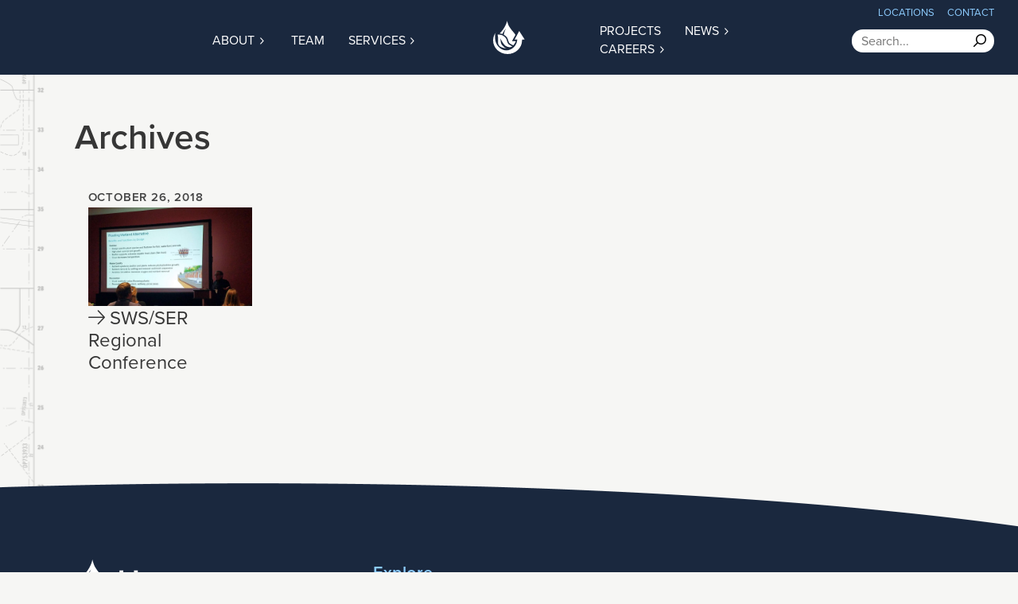

--- FILE ---
content_type: text/html; charset=UTF-8
request_url: https://www.herrerainc.com/2018/10/
body_size: 6404
content:
<!doctype html><html lang="en-US" class="no-js main"> <head> <meta charset="UTF-8"> <title>October 2018 - Herrera</title> <link href="//www.google-analytics.com" rel="dns-prefetch"> <meta http-equiv="X-UA-Compatible" content="IE=edge,chrome=1"> <meta name="viewport" content="width=device-width, initial-scale=1.0"> <link rel="stylesheet" href="https://use.typekit.net/ovl0oze.css"> <script src="https://player.vimeo.com/api/player.js"></script> <meta name='robots' content='noindex, follow'/>  <meta property="og:locale" content="en_US"/> <meta property="og:type" content="website"/> <meta property="og:title" content="October 2018 - Herrera"/> <meta property="og:url" content="https://www.herrerainc.com/2018/10/"/> <meta property="og:site_name" content="Herrera"/> <meta property="og:image" content="https://www.herrerainc.com/wp-content/uploads/2025/08/herrera-yoast-social-banner.png"/> <meta property="og:image:width" content="1200"/> <meta property="og:image:height" content="675"/> <meta property="og:image:type" content="image/png"/> <meta name="twitter:card" content="summary_large_image"/> <script type="application/ld+json" class="yoast-schema-graph">{"@context":"https://schema.org","@graph":[{"@type":"CollectionPage","@id":"https://www.herrerainc.com/2018/10/","url":"https://www.herrerainc.com/2018/10/","name":"October 2018 - Herrera","isPartOf":{"@id":"https://www.herrerainc.com/#website"},"primaryImageOfPage":{"@id":"https://www.herrerainc.com/2018/10/#primaryimage"},"image":{"@id":"https://www.herrerainc.com/2018/10/#primaryimage"},"thumbnailUrl":"https://www.herrerainc.com/wp-content/uploads/2018/10/SWS-SER-Presentation-scaled.jpg","breadcrumb":{"@id":"https://www.herrerainc.com/2018/10/#breadcrumb"},"inLanguage":"en-US"},{"@type":"ImageObject","inLanguage":"en-US","@id":"https://www.herrerainc.com/2018/10/#primaryimage","url":"https://www.herrerainc.com/wp-content/uploads/2018/10/SWS-SER-Presentation-scaled.jpg","contentUrl":"https://www.herrerainc.com/wp-content/uploads/2018/10/SWS-SER-Presentation-scaled.jpg","width":2560,"height":1920},{"@type":"BreadcrumbList","@id":"https://www.herrerainc.com/2018/10/#breadcrumb","itemListElement":[{"@type":"ListItem","position":1,"name":"Home","item":"https://www.herrerainc.com/"},{"@type":"ListItem","position":2,"name":"Archives for October 2018"}]},{"@type":"WebSite","@id":"https://www.herrerainc.com/#website","url":"https://www.herrerainc.com/","name":"Herrera","description":"Innovate + Protect","potentialAction":[{"@type":"SearchAction","target":{"@type":"EntryPoint","urlTemplate":"https://www.herrerainc.com/?s={search_term_string}"},"query-input":{"@type":"PropertyValueSpecification","valueRequired":true,"valueName":"search_term_string"}}],"inLanguage":"en-US"}]}</script> <link rel="preload" as="style" onload="this.onload=null;this.rel='stylesheet'" id='formidable-css' href='https://www.herrerainc.com/wp-content/plugins/formidable/css/formidableforms.css?ver=1132036' type='text/css' media='all'/><style id='classic-theme-styles-inline-css' type='text/css'>/*! This file is auto-generated */.wp-block-button__link{color:#fff;background-color:#32373c;border-radius:9999px;box-shadow:none;text-decoration:none;padding:calc(.667em + 2px) calc(1.333em + 2px);font-size:1.125em}.wp-block-file__button{background:#32373c;color:#fff;text-decoration:none}/*# sourceURL=/wp-includes/css/classic-themes.min.css */</style><link rel='stylesheet' id='bulma-css' href='https://www.herrerainc.com/wp-content/themes/herrera-2025/css/bulma.css?ver=1.9' type='text/css' media='all'/><link rel='stylesheet' id='herrera-css' href='https://www.herrerainc.com/wp-content/themes/herrera-2025/css/herrera.css?ver=1.9' type='text/css' media='all'/><link rel='stylesheet' id='fontawesome-child-css' href='https://www.herrerainc.com/wp-content/themes/herrera-2025/css/fontawesome.css?ver=1.9' type='text/css' media='all'/><script type="text/javascript" src="https://www.herrerainc.com/wp-includes/js/jquery/jquery.min.js?ver=3.7.1" id="jquery-core-js"></script><script type="text/javascript" src="https://www.herrerainc.com/wp-includes/js/jquery/jquery-migrate.min.js?ver=3.4.1" id="jquery-migrate-js"></script><link rel="https://api.w.org/" href="https://www.herrerainc.com/wp-json/"/><link rel="EditURI" type="application/rsd+xml" title="RSD" href="https://www.herrerainc.com/xmlrpc.php?rsd"/><script>document.documentElement.className += " js";</script> <script> document.documentElement.className = document.documentElement.className.replace('no-js', 'js'); </script> <style> .no-js img.lazyload { display: none; } figure.wp-block-image img.lazyloading { min-width: 150px; } .lazyload, .lazyloading { opacity: 0; } .lazyloaded { opacity: 1; transition: opacity 400ms; transition-delay: 0ms; } </style> <link rel="icon" href="https://www.herrerainc.com/wp-content/uploads/2025/07/herrera-logo-white-150x150.png" sizes="32x32"/><link rel="icon" href="https://www.herrerainc.com/wp-content/uploads/2025/07/herrera-logo-white-300x300.png" sizes="192x192"/><link rel="apple-touch-icon" href="https://www.herrerainc.com/wp-content/uploads/2025/07/herrera-logo-white-300x300.png"/><meta name="msapplication-TileImage" content="https://www.herrerainc.com/wp-content/uploads/2025/07/herrera-logo-white-300x300.png"/><script>(function(w,d,s,l,i){w[l]=w[l]||[];w[l].push({'gtm.start':new Date().getTime(),event:'gtm.js'});var f=d.getElementsByTagName(s)[0],j=d.createElement(s),dl=l!='dataLayer'?'&l='+l:'';j.defer=true;j.src='https://www.googletagmanager.com/gtm.js?id='+i+dl;f.parentNode.insertBefore(j,f);})(window,document,'script','dataLayer','G-YV9F5QWMN6');</script> <style id='global-styles-inline-css' type='text/css'>
:root{--wp--preset--aspect-ratio--square: 1;--wp--preset--aspect-ratio--4-3: 4/3;--wp--preset--aspect-ratio--3-4: 3/4;--wp--preset--aspect-ratio--3-2: 3/2;--wp--preset--aspect-ratio--2-3: 2/3;--wp--preset--aspect-ratio--16-9: 16/9;--wp--preset--aspect-ratio--9-16: 9/16;--wp--preset--color--black: #000000;--wp--preset--color--cyan-bluish-gray: #abb8c3;--wp--preset--color--white: #ffffff;--wp--preset--color--pale-pink: #f78da7;--wp--preset--color--vivid-red: #cf2e2e;--wp--preset--color--luminous-vivid-orange: #ff6900;--wp--preset--color--luminous-vivid-amber: #fcb900;--wp--preset--color--light-green-cyan: #7bdcb5;--wp--preset--color--vivid-green-cyan: #00d084;--wp--preset--color--pale-cyan-blue: #8ed1fc;--wp--preset--color--vivid-cyan-blue: #0693e3;--wp--preset--color--vivid-purple: #9b51e0;--wp--preset--gradient--vivid-cyan-blue-to-vivid-purple: linear-gradient(135deg,rgb(6,147,227) 0%,rgb(155,81,224) 100%);--wp--preset--gradient--light-green-cyan-to-vivid-green-cyan: linear-gradient(135deg,rgb(122,220,180) 0%,rgb(0,208,130) 100%);--wp--preset--gradient--luminous-vivid-amber-to-luminous-vivid-orange: linear-gradient(135deg,rgb(252,185,0) 0%,rgb(255,105,0) 100%);--wp--preset--gradient--luminous-vivid-orange-to-vivid-red: linear-gradient(135deg,rgb(255,105,0) 0%,rgb(207,46,46) 100%);--wp--preset--gradient--very-light-gray-to-cyan-bluish-gray: linear-gradient(135deg,rgb(238,238,238) 0%,rgb(169,184,195) 100%);--wp--preset--gradient--cool-to-warm-spectrum: linear-gradient(135deg,rgb(74,234,220) 0%,rgb(151,120,209) 20%,rgb(207,42,186) 40%,rgb(238,44,130) 60%,rgb(251,105,98) 80%,rgb(254,248,76) 100%);--wp--preset--gradient--blush-light-purple: linear-gradient(135deg,rgb(255,206,236) 0%,rgb(152,150,240) 100%);--wp--preset--gradient--blush-bordeaux: linear-gradient(135deg,rgb(254,205,165) 0%,rgb(254,45,45) 50%,rgb(107,0,62) 100%);--wp--preset--gradient--luminous-dusk: linear-gradient(135deg,rgb(255,203,112) 0%,rgb(199,81,192) 50%,rgb(65,88,208) 100%);--wp--preset--gradient--pale-ocean: linear-gradient(135deg,rgb(255,245,203) 0%,rgb(182,227,212) 50%,rgb(51,167,181) 100%);--wp--preset--gradient--electric-grass: linear-gradient(135deg,rgb(202,248,128) 0%,rgb(113,206,126) 100%);--wp--preset--gradient--midnight: linear-gradient(135deg,rgb(2,3,129) 0%,rgb(40,116,252) 100%);--wp--preset--font-size--small: 13px;--wp--preset--font-size--medium: 20px;--wp--preset--font-size--large: 36px;--wp--preset--font-size--x-large: 42px;--wp--preset--spacing--20: 0.44rem;--wp--preset--spacing--30: 0.67rem;--wp--preset--spacing--40: 1rem;--wp--preset--spacing--50: 1.5rem;--wp--preset--spacing--60: 2.25rem;--wp--preset--spacing--70: 3.38rem;--wp--preset--spacing--80: 5.06rem;--wp--preset--shadow--natural: 6px 6px 9px rgba(0, 0, 0, 0.2);--wp--preset--shadow--deep: 12px 12px 50px rgba(0, 0, 0, 0.4);--wp--preset--shadow--sharp: 6px 6px 0px rgba(0, 0, 0, 0.2);--wp--preset--shadow--outlined: 6px 6px 0px -3px rgb(255, 255, 255), 6px 6px rgb(0, 0, 0);--wp--preset--shadow--crisp: 6px 6px 0px rgb(0, 0, 0);}:where(.is-layout-flex){gap: 0.5em;}:where(.is-layout-grid){gap: 0.5em;}body .is-layout-flex{display: flex;}.is-layout-flex{flex-wrap: wrap;align-items: center;}.is-layout-flex > :is(*, div){margin: 0;}body .is-layout-grid{display: grid;}.is-layout-grid > :is(*, div){margin: 0;}:where(.wp-block-columns.is-layout-flex){gap: 2em;}:where(.wp-block-columns.is-layout-grid){gap: 2em;}:where(.wp-block-post-template.is-layout-flex){gap: 1.25em;}:where(.wp-block-post-template.is-layout-grid){gap: 1.25em;}.has-black-color{color: var(--wp--preset--color--black) !important;}.has-cyan-bluish-gray-color{color: var(--wp--preset--color--cyan-bluish-gray) !important;}.has-white-color{color: var(--wp--preset--color--white) !important;}.has-pale-pink-color{color: var(--wp--preset--color--pale-pink) !important;}.has-vivid-red-color{color: var(--wp--preset--color--vivid-red) !important;}.has-luminous-vivid-orange-color{color: var(--wp--preset--color--luminous-vivid-orange) !important;}.has-luminous-vivid-amber-color{color: var(--wp--preset--color--luminous-vivid-amber) !important;}.has-light-green-cyan-color{color: var(--wp--preset--color--light-green-cyan) !important;}.has-vivid-green-cyan-color{color: var(--wp--preset--color--vivid-green-cyan) !important;}.has-pale-cyan-blue-color{color: var(--wp--preset--color--pale-cyan-blue) !important;}.has-vivid-cyan-blue-color{color: var(--wp--preset--color--vivid-cyan-blue) !important;}.has-vivid-purple-color{color: var(--wp--preset--color--vivid-purple) !important;}.has-black-background-color{background-color: var(--wp--preset--color--black) !important;}.has-cyan-bluish-gray-background-color{background-color: var(--wp--preset--color--cyan-bluish-gray) !important;}.has-white-background-color{background-color: var(--wp--preset--color--white) !important;}.has-pale-pink-background-color{background-color: var(--wp--preset--color--pale-pink) !important;}.has-vivid-red-background-color{background-color: var(--wp--preset--color--vivid-red) !important;}.has-luminous-vivid-orange-background-color{background-color: var(--wp--preset--color--luminous-vivid-orange) !important;}.has-luminous-vivid-amber-background-color{background-color: var(--wp--preset--color--luminous-vivid-amber) !important;}.has-light-green-cyan-background-color{background-color: var(--wp--preset--color--light-green-cyan) !important;}.has-vivid-green-cyan-background-color{background-color: var(--wp--preset--color--vivid-green-cyan) !important;}.has-pale-cyan-blue-background-color{background-color: var(--wp--preset--color--pale-cyan-blue) !important;}.has-vivid-cyan-blue-background-color{background-color: var(--wp--preset--color--vivid-cyan-blue) !important;}.has-vivid-purple-background-color{background-color: var(--wp--preset--color--vivid-purple) !important;}.has-black-border-color{border-color: var(--wp--preset--color--black) !important;}.has-cyan-bluish-gray-border-color{border-color: var(--wp--preset--color--cyan-bluish-gray) !important;}.has-white-border-color{border-color: var(--wp--preset--color--white) !important;}.has-pale-pink-border-color{border-color: var(--wp--preset--color--pale-pink) !important;}.has-vivid-red-border-color{border-color: var(--wp--preset--color--vivid-red) !important;}.has-luminous-vivid-orange-border-color{border-color: var(--wp--preset--color--luminous-vivid-orange) !important;}.has-luminous-vivid-amber-border-color{border-color: var(--wp--preset--color--luminous-vivid-amber) !important;}.has-light-green-cyan-border-color{border-color: var(--wp--preset--color--light-green-cyan) !important;}.has-vivid-green-cyan-border-color{border-color: var(--wp--preset--color--vivid-green-cyan) !important;}.has-pale-cyan-blue-border-color{border-color: var(--wp--preset--color--pale-cyan-blue) !important;}.has-vivid-cyan-blue-border-color{border-color: var(--wp--preset--color--vivid-cyan-blue) !important;}.has-vivid-purple-border-color{border-color: var(--wp--preset--color--vivid-purple) !important;}.has-vivid-cyan-blue-to-vivid-purple-gradient-background{background: var(--wp--preset--gradient--vivid-cyan-blue-to-vivid-purple) !important;}.has-light-green-cyan-to-vivid-green-cyan-gradient-background{background: var(--wp--preset--gradient--light-green-cyan-to-vivid-green-cyan) !important;}.has-luminous-vivid-amber-to-luminous-vivid-orange-gradient-background{background: var(--wp--preset--gradient--luminous-vivid-amber-to-luminous-vivid-orange) !important;}.has-luminous-vivid-orange-to-vivid-red-gradient-background{background: var(--wp--preset--gradient--luminous-vivid-orange-to-vivid-red) !important;}.has-very-light-gray-to-cyan-bluish-gray-gradient-background{background: var(--wp--preset--gradient--very-light-gray-to-cyan-bluish-gray) !important;}.has-cool-to-warm-spectrum-gradient-background{background: var(--wp--preset--gradient--cool-to-warm-spectrum) !important;}.has-blush-light-purple-gradient-background{background: var(--wp--preset--gradient--blush-light-purple) !important;}.has-blush-bordeaux-gradient-background{background: var(--wp--preset--gradient--blush-bordeaux) !important;}.has-luminous-dusk-gradient-background{background: var(--wp--preset--gradient--luminous-dusk) !important;}.has-pale-ocean-gradient-background{background: var(--wp--preset--gradient--pale-ocean) !important;}.has-electric-grass-gradient-background{background: var(--wp--preset--gradient--electric-grass) !important;}.has-midnight-gradient-background{background: var(--wp--preset--gradient--midnight) !important;}.has-small-font-size{font-size: var(--wp--preset--font-size--small) !important;}.has-medium-font-size{font-size: var(--wp--preset--font-size--medium) !important;}.has-large-font-size{font-size: var(--wp--preset--font-size--large) !important;}.has-x-large-font-size{font-size: var(--wp--preset--font-size--x-large) !important;}
/*# sourceURL=global-styles-inline-css */
</style>
</head> <body class="archive date wp-theme-montanab wp-child-theme-herrera-2025"> <noscript><iframe src="https://www.googletagmanager.com/ns.html?id=G-YV9F5QWMN6"height="0" width="0" style="display:none;visibility:hidden"></iframe></noscript> <div class="sr-only"> <a href="#main-content">Skip to main content</a> <a href="#footer">Skip to footer site map</a> </div> <header class="primary has-background-dark_blue"> <div class="container content is-fullhd"> <div class="top-nav has-text-right is-hidden-mobile"> <a href="https://www.herrerainc.com/locations/"> Locations </a> <a href="https://www.herrerainc.com/contact/"> Contact </a> </div> <div class="columns is-mobile is-gapless is-vcentered"> <div class="column is-5 has-text-right is-hidden-mobile"> <nav class="navbar" role="navigation" aria-label="main navigation"> <div class="navbar-start"> <div class="navbar-item has-dropdown is-hoverable"> <a href="https://www.herrerainc.com/about/" class="navbar-link"> About </a> <div class="navbar-dropdown"> <div class="container content"> <div class="columns is-centered"> <div class="column is-4 tier2"> <a href="https://www.herrerainc.com/about/" data-name="nav-block-176"> About Us </a> <a href="https://www.herrerainc.com/history/" data-name="nav-block-12146"> History </a> </div> <div class="column is-4"> </div> </div> </div> </div> </div> <div class="navbar-item"> <a href="https://www.herrerainc.com/team/"> Team </a> </div> <div class="navbar-item has-dropdown is-hoverable"> <a href="https://www.herrerainc.com/services/" class="navbar-link"> Services </a> <div class="navbar-dropdown"> <div class="container content"> <div class="columns is-centered"> <div class="column is-4 tier2"> <a href="https://www.herrerainc.com/services/" data-name="nav-block-182"> Services Overview </a> <a href="https://www.herrerainc.com/services/water/" data-name="nav-block-11488"> Water </a> <a href="https://www.herrerainc.com/services/waste/" data-name="nav-block-11489"> Waste </a> <a href="https://www.herrerainc.com/services/natural-areas/" data-name="nav-block-11490"> Natural Areas </a> <a href="https://www.herrerainc.com/services/parks-trails/" data-name="nav-block-11944"> Parks &#038; Trails </a> <a href="https://www.herrerainc.com/services/sustainable-sites/" data-name="nav-block-11946"> Sustainable Sites </a> <a href="https://www.herrerainc.com/services/transportation/" data-name="nav-block-11491"> Transportation </a> <a href="https://www.herrerainc.com/services/planning/" data-name="nav-block-12860"> Planning </a> <a href="https://www.herrerainc.com/services/climate/" data-name="nav-block-11492"> Climate </a> </div> <div class="column is-4"> <div class="services-subnav is-hidden" data-name="nav-block-11488"> <div> <a href="https://www.herrerainc.com/services/stormwater-planning-2/"> <span>Stormwater Planning</span> </a> </div> <div> <a href="https://www.herrerainc.com/services/recreation/"> <span>Stormwater Design</span> </a> </div> <div> <a href="https://www.herrerainc.com/services/stormwater-compliance/"> <span>Stormwater Compliance</span> </a> </div> <div> <a href="https://www.herrerainc.com/services/research-advanced-monitoring/"> <span>Research &#038; Advanced Monitoring</span> </a> </div> </div> <div class="services-subnav is-hidden" data-name="nav-block-11489"> <div> <a href="https://www.herrerainc.com/services/waste-materials-management/"> <span>Waste &#038; Materials Management</span> </a> </div> <div> <a href="https://www.herrerainc.com/services/remediation-reclamation/"> <span>Remediation &#038; Reclamation</span> </a> </div> </div> <div class="services-subnav is-hidden" data-name="nav-block-11490"> <div> <a href="https://www.herrerainc.com/services/aquatic-ecology/"> <span>Aquatic Ecology</span> </a> </div> <div> <a href="https://www.herrerainc.com/services/coastal-restoration/"> <span>Coastal Restoration</span> </a> </div> <div> <a href="https://www.herrerainc.com/services/watershed-floodplain-management/"> <span>Watershed &#038; Floodplain Management</span> </a> </div> <div> <a href="https://www.herrerainc.com/services/river-restoration/"> <span>River &#038; Stream Restoration</span> </a> </div> <div> <a href="https://www.herrerainc.com/services/wetland-delineation-mitigation/"> <span>Wetland Delineation &#038; Mitigation</span> </a> </div> <div> <a href="https://www.herrerainc.com/services/ecological-surveys-monitoring/"> <span>Ecological Surveys &#038; Monitoring</span> </a> </div> </div> <div class="services-subnav is-hidden" data-name="nav-block-11491"> <div> <a href="https://www.herrerainc.com/services/roads/"> <span>Roads</span> </a> </div> <div> <a href="https://www.herrerainc.com/services/culverts/"> <span>Culverts</span> </a> </div> <div> <a href="https://www.herrerainc.com/services/bridges/"> <span>Bridges</span> </a> </div> </div> <div class="services-subnav is-hidden" data-name="nav-block-12860"> <div> <a href="https://www.herrerainc.com/services/watershed-planning/"> <span>Watershed Planning</span> </a> </div> <div> <a href="https://www.herrerainc.com/services/master-planning/"> <span>Master Planning</span> </a> </div> <div> <a href="https://www.herrerainc.com/services/environmental-documentation/"> <span>Environmental Documentation</span> </a> </div> <div> <a href="https://www.herrerainc.com/services/geospatial-science-2/"> <span>GeoSpatial Science</span> </a> </div> </div> <div class="services-subnav is-hidden" data-name="nav-block-11492"> <div> <a href="https://www.herrerainc.com/services/sea-level-rise/"> <span>Sea Level Rise</span> </a> </div> <div> <a href="https://www.herrerainc.com/services/climate-planning-resilience/"> <span>Climate Planning &#038; Resilience</span> </a> </div> </div> </div> </div> </div> </div> </div> </div> </nav> </div> <div class="column is-2-desktop is-6-mobile has-text-centered-desktop"> <a href="https://www.herrerainc.com" class="logo"> <img data-src="https://www.herrerainc.com/wp-content/themes/herrera-2025/images/herrera-logo-white.svg" width="50" height="54" alt="Herrera" src="[data-uri]" class="lazyload" style="--smush-placeholder-width: 50px; --smush-placeholder-aspect-ratio: 50/54;" /> </a> </div> <div class="column is-3 has-text-left is-hidden-mobile"> <nav class="navbar" role="navigation" aria-label="main navigation"> <div class="navbar-start"> <div class="navbar-item"> <a href="https://www.herrerainc.com/projects/"> Projects </a> </div> <div class="navbar-item has-dropdown is-hoverable"> <a href="https://www.herrerainc.com/insights/" class="navbar-link"> News </a> <div class="navbar-dropdown"> <div class="container content"> <div class="columns is-centered"> <div class="column is-4"> </div> <div class="column is-4"> <a href="https://www.herrerainc.com/insights/" data-name="nav-block-179"> News </a> <a href="https://www.herrerainc.com/publications/" data-name="nav-block-11909"> Scientific Publications </a> </div> </div> </div> </div> </div> <div class="navbar-item has-dropdown is-hoverable"> <a href="https://www.herrerainc.com/job-opportunities/" class="navbar-link"> Careers </a> <div class="navbar-dropdown"> <div class="container content"> <div class="columns is-centered"> <div class="column is-4"> </div> <div class="column is-4"> <a href="https://www.herrerainc.com/life-at-herrera/" data-name="nav-block-12148"> Life at Herrera </a> <a href="https://www.herrerainc.com/job-opportunities/" data-name="nav-block-12149"> Career Opportunities </a> <a href="https://www.herrerainc.com/benefits-perks/" data-name="nav-block-14197"> Benefits &#038; Perks </a> <a href="https://www.herrerainc.com/employee-ownership/" data-name="nav-block-12150"> Employee Ownership </a> </div> </div> </div> </div> </div> </div> </nav> </div> <div class="column is-2 has-text-right search-container is-hidden-mobile"> <div class="search-form"> <form action="https://www.herrerainc.com" method="get"> <label for="s" class="sr-only">Search</label> <input type="text" name="s" placeholder="Search..."/> <button> <i class="far fa-search" aria-hidden="true"></i> <span class="sr-only">Submit search form</span> </button> </form> </div> </div> <div class="column is-hidden-desktop has-text-right"> <div class="hamburger"> <i class="fal fa-bars" aria-hidden="true"></i> <span class="sr-only">Toggle navigation</span> </div> </div> </div> <div class="mobile-menu is-hidden-desktop"> <div class="navbar-start"> <div class="search-form"> <form action="https://www.herrerainc.com" method="get"> <label for="s" class="sr-only">Search</label> <input type="text" name="s" placeholder="Search..."/> <button> <i class="far fa-search" aria-hidden="true"></i> <span class="sr-only">Submit search form</span> </button> </form> </div> <div class="navbar-item has-dropdown is-hoverable"> <a href="https://www.herrerainc.com/about/" class="navbar-link"> About </a> <div class="navbar-dropdown"> <a href="https://www.herrerainc.com/about/"> About Us </a> <a href="https://www.herrerainc.com/history/"> History </a> </div> </div> <div class="navbar-item"> <a href="https://www.herrerainc.com/team/"> Team </a> </div> <div class="navbar-item has-dropdown is-hoverable"> <a href="https://www.herrerainc.com/services/" class="navbar-link"> Services </a> <div class="navbar-dropdown"> <a href="https://www.herrerainc.com/services/"> Services Overview </a> <a href="https://www.herrerainc.com/services/water/"> Water </a> <a href="https://www.herrerainc.com/services/waste/"> Waste </a> <a href="https://www.herrerainc.com/services/natural-areas/"> Natural Areas </a> <a href="https://www.herrerainc.com/services/parks-trails/"> Parks &#038; Trails </a> <a href="https://www.herrerainc.com/services/sustainable-sites/"> Sustainable Sites </a> <a href="https://www.herrerainc.com/services/transportation/"> Transportation </a> <a href="https://www.herrerainc.com/services/planning/"> Planning </a> <a href="https://www.herrerainc.com/services/climate/"> Climate </a> </div> </div> <div class="navbar-item"> <a href="https://www.herrerainc.com/projects/"> Projects </a> </div> <div class="navbar-item has-dropdown is-hoverable"> <a href="https://www.herrerainc.com/insights/" class="navbar-link"> News </a> <div class="navbar-dropdown"> <a href="https://www.herrerainc.com/insights/"> News </a> <a href="https://www.herrerainc.com/publications/"> Scientific Publications </a> </div> </div> <div class="navbar-item has-dropdown is-hoverable"> <a href="https://www.herrerainc.com/job-opportunities/" class="navbar-link"> Careers </a> <div class="navbar-dropdown"> <a href="https://www.herrerainc.com/life-at-herrera/"> Life at Herrera </a> <a href="https://www.herrerainc.com/job-opportunities/"> Career Opportunities </a> <a href="https://www.herrerainc.com/benefits-perks/"> Benefits &#038; Perks </a> <a href="https://www.herrerainc.com/employee-ownership/"> Employee Ownership </a> </div> </div> <div class="navbar-item"> <a href="https://www.herrerainc.com/locations/"> Locations </a> </div> <div class="navbar-item"> <a href="https://www.herrerainc.com/contact/"> Contact </a> </div> </div> </div> </div> </header> <section role="main" id="main-content"> <div class="blade posts"> <div class="container content"> <div class="columns"> <div class="column"> <h1>Archives</h1> <div class="column is-4 post"> <div class="item post-thumbnail linked" data-url="https://www.herrerainc.com/2018/10/sws-ser-regional-conference/"> <div class="subtitle"> October 26, 2018 </div> <div class="image post-thumb lazyload" style="background-image:inherit;" data-bg-image="url(https://www.herrerainc.com/wp-content/uploads/2018/10/SWS-SER-Presentation-1024x768.jpg)"><div class="white-border"></div></div> <div class="contents"> <h3 class="body-large"> <span> <i class="fal fa-arrow-right" aria-hidden="true"></i> SWS/SER Regional Conference </span> </h3> </div> </div> </div> <div class="pagination"> </div> </div> <div class="column is-3 is-offset-1"> <aside class="sidebar" role="complementary"> <div class="sidebar-widget"> </div></aside> </div> </div> </div> </div> </section> <footer class="primary "> <div class="top-curve dark_blue"></div> <div class="has-background-dark_blue"> <div class="container content has-text-white"> <div class="columns is-multiline"> <div class="column is-4"> <a hre="#"> <img data-src="https://www.herrerainc.com/wp-content/themes/herrera-2025/images/herrera-logo-text-white.svg" width="217" height="61" alt="Herrera" src="[data-uri]" class="lazyload" style="--smush-placeholder-width: 217px; --smush-placeholder-aspect-ratio: 217/61;" /> </a> </div> <div class="column is-8"> <div class="footer-nav-header"> Explore </div> <nav role="navigation" aria-label="footer navigation"> <a href="https://www.herrerainc.com/about/"> About </a> <a href="https://www.herrerainc.com/team/"> Team </a> <a href="https://www.herrerainc.com/services/"> Services </a> <a href="https://www.herrerainc.com/projects/"> Projects </a> <a href="https://www.herrerainc.com/insights/"> News </a> </nav> </div> <div class="column is-12 social"> <a href="https://www.facebook.com/HerreraEnv/" target="_blank"> <i class="fab fa-facebook-f"></i> <span class="sr-only">Facebook</span> </a> <a href="https://www.linkedin.com/company/herrera-environmental-consultants/" target="_blank"> <i class="fab fa-linkedin-in"></i> <span class="sr-only">LinkedIn</span> </a> <a href="https://www.instagram.com/herreraenvironmental/" target="_blank"> <i class="fab fa-instagram"></i> <span class="sr-only">Instagram</span> </a> </div> <div class="column is-4"> <p class="body-large has-text-white"> Employee owners, employee leaders </p> <div class="button-container"> <a href="https://www.herrerainc.com/team/" class="button is-success is-outlined" > Meet the Team </a> </div> </div> <div class="column is-8"> <p class="body-large has-text-white"> Join a team of motivated professionals </p> <div class="button-container"> <a class="button is-success is-outlined" > Careers </a> </div> </div> <div class="column is-12"> <p class="locations has-text-sky_blue"> <a href="https://www.herrerainc.com/locations/seattle-wa/"> Seattle, WA </a> <a href="https://www.herrerainc.com/locations/bellingham-wa/"> Bellingham, WA </a> <a href="https://www.herrerainc.com/locations/portland-or/"> Portland, OR </a> <a href="https://www.herrerainc.com/locations/missoula-mt/"> Missoula, MT </a> <a href="https://www.herrerainc.com/locations/casper-wy/"> Casper, WY </a> <a href="https://www.herrerainc.com/locations/davis-ca/"> Davis, CA </a> </p> </div> </div> <p class="copyright has-text-blue body-small"> &copy; 2026 Herrera Environmental Consultants </p> </div> </div> </footer> <div class="side-bar-overlay"></div> <script type="speculationrules">{"prefetch":[{"source":"document","where":{"and":[{"href_matches":"/*"},{"not":{"href_matches":["/wp-*.php","/wp-admin/*","/wp-content/uploads/*","/wp-content/*","/wp-content/plugins/*","/wp-content/themes/herrera-2025/*","/wp-content/themes/montanab/*","/*\\?(.+)"]}},{"not":{"selector_matches":"a[rel~=\"nofollow\"]"}},{"not":{"selector_matches":".no-prefetch, .no-prefetch a"}}]},"eagerness":"conservative"}]}</script><script type="text/javascript" src="https://www.herrerainc.com/wp-content/themes/herrera-2025/js/slick.min.js?ver=1.9" id="slick-child-js"></script><script type="text/javascript" src="https://www.herrerainc.com/wp-content/themes/herrera-2025/js/jquery.functions.js?ver=1.9" id="jquery-functions-child-js"></script><script type="text/javascript" src="https://www.herrerainc.com/wp-content/plugins/wp-smush-pro/app/assets/js/smush-lazy-load.min.js?ver=3.18.1" id="smush-lazy-load-js"></script> <script>(function(){function c(){var b=a.contentDocument||a.contentWindow.document;if(b){var d=b.createElement('script');d.innerHTML="window.__CF$cv$params={r:'9bf9969f8939025e',t:'MTc2ODY5MjA4MC4wMDAwMDA='};var a=document.createElement('script');a.nonce='';a.src='/cdn-cgi/challenge-platform/scripts/jsd/main.js';document.getElementsByTagName('head')[0].appendChild(a);";b.getElementsByTagName('head')[0].appendChild(d)}}if(document.body){var a=document.createElement('iframe');a.height=1;a.width=1;a.style.position='absolute';a.style.top=0;a.style.left=0;a.style.border='none';a.style.visibility='hidden';document.body.appendChild(a);if('loading'!==document.readyState)c();else if(window.addEventListener)document.addEventListener('DOMContentLoaded',c);else{var e=document.onreadystatechange||function(){};document.onreadystatechange=function(b){e(b);'loading'!==document.readyState&&(document.onreadystatechange=e,c())}}}})();</script></body></html>


--- FILE ---
content_type: text/css
request_url: https://www.herrerainc.com/wp-content/themes/herrera-2025/css/herrera.css?ver=1.9
body_size: 9251
content:
html,body{margin:0;padding:0;position:relative;min-height:100%;background-color:#f6f6f4;color:#444;font-family:"proxima-nova",sans-serif;font-size:22px;line-height:32px;font-weight:400;font-style:normal}a{-webkit-transition:all .2s ease-in-out 0s;-moz-transition:all .2s ease-in-out 0s;-o-transition:all .2s ease-in-out 0s;transition:all .2s ease-in-out 0s}p{margin:1em 0px}p.caption{margin-top:.3em;color:#000;font-family:"proxima-nova",sans-serif;font-size:14px;line-height:17px;font-weight:400;font-style:normal}.content .headline-section-title{font-family:"proxima-sera",sans-serif;font-size:48px;line-height:48px;font-weight:400;font-style:normal;text-transform:none}@media only screen and (max-width: 768px){.content .headline-section-title{font-size:32px;line-height:36px}}.content .headline-section-title-mobile{font-size:32px;line-height:36px}.content .headline-block-text{font-family:"proxima-sera",sans-serif;font-size:38px;line-height:48px;font-weight:400;font-style:normal;text-transform:none}@media only screen and (max-width: 768px){.content .headline-block-text{font-size:30px;line-height:40px}}.content .headline-block-text-mobile{font-size:30px;line-height:40px}.content .headline-block-title{font-family:"proxima-sera",sans-serif;font-size:28px;line-height:29px;font-weight:400;font-style:normal;text-transform:none}.content .headline-large-quote{font-family:"proxima-sera",sans-serif;font-size:36px;line-height:46px;font-weight:400;font-style:normal;text-transform:none}@media only screen and (max-width: 768px){.content .headline-large-quote{font-size:22px;line-height:32px}}.content .headline-large-quote-mobile{font-size:22px;line-height:32px}.content .headline-subtitle{font-family:"proxima-nova",sans-serif;font-size:20px;line-height:24px;font-weight:400;font-style:normal;text-transform:uppercase}.content .body-base{font-family:"proxima-nova",sans-serif;font-size:22px;line-height:32px;font-weight:400;font-style:normal}.content .body-large{font-family:"proxima-nova",sans-serif;font-size:24px;line-height:28px;font-weight:400;font-style:normal}.content .body-small{font-family:"proxima-nova",sans-serif;font-size:16px;line-height:21px;font-weight:400;font-style:normal}.content .body-caption{font-family:"proxima-nova",sans-serif;font-size:14px;line-height:17px;font-weight:400;font-style:normal}.content .body-large-number{font-family:"proxima-nova",sans-serif;font-size:72px;line-height:72px;font-weight:100;font-style:normal}.content .nav-base{font-family:"proxima-nova",sans-serif;font-size:16px;line-height:20px;font-weight:400;font-style:normal;text-transform:uppercase}@media only screen and (max-width: 768px){.content .nav-base{font-size:20px;line-height:25px}}.content .nav-base-mobile{font-size:20px;line-height:25px}.content .nav-sub{font-family:"proxima-nova",sans-serif;font-size:26px;line-height:32px;font-weight:400;font-style:normal;text-transform:none}@media only screen and (max-width: 768px){.content .nav-sub{font-size:18px;line-height:22px;text-transform:none !important}}.content .nav-sub-mobile{font-size:18px;line-height:22px;text-transform:none !important}.content .nav-sub-sub{font-family:"proxima-nova",sans-serif;font-size:22px;line-height:24px;font-weight:400;font-style:normal;text-transform:none}.content .button-base{font-family:"proxima-nova",sans-serif;font-size:14px;line-height:18px;font-style:normal;font-weight:400;text-align:center}.content .subtitle{font-family:"proxima-nova",sans-serif;font-size:16px;line-height:21px;font-weight:400;font-style:normal;text-transform:uppercase;font-size:15px;font-weight:600;letter-spacing:.8px;margin:.2em 0}.content p a{color:#009994}.content p a:hover{color:#009994}section[role=main]{padding-top:90px}@media only screen and (max-width: 768px){section[role=main]{padding-top:70px}}.grecaptcha-badge{z-index:9}.side-bar-overlay{display:block;width:92px;height:100%;background-image:url(../images/left-overlay-graphic.png);background-size:100% auto;background-repeat:repeat-y;background-position:top left;position:absolute;top:0;left:0;z-index:3;pointer-events:none;mix-blend-mode:multiply}@media only screen and (max-width: 1200px){.side-bar-overlay{display:none}}@media only screen and (max-width: 768px){.side-bar-overlay{display:block;width:50px;left:-10px}}.video-wrapper{position:relative;padding-bottom:56.25%;height:0;overflow:hidden}.video-wrapper iframe{position:absolute;top:0;left:0;width:100%;height:100%}blockquote{display:block;width:90%;padding:0 0 0 60px;margin:60px 0;border-left:6px solid #2673a7;color:#2673a7}ul li,ol li{margin-bottom:16px}ul{list-style:disc}.container{padding-right:30px;padding-left:30px}.container.full-width{max-width:100%;padding-left:0;padding-right:0}.columns{margin-top:0}.columns:last-child{margin-bottom:0}.card{-webkit-box-shadow:none;-moz-box-shadow:none;box-shadow:none}.has-background-black{background-color:#000}.has-text-black{color:#000}.content .has-text-black{color:#000}.has-background-white{background-color:#fff}.has-text-white{color:#fff}.content .has-text-white{color:#fff}.has-background-dark_blue{background-color:#1a283e}.has-text-dark_blue{color:#1a283e}.content .has-text-dark_blue{color:#1a283e}.has-background-blue{background-color:#2673a7}.has-text-blue{color:#2673a7}.content .has-text-blue{color:#2673a7}.has-background-mid_blue{background-color:#1b5e94}.has-text-mid_blue{color:#1b5e94}.content .has-text-mid_blue{color:#1b5e94}.has-background-sky_blue{background-color:#8dccff}.has-text-sky_blue{color:#8dccff}.content .has-text-sky_blue{color:#8dccff}.has-background-teal{background-color:#21b1a2}.has-text-teal{color:#21b1a2}.content .has-text-teal{color:#21b1a2}.has-background-dark_teal{background-color:#009994}.has-text-dark_teal{color:#009994}.content .has-text-dark_teal{color:#009994}.has-background-red{background-color:#bc4f52}.has-text-red{color:#bc4f52}.content .has-text-red{color:#bc4f52}.has-background-dark_red{background-color:#8b4546}.has-text-dark_red{color:#8b4546}.content .has-text-dark_red{color:#8b4546}.has-background-pale_gray{background-color:#f6f6f4}.has-text-pale_gray{color:#f6f6f4}.content .has-text-pale_gray{color:#f6f6f4}.has-background-slate{background-color:#444}.has-text-slate{color:#444}.content .has-text-slate{color:#444}.has-background-background{background-color:#f6f6f4}.has-text-background{color:#f6f6f4}.content .has-text-background{color:#f6f6f4}.has-background-primary{background-color:#2673a7}.has-text-primary{color:#2673a7}.content .has-text-primary{color:#2673a7}.has-background-link{background-color:#009994}.has-text-link{color:#009994}.content .has-text-link{color:#009994}.has-background-info{background-color:#1b5e94}.has-text-info{color:#1b5e94}.content .has-text-info{color:#1b5e94}.has-background-success{background-color:#8dccff}.has-text-success{color:#8dccff}.content .has-text-success{color:#8dccff}.has-background-warning{background-color:#8b4546}.has-text-warning{color:#8b4546}.content .has-text-warning{color:#8b4546}.has-background-danger{background-color:#bc4f52}.has-text-danger{color:#bc4f52}.content .has-text-danger{color:#bc4f52}.has-background-brown{background-color:#b36944}.has-text-brown{color:#b36944}.content .has-text-brown{color:#b36944}header.primary{display:block;position:fixed;top:0;left:0;width:100%;z-index:5;height:94px}@media only screen and (max-width: 768px){header.primary{height:70px;padding-top:10px}}header.primary .content{margin-bottom:0;position:unset}header.primary .logo{display:inline-block;margin:0 1em}@media only screen and (max-width: 768px){header.primary .logo{margin:0}}header.primary .logo:hover{-webkit-transform:scale(1.05);-ms-transform:scale(1.05);transform:scale(1.05)}header.primary .logo img{height:42px;width:auto}header.primary.scroll{-webkit-box-shadow:0px 4px 0 rgba(0,0,0,.1);-moz-box-shadow:0px 4px 0 rgba(0,0,0,.1);box-shadow:0px 4px 0 rgba(0,0,0,.1)}header.primary .hamburger{display:inline-block;margin:7px 0 -7px 0}header.primary .hamburger .fa,header.primary .hamburger .far,header.primary .hamburger .fal,header.primary .hamburger .fas{color:#fff;font-size:32px}header.primary .hamburger .fa:hover,header.primary .hamburger .far:hover,header.primary .hamburger .fal:hover,header.primary .hamburger .fas:hover{cursor:pointer}header.primary .top-nav{font-size:13px;line-height:12px;padding-top:5px}header.primary .top-nav a{display:inline-block;padding:4px 0;margin-left:1em;color:#8dccff;text-transform:uppercase}header.primary .top-nav a:after{-webkit-transition:all ease-in-out .2s;-moz-transition:all ease-in-out .2s;-o-transition:all ease-in-out .2s;transition:all ease-in-out .2s;background:none repeat scroll 0 0 #8dccff;content:"";display:block;height:1px;width:0}header.primary .top-nav a:hover:after{width:100%}header.primary .search-container .toggle-search{color:#fff;display:none;font-family:"proxima-nova",sans-serif;font-size:16px;line-height:20px;font-weight:400;font-style:normal;text-transform:uppercase;-webkit-transform:rotate(90deg);-ms-transform:rotate(90deg);transform:rotate(90deg)}@media only screen and (max-width: 768px){header.primary .search-container .toggle-search{font-size:20px;line-height:25px}}header.primary .search-container .search-form{width:100%;margin-top:-4px}header.primary .search-container .search-form form{margin:0;padding:0}header.primary .search-container .search-form form input[type=text]{background:#fff;border:none;display:inline-block;width:calc(100% - 24px);padding:4px 12px;font-family:"proxima-nova",sans-serif;font-size:16px;line-height:21px;font-weight:400;font-style:normal;-webkit-border-radius:50px;-moz-border-radius:50px;border-radius:50px}header.primary .search-container .search-form form button{background:rgba(0,0,0,0);border:none;margin-left:-38px;padding-right:10px;font-family:"proxima-nova",sans-serif;font-size:16px;line-height:21px;font-weight:400;font-style:normal;-webkit-appearance:none;-moz-appearance:none;appearance:none;-webkit-transition:all .2s ease-in-out 0s;-moz-transition:all .2s ease-in-out 0s;-o-transition:all .2s ease-in-out 0s;transition:all .2s ease-in-out 0s}header.primary .search-container .search-form form button .far{display:inline-block;-webkit-transform:rotate(90deg);-ms-transform:rotate(90deg);transform:rotate(90deg)}header.primary .search-container .search-form form button:hover{cursor:pointer;color:#21b1a2}header.primary nav.navbar{font-family:"proxima-nova",sans-serif;font-size:16px;line-height:20px;font-weight:400;font-style:normal;text-transform:uppercase}@media only screen and (max-width: 768px){header.primary nav.navbar{font-size:20px;line-height:25px}}header.primary nav.navbar .navbar-item{display:inline-block;margin:0 .8em}header.primary nav.navbar .navbar-item a{color:#fff;padding:33px 0}header.primary nav.navbar .navbar-item:after{-webkit-transition:all ease-in-out .2s;-moz-transition:all ease-in-out .2s;-o-transition:all ease-in-out .2s;transition:all ease-in-out .2s;background:none repeat scroll 0 0 #8dccff;content:"";display:block;height:1px;width:0}header.primary nav.navbar .navbar-item:hover:after{width:100%}header.primary nav.navbar .navbar-item.has-dropdown .navbar-link:after{content:"";font-family:"Font Awesome 6 Pro";display:inline-block;width:9px;margin-right:3px;font-size:12px;text-align:center}header.primary nav.navbar .navbar-item.has-dropdown .navbar-dropdown{position:absolute;top:94px;left:0;background:#2673a7;text-align:left;margin:0;width:100vw;opacity:0;height:0;overflow:hidden;-webkit-transition:all .2s ease-in-out 0s;-moz-transition:all .2s ease-in-out 0s;-o-transition:all .2s ease-in-out 0s;transition:all .2s ease-in-out 0s}header.primary nav.navbar .navbar-item.has-dropdown .navbar-dropdown a{display:block;padding:.3em .4em .4em .4em;border-bottom:1px solid #8dccff;color:#96bbd4;font-family:"proxima-nova",sans-serif;font-size:26px;line-height:32px;font-weight:400;font-style:normal;text-transform:none}@media only screen and (max-width: 768px){header.primary nav.navbar .navbar-item.has-dropdown .navbar-dropdown a{font-size:18px;line-height:22px;text-transform:none !important}}header.primary nav.navbar .navbar-item.has-dropdown .navbar-dropdown a:first-child{border-top:1px solid #8dccff}header.primary nav.navbar .navbar-item.has-dropdown .navbar-dropdown a.is-active,header.primary nav.navbar .navbar-item.has-dropdown .navbar-dropdown a:hover{color:#fff;background-color:rgba(21,62,85,.2)}header.primary nav.navbar .navbar-item.has-dropdown .navbar-dropdown .services-subnav a{font-family:"proxima-nova",sans-serif;font-size:22px;line-height:24px;font-weight:400;font-style:normal;text-transform:none;padding:.4em 0;border:none !important;position:relative}header.primary nav.navbar .navbar-item.has-dropdown .navbar-dropdown .services-subnav a span{display:inline-block;max-width:calc(100% - 40px);margin-left:30px}header.primary nav.navbar .navbar-item.has-dropdown .navbar-dropdown .services-subnav a:before{content:"";font-family:"Font Awesome 6 Pro";display:inline-block;margin-right:5px;opacity:0;position:absolute;top:10px;left:0;-webkit-transition:all .2s ease-in-out 0s;-moz-transition:all .2s ease-in-out 0s;-o-transition:all .2s ease-in-out 0s;transition:all .2s ease-in-out 0s}header.primary nav.navbar .navbar-item.has-dropdown .navbar-dropdown .services-subnav a:hover{color:#fff;background:rgba(0,0,0,0)}header.primary nav.navbar .navbar-item.has-dropdown .navbar-dropdown .services-subnav a:hover:before{opacity:1}header.primary nav.navbar .navbar-item.has-dropdown:hover .navbar-link:after{content:""}header.primary nav.navbar .navbar-item.has-dropdown:hover .navbar-dropdown{opacity:1;height:auto;padding:1em;padding-bottom:3em}header.primary nav .page-image-and-caption p{font-family:"proxima-nova",sans-serif;font-size:16px;line-height:21px;font-weight:400;font-style:normal;text-transform:none !important;color:#fff}header.primary .mobile-menu{display:none;background:#1a283e;margin:-24px -30px 0 -30px;width:calc(100vw + 30px);height:100vh}header.primary .mobile-menu .navbar-start{padding:1em 1.5em}header.primary .mobile-menu .navbar-start .search-form{display:block;position:relative;top:unset;right:unset;width:100%;margin-bottom:1em}header.primary .mobile-menu .navbar-start .search-form input[type=text]{padding:6px 20px;width:calc(100% - 40px);font-family:"proxima-nova",sans-serif;font-size:22px;line-height:32px;font-weight:400;font-style:normal}header.primary .mobile-menu .navbar-start .search-form button{font-family:"proxima-nova",sans-serif;font-size:22px;line-height:32px;font-weight:400;font-style:normal;margin-left:-48px;background:none;border:none}header.primary .mobile-menu .navbar-start .navbar-item{display:block}header.primary .mobile-menu .navbar-start .navbar-item a{display:inline-block;color:#fff;font-family:"proxima-nova",sans-serif;font-size:16px;line-height:20px;font-weight:400;font-style:normal;text-transform:uppercase;padding:10px 0}@media only screen and (max-width: 768px){header.primary .mobile-menu .navbar-start .navbar-item a{font-size:20px;line-height:25px}}header.primary .mobile-menu .navbar-start .navbar-item.has-dropdown .navbar-link:after{content:"";font-family:"Font Awesome 6 Pro";display:inline-block;width:9px;margin-right:3px;font-size:12px;text-align:center}header.primary .mobile-menu .navbar-start .navbar-item.has-dropdown .navbar-dropdown{display:none;position:relative;top:unset;left:unset;background:#1a283e;text-align:left;margin:0;padding:0;min-width:100%}header.primary .mobile-menu .navbar-start .navbar-item.has-dropdown .navbar-dropdown a{display:block;padding:.6em 0;color:hsl(173.75,68.5714285714%,51.1764705882%)}header.primary .mobile-menu .navbar-start .navbar-item.has-dropdown:hover .navbar-link:after{content:""}header.primary .mobile-menu .navbar-start .navbar-item.has-dropdown:hover .navbar-dropdown{display:block}.below-header{margin-top:100px}@media only screen and (max-width: 768px){.below-header{margin-top:60px}}footer.primary{position:relative;z-index:4;padding-bottom:0px}footer.primary.negative-margin-top{margin-top:-90px}@media only screen and (max-width: 768px){footer.primary.negative-margin-top{margin-top:-30px}}footer.primary .top-curve{margin:0;display:block;height:80px;width:100%;min-width:1000px;background-size:cover;background-position:center center;background-repeat:no-repeat}@media only screen and (min-width: 1600px){footer.primary .top-curve{height:unset}footer.primary .top-curve:after{display:block;content:"";padding-bottom:5.1101884382%}}@media only screen and (max-width: 768px){footer.primary .top-curve{width:100vw;min-width:100vw;background-size:200% 80px}}footer.primary .top-curve.dark_blue{background-image:url(../images/top-curve-dark_blue.png)}footer.primary .content{padding-bottom:16px}footer.primary .content .social a{display:inline-block;width:50px;line-height:50px;text-align:center;background:#1b5e94;color:#fff;margin-right:4px;-webkit-border-radius:60px;-moz-border-radius:60px;border-radius:60px}@media only screen and (max-width: 768px){footer.primary .content .social a{width:30px;line-height:30px}}footer.primary .content .social a:hover{color:#fff;background:#8dccff}footer.primary .content .footer-nav-header{font-size:22px;font-weight:600;color:#8dccff}@media only screen and (max-width: 768px){footer.primary .content .footer-nav-header{margin-bottom:6px}}footer.primary .content nav[role=navigation]{font-family:"proxima-nova",sans-serif;font-size:20px;line-height:24px;font-weight:400;font-style:normal;text-transform:uppercase;font-weight:400;font-size:15px}@media only screen and (max-width: 768px){footer.primary .content nav[role=navigation]{columns:3;-webkit-columns:3;-moz-columns:3;font-size:18px}}footer.primary .content nav[role=navigation] a{display:inline-block;color:#fff;margin:0 .4em;padding:4px 0}footer.primary .content nav[role=navigation] a:first-child{margin-left:0}@media only screen and (max-width: 768px){footer.primary .content nav[role=navigation] a{display:block;margin:0}}footer.primary .content nav[role=navigation] a:after{-webkit-transition:all ease-in-out .2s;-moz-transition:all ease-in-out .2s;-o-transition:all ease-in-out .2s;transition:all ease-in-out .2s;background:none repeat scroll 0 0 #8dccff;content:"";display:block;height:1px;width:0}@media only screen and (max-width: 768px){footer.primary .content nav[role=navigation] a:after{display:none}}footer.primary .content nav[role=navigation] a:hover:after{width:100%}@media only screen and (max-width: 768px){footer.primary .content .locations{columns:2;-webkit-columns:2;-moz-columns:2}}footer.primary .content .locations a,footer.primary .content .locations span{display:inline-block;margin:0 .4em;color:#8dccff}footer.primary .content .locations a:first-child,footer.primary .content .locations span:first-child{margin-left:0}@media only screen and (max-width: 768px){footer.primary .content .locations a,footer.primary .content .locations span{margin:0}}footer.primary .content .locations a:after,footer.primary .content .locations span:after{-webkit-transition:all ease-in-out .2s;-moz-transition:all ease-in-out .2s;-o-transition:all ease-in-out .2s;transition:all ease-in-out .2s;background:none repeat scroll 0 0 #8dccff;content:"";display:block;height:1px;width:0}@media only screen and (max-width: 768px){footer.primary .content .locations a:after,footer.primary .content .locations span:after{display:none}}footer.primary .content .locations a:hover{color:#fff}footer.primary .content .locations a:hover:after{width:100%}footer.primary .content .body-large{font-weight:300;font-size:22px;line-height:28px}@media only screen and (max-width: 768px){footer.primary .content .body-large{max-width:100%}}footer.primary .copyright{font-family:"proxima-nova",sans-serif;font-size:16px;line-height:21px;font-weight:400;font-style:normal;margin:1em 0}.button{margin:7px 0 0 0;padding:12px 22px;background-color:rgba(0,0,0,0);border:1px solid rgba(0,0,0,0);font-family:"proxima-nova",sans-serif;font-size:14px;line-height:18px;font-style:normal;font-weight:400;text-align:center;-webkit-border-radius:100px;-moz-border-radius:100px;border-radius:100px;-webkit-transition:all .2s ease-in-out 0s;-moz-transition:all .2s ease-in-out 0s;-o-transition:all .2s ease-in-out 0s;transition:all .2s ease-in-out 0s;-webkit-appearance:none;-moz-appearance:none;appearance:none}.button .fa,.button .fal,.button .fas,.button .far,.button .fab{display:inline-block;margin:0 12px 0 -6px}.button.is-white.is-outlined:hover{border-color:#1a283e;background-color:#1a283e;color:#fff}.button.is-success.is-outlined:hover{border-color:#2673a7;background-color:#2673a7;color:#fff}.button.is-transparent.outline{border:1.5px solid #000}.button.no-box{padding-left:0}.button.no-box:before{display:none}.button.no-box:hover:after{right:-20px;opacity:1}button.button,input[type=submit].button{min-width:190px}button.button span,input[type=submit].button span{margin-top:-2.5px}.frm_fields_container .frm_submit .frm_button_submit{margin:10px 0 0 0 !important;padding:7px 22px !important;border-color:#2673a7 !important;color:#2673a7 !important;font-family:"proxima-nova",sans-serif !important;font-size:14px !important;line-height:18px !important;font-weight:400 !important;text-align:center !important;height:auto !important;background:rgba(0,0,0,0) !important;box-shadow:none !important;-webkit-border-radius:100px !important;-moz-border-radius:100px !important;border-radius:100px !important;-webkit-transition:all .2s ease-in-out 0s;-moz-transition:all .2s ease-in-out 0s;-o-transition:all .2s ease-in-out 0s;transition:all .2s ease-in-out 0s;-webkit-appearance:none;-moz-appearance:none;appearance:none}.frm_fields_container .frm_submit .frm_button_submit:hover{background:#1b5e94 !important;border-color:#2673a7 !important;color:#fff !important}.has-text-white .frm_fields_container .frm_form_field .frm_primary_label{color:#fff !important}.has-text-white .frm_fields_container .frm_submit .frm_button_submit{border-color:#fff !important;color:#fff !important}.has-text-white .frm_fields_container .frm_submit .frm_button_submit:hover{background:#fff !important;border-color:#fff !important;color:#444 !important}.image{background-size:cover;background-position:center center;background-repeat:no-repeat}.image.top{background-position:center top}.image.contain{background-size:contain}.image.landscape:after{display:block;content:"";padding-bottom:72%}.image.location-thumb:after{display:block;content:"";padding-bottom:60%}.image.post-thumb:after{display:block;content:"";padding-bottom:60%}.image.action-photo:after{display:block;content:"";padding-bottom:49.2966002345%}.image.feature:after{display:block;content:"";padding-bottom:54%}.image.video:after{display:block;content:"";padding-bottom:56.25%}.image.thumb:after{display:block;content:"";padding-bottom:80%}.image.square:after{display:block;content:"";padding-bottom:100%}.image.circle{-webkit-border-radius:500px;-moz-border-radius:500px;border-radius:500px}.image.circle:after{display:block;content:"";padding-bottom:100%}.pagination{justify-content:center;margin:30px 0 20px 0}.pagination .page-numbers{font-family:"proxima-nova",sans-serif;font-size:22px;line-height:32px;font-weight:400;font-style:normal;-webkit-border-radius:100px;-moz-border-radius:100px;border-radius:100px;font-size:15px;width:40px;line-height:38px;display:inline-block;border:1px solid #2673a7;color:#2673a7;margin:0 3px}.pagination .page-numbers:hover{border-color:#1a283e;background:#1a283e;color:#fff}.pagination .page-numbers.current{background:#2673a7;border-color:#2673a7;color:#fff}.pagination .page-numbers.next,.pagination .page-numbers.prev{width:60px}.pagination .page-numbers.next:hover,.pagination .page-numbers.prev:hover{border-color:#1a283e;background:#1a283e;color:#fff}.share-bar{position:fixed;top:50%;right:0;z-index:8;width:70px}.share-bar .widget .body-small{font-weight:500;text-transform:uppercase;font-size:13px;line-height:19px;display:block;padding:.4em 0}.share-bar .widget ul{list-style:none;margin:0;padding:0}.share-bar .widget ul li{margin:0}.share-bar .widget ul li a{display:block;text-align:center;background:#c3c3c3;color:#fff;font-size:24px;line-height:60px}.share-bar .widget ul li a:hover{background:#2673a7}.blade{padding-top:40px;padding-bottom:40px}@media only screen and (max-width: 768px){.blade{overflow-x:hidden}}.blade.has-top-curve{margin-top:-140px;position:relative;z-index:3;padding-bottom:0}@media only screen and (min-width: 1600px){.blade.has-top-curve{margin-top:-170px}}@media only screen and (max-width: 768px){.blade.has-top-curve{margin-top:-70px}}.blade.has-top-curve .top-curve{margin:0;display:block;height:80px;width:100%;min-width:1000px;background-image:url(../images/top-curve-pale_gray.png);background-size:cover;background-position:top center;background-repeat:no-repeat}@media only screen and (max-width: 768px){.blade.has-top-curve .top-curve{width:100vw;min-width:100vw;background-size:200% 80px}}@media only screen and (min-width: 1600px){.blade.has-top-curve .top-curve{height:unset;background-size:100% auto}.blade.has-top-curve .top-curve:after{display:block;content:"";padding-bottom:5.1101884382%}}.blade.has-top-curve .top-curve.black{background-image:url(../images/top-curve-black.png)}.blade.has-top-curve .top-curve.white{background-image:url(../images/top-curve-white.png)}.blade.has-top-curve .top-curve.primary{background-image:url(../images/top-curve-primary.png)}.blade.has-top-curve .top-curve.dark_blue{background-image:url(../images/top-curve-dark_blue.png)}.blade.has-top-curve .top-curve.info{background-image:url(../images/top-curve-info.png)}.blade.has-top-curve .top-curve.success{background-image:url(../images/top-curve-success.png)}.blade.has-top-curve .top-curve.teal{background-image:url(../images/top-curve-teal.png)}.blade.has-top-curve .top-curve.link{background-image:url(../images/top-curve-link.png)}.blade.has-top-curve .top-curve.danger{background-image:url(../images/top-curve-danger.png)}.blade.has-top-curve .top-curve.warning{background-image:url(../images/top-curve-warning.png)}.blade.has-top-curve .top-curve.pale_gray{background-image:url(../images/top-curve-pale_gray.png)}.blade.has-top-curve .top-curve.slate{background-image:url(../images/top-curve-slate.png)}.blade .has-top-border{background-image:url(../images/top-line-white.svg);background-size:1255px 1px;background-position:center top;background-repeat:repeat-x;padding-top:18px}.blade.has-background-pale_gray .has-top-border,.blade.has-background-white .has-top-border{background-image:url(../images/top-line-slate.svg)}.blade.page-not-found{background-size:cover;background-position:center center;background-repeat:no-repeat;padding-bottom:80px}.blade.page-not-found.behind-curve{z-index:3}.blade.page-not-found .content .search-form-404 form{margin:0;padding:0}.blade.page-not-found .content .search-form-404 form input[type=text]{background:#fff;border:none;display:inline-block;min-width:200px;padding:4px 12px;font-family:"proxima-nova",sans-serif;font-size:16px;line-height:21px;font-weight:400;font-style:normal;-webkit-border-radius:50px;-moz-border-radius:50px;border-radius:50px}.blade.page-not-found .content .search-form-404 form button{background:rgba(0,0,0,0);border:none;margin-left:-38px;padding-right:10px;font-family:"proxima-nova",sans-serif;font-size:16px;line-height:21px;font-weight:400;font-style:normal;-webkit-appearance:none;-moz-appearance:none;appearance:none;-webkit-transition:all .2s ease-in-out 0s;-moz-transition:all .2s ease-in-out 0s;-o-transition:all .2s ease-in-out 0s;transition:all .2s ease-in-out 0s}.blade.page-not-found .content .search-form-404 form button .far{display:inline-block;-webkit-transform:rotate(90deg);-ms-transform:rotate(90deg);transform:rotate(90deg)}.blade.page-not-found .content .search-form-404 form button:hover{cursor:pointer;color:#21b1a2}.blade .content .jazzhr{margin:1.5em 0}.blade .content .headline-block-text:not(.has-text-centered){display:flex;justify-content:space-between}.blade .content .form-direct-email{text-align:left;margin-bottom:1em;padding:.6em 1em;background:#fff;-webkit-border-radius:6px;-moz-border-radius:6px;border-radius:6px}.blade .content .form-direct-email p{font-family:"proxima-nova",sans-serif;font-size:22px;line-height:32px;font-weight:400;font-style:normal;margin:0}.blade .content .form-direct-email a{color:#2673a7}.blade .content .form-direct-email a:hover{text-decoration:underline}.blade.content-only .content h3,.blade.content-offset-image .content h3{color:#2673a7;font-weight:medium;font-size:24px;line-height:30px}.blade.single-post .content .wp-caption{width:100% !important}.blade.single-post .content .wp-caption .wp-caption-text{font-family:"proxima-nova",sans-serif;font-size:16px;line-height:21px;font-weight:400;font-style:normal}.full-width-image{padding-top:0;padding-bottom:0;background-size:cover;background-position:center center;background-repeat:no-repeat;position:relative;z-index:4}.full-width-image.medium:after{content:"";display:block;padding-bottom:40%}.full-width-image.medium .full-width-image-slideshow .image:after{padding-bottom:40%}.full-width-image.short:after{content:"";display:block;padding-bottom:28%}@media only screen and (max-width: 768px){.full-width-image.short:after{padding-bottom:40%}}.full-width-image.short .full-width-image-slideshow .image:after{padding-bottom:28%}@media only screen and (max-width: 768px){.full-width-image.short .full-width-image-slideshow .image:after{padding-bottom:40%}}.full-width-image.extra-short:after{content:"";display:block;padding-bottom:20%}@media only screen and (max-width: 768px){.full-width-image.extra-short:after{padding-bottom:30%}}.full-width-image.extra-short .full-width-image-slideshow .image:after{padding-bottom:20%}@media only screen and (max-width: 768px){.full-width-image.extra-short .full-width-image-slideshow .image:after{padding-bottom:30%}}.full-width-image.behind-curve{z-index:3}.full-width-image .full-width-image-slideshow{display:block;position:absolute;top:0;left:0;width:100%;height:100%}.full-width-image .full-width-image-slideshow .slides .image:after{content:"";display:block}.full-width-image .full-width-image-slideshow .slides .image,.full-width-image .full-width-image-slideshow .slides .slide{display:block;width:100%;height:100%}.full-width-image.video{display:flex;justify-content:center;align-items:center;overflow:hidden}.full-width-image.video:after{content:"";display:block;padding-bottom:56.25%}.full-width-image.video .full-width-image-slideshow .image:after{padding-bottom:56.25%}.full-width-image.video .iframe-wrapper{overflow:hidden}.full-width-image.video .iframe-wrapper iframe{width:100vw;height:56.25vw;min-height:100vh;position:absolute;top:50%;left:50%;transform:translate(-50%, -50%)}@media only screen and (max-width: 768px){.full-width-image.video .iframe-wrapper iframe{height:100%;min-height:100%}}.full-width-image.video .play-button{font-family:"proxima-nova",sans-serif;font-size:14px;line-height:18px;font-style:normal;font-weight:400;text-align:center;display:inline-block;width:90px;line-height:90px;text-align:center;color:#fff;background:#21b1a2;-webkit-border-radius:200px;-moz-border-radius:200px;border-radius:200px;-webkit-transition:all .2s ease-in-out 0s;-moz-transition:all .2s ease-in-out 0s;-o-transition:all .2s ease-in-out 0s;transition:all .2s ease-in-out 0s;margin-top:-45px;margin-bottom:-45px}@media only screen and (max-width: 768px){.full-width-image.video .play-button{width:70px;line-height:70px;margin-top:-35px;margin-bottom:-35px}}.full-width-image.video .play-button:hover{cursor:pointer;background:#009994}.full-width-image-callout{padding-top:0;padding-bottom:0;margin-bottom:120px;background-size:cover;background-position:center center;background-repeat:no-repeat;z-index:4}.full-width-image-callout .overlay{display:flex;position:relative;background-image:url(../images/top-curve-top-pale_gray.png);background-position:center top;background-repeat:no-repeat;background-size:100% 80px}@media only screen and (max-width: 768px){.full-width-image-callout .overlay{background-size:200% 80px}}.full-width-image-callout .overlay:after{content:"";display:block;padding-bottom:42%}.full-width-image-callout .overlay.white{background-image:url(../images/top-curve-top-white.png)}.full-width-image-callout .overlay.black{background-image:url(../images/top-curve-top-black.png)}.full-width-image-callout .overlay.danger{background-image:url(../images/top-curve-top-danger.png)}.full-width-image-callout .overlay.dark_blue{background-image:url(../images/top-curve-top-dark_blue.png)}.full-width-image-callout .overlay.info{background-image:url(../images/top-curve-top-info.png)}.full-width-image-callout .overlay.link{background-image:url(../images/top-curve-top-link.png)}.full-width-image-callout .overlay.pale_gray{background-image:url(../images/top-curve-top-pale_gray.png)}.full-width-image-callout .overlay.primary{background-image:url(../images/top-curve-top-primary.png)}.full-width-image-callout .overlay.slate{background-image:url(../images/top-curve-top-slate.png)}.full-width-image-callout .overlay.success{background-image:url(../images/top-curve-top-success.png)}.full-width-image-callout .overlay.teal{background-image:url(../images/top-curve-top-teal.png)}.full-width-image-callout .overlay.warning{background-image:url(../images/top-curve-top-warning.png)}.full-width-image-callout .container{align-self:flex-end;margin-bottom:-80px}@media only screen and (max-width: 768px){.full-width-image-callout .container{margin-top:60%}}.full-width-image-callout .container .contents{padding:4em 2em 1em 4em;background-size:50% 3px,3px 80%;background-position:left 0px top 30px,left 30px top 0px;background-repeat:no-repeat,no-repeat}.full-width-image-callout .container .has-background-teal .contents{background-image:url(../images/quote-frame-top-dark_teal.png),url(../images/quote-frame-right-dark_teal.png)}.full-width-image-callout .container .has-background-warning .contents{background-image:url(../images/quote-frame-top-red.png),url(../images/quote-frame-right-red.png)}.full-width-image-callout .container .has-background-primary .contents{background-image:url(../images/quote-frame-top-mid_blue.png),url(../images/quote-frame-right-mid_blue.png)}.full-width-image-callout .container .has-background-info .contents,.full-width-image-callout .container .has-background-success .contents{background-image:url(../images/quote-frame-top-blue.png),url(../images/quote-frame-right-blue.png)}.full-width-image-callout .container .has-background-link .contents{background-image:url(../images/quote-frame-top-teal.png),url(../images/quote-frame-right-teal.png)}.full-width-image-callout .container .has-background-danger .contents{background-image:url(../images/quote-frame-top-dark_red.png),url(../images/quote-frame-right-dark_red.png)}.full-width-image-callout .container .has-background-white .contents,.full-width-image-callout .container .has-background-pale_gray .contents,.full-width-image-callout .container .has-background-black .contents{background-image:url(../images/quote-frame-top-slate.png),url(../images/quote-frame-right-slate.png)}.full-width-image-callout .container .has-background-brown .contents{background-image:url(../images/quote-frame-top-brown.png),url(../images/quote-frame-right-brown.png)}.full-width-image-callout .container .caption-container{display:flex}.full-width-image-callout .container .caption-container .caption{align-self:flex-end;font-family:"proxima-nova",sans-serif;font-size:16px;line-height:21px;font-weight:400;font-style:normal;padding:0;max-width:80%}@media only screen and (max-width: 768px){.full-width-image-callout .container .caption-container .caption{max-width:100%}}.full-width-image-callout .container .caption-container .caption:before{content:"+";font-family:"Font Awesome 6 Pro";font-size:20px;font-weight:300;display:inline-block;float:left;margin-right:8px;margin-bottom:12px;margin-top:3px}.content-feature{padding-top:0;padding-bottom:0}.content-feature .content-container{padding-top:50px;padding-bottom:60px}.content-feature .content .headline-container{max-width:60%}@media only screen and (max-width: 768px){.content-feature .content .headline-container{max-width:100%}}.content-feature .content .headline-container .headline-section-title{margin-bottom:.3em}.content-feature .content .headline-container .button-container{margin:0 0 1.5em 0}.content-feature .content .feature.columns{display:flex;flex:1;align-items:stretch}@media only screen and (max-width: 768px){.content-feature .content .feature.columns{display:block;flex:none}}.content-feature .content .feature.columns .column{display:flex;flex-direction:column;padding-top:0;padding-bottom:0}.content-feature .content .feature.columns .column .white-bordered{border:24px solid #fff}.content-feature .content .feature.columns .column .contents{padding:0 2em;margin:auto 0}@media only screen and (max-width: 768px){.content-feature .content .feature.columns .column .contents{padding:1.5em 2em}}.content-feature .content .feature.columns .column .contents p{font-family:"proxima-nova",sans-serif;font-size:16px;line-height:21px;font-weight:400;font-style:normal}.content-feature.has-top-curve .content-container{padding:0}.block-grid .content .cards{max-width:86%;margin-left:auto;margin-right:auto}@media only screen and (max-width: 768px){.block-grid .content .cards{max-width:100%}}.block-grid .content .cards .card{position:relative;height:100%;-webkit-border-radius:20px;-moz-border-radius:20px;border-radius:20px;-webkit-transition:all .2s ease-in-out 0s;-moz-transition:all .2s ease-in-out 0s;-o-transition:all .2s ease-in-out 0s;transition:all .2s ease-in-out 0s}.block-grid .content .cards .card:before{content:"";display:block;padding-top:64%}.block-grid .content .cards .card p{font-family:"proxima-nova",sans-serif;font-size:24px;line-height:28px;font-weight:400;font-style:normal;font-weight:500;padding:0 12px 18px 12px;font-size:18px;line-height:22px;-webkit-transition:all .2s ease-in-out 0s;-moz-transition:all .2s ease-in-out 0s;-o-transition:all .2s ease-in-out 0s;transition:all .2s ease-in-out 0s}@media only screen and (max-width: 768px){.block-grid .content .cards .card p{font-size:18px}}.block-grid .content .cards .card .image{position:absolute;top:5px;left:0;width:80%;margin:5% 10%;mix-blend-mode:multiply}.block-grid .content .cards .card .image.initial{opacity:1;-webkit-transition:all .4s ease-in-out 0s;-moz-transition:all .4s ease-in-out 0s;-o-transition:all .4s ease-in-out 0s;transition:all .4s ease-in-out 0s}.block-grid .content .cards .card .image.rollover{opacity:0;-webkit-transition:all .4s ease-in-out 0s;-moz-transition:all .4s ease-in-out 0s;-o-transition:all .4s ease-in-out 0s;transition:all .4s ease-in-out 0s}.block-grid .content .cards .card:hover{cursor:pointer;background:#fff}.block-grid .content .cards .card:hover p{color:#2673a7}.block-grid .content .cards .card:hover .image.initial{opacity:0}.block-grid .content .cards .card:hover .image.rollover{opacity:1}.recent-projects .content .headline-block-text{display:flex;justify-content:space-between}.recent-projects .content .headline-block-text .search{margin:.3em 0 0 0;padding:0}.recent-projects .content .headline-block-text .search input[type=text]{background:#fff;border:1px solid #2673a7;display:inline-block;min-width:200px;padding:4px 12px;float:left;font-family:"proxima-nova",sans-serif;font-size:16px;line-height:21px;font-weight:400;font-style:normal;-webkit-border-radius:50px;-moz-border-radius:50px;border-radius:50px}.recent-projects .content .headline-block-text .search button{background:rgba(0,0,0,0);border:none;margin-left:-44px;padding-right:0px;width:30px;height:30px;text-align:left;line-height:24px;float:right;font-family:"proxima-nova",sans-serif;font-size:16px;line-height:21px;font-weight:400;font-style:normal;-webkit-appearance:none;-moz-appearance:none;appearance:none;-webkit-transition:all .2s ease-in-out 0s;-moz-transition:all .2s ease-in-out 0s;-o-transition:all .2s ease-in-out 0s;transition:all .2s ease-in-out 0s}.recent-projects .content .headline-block-text .search button .far{display:inline-block;color:#2673a7;-webkit-transform:rotate(90deg);-ms-transform:rotate(90deg);transform:rotate(90deg)}.recent-projects .content .headline-block-text .search button:hover{cursor:pointer;color:#21b1a2}.recent-projects .content .headline-block-text .button-container select[name=projects-filter]{line-height:1;padding-top:0;padding-bottom:0;padding-right:38px;max-width:170px;background-image:url(../images/angle-down.svg);background-size:26px auto;background-position:center right 6px;background-repeat:no-repeat}.recent-projects .content .headline-block-text .button-container select[name=projects-filter]:hover,.recent-projects .content .headline-block-text .button-container select[name=projects-filter]:focus{background-color:rgba(0,0,0,0);border-color:#2673a7;color:#2673a7}.recent-projects .content .headline-block-text .button-container select[name=projects-filter] option{text-align:left}.recent-projects .content .item{height:100%;overflow:hidden}.recent-projects .content .item .body-large{font-size:21px;line-height:25px;font-weight:600;margin:.6em 0 0 0;-webkit-transition:all .2s ease-in-out 0s;-moz-transition:all .2s ease-in-out 0s;-o-transition:all .2s ease-in-out 0s;transition:all .2s ease-in-out 0s}.recent-projects .content .item .body-small{margin:.5em 0 0 0}.recent-projects .content .item .image{position:relative}.recent-projects .content .item .image .white-border{position:absolute;top:0;left:0;width:100%;height:100%;border:0px solid #fff;-webkit-transition:all .4s ease-in-out 0s;-moz-transition:all .4s ease-in-out 0s;-o-transition:all .4s ease-in-out 0s;transition:all .4s ease-in-out 0s}.recent-projects .content .item p{margin:.6em 0}.recent-projects .content .item:hover{cursor:pointer}.recent-projects .content .item:hover .body-large{color:#2673a7}.recent-projects .content .item:hover .image{position:relative}.recent-projects .content .item:hover .image .white-border{border:24px solid #fff}.recent-projects .content .item:hover .button{border-color:#2673a7;background-color:#2673a7;color:#fff}.recent-projects .content .item.post-thumbnail .contents{padding:1em;background:#fff;height:100%}.recent-projects .content .item.post-thumbnail .contents h3{display:block;overflow:hidden;margin-top:0}.recent-projects .content .item.post-thumbnail .contents h3 span{display:block;margin-left:0px;position:relative;max-width:calc(100% - 36px);-webkit-transition:all .2s ease-in-out 0s;-moz-transition:all .2s ease-in-out 0s;-o-transition:all .2s ease-in-out 0s;transition:all .2s ease-in-out 0s}.recent-projects .content .item.post-thumbnail .contents h3 span .fal{display:block;position:absolute;top:0;left:-36px;color:#2673a7;-webkit-transform:scale(0.8);-ms-transform:scale(0.8);transform:scale(0.8);-webkit-transition:all .2s ease-in-out 0s;-moz-transition:all .2s ease-in-out 0s;-o-transition:all .2s ease-in-out 0s;transition:all .2s ease-in-out 0s}.recent-projects .content .item.post-thumbnail:hover .contents h3 span{margin-left:36px}.large-quote{padding-top:0;padding-bottom:0}.large-quote .add-lines{background-size:20% 3px,3px 60%,20% 3px,3px 60%;background-position:left 20px top 40px,right 20px bottom 10px,right 0px bottom 40px,left 40px top 10px;background-repeat:no-repeat,no-repeat,no-repeat,no-repeat}.large-quote.behind-curve{z-index:3;padding-bottom:5em}.large-quote .content .image.square:after{padding-bottom:115%}.large-quote .content .headline-block-title{margin:3em 0 0 2em}.large-quote .content .quote-frame{margin:1em}.large-quote .content .quote-frame:not(.no-lines){background-size:100% 3px,3px 100%,100% 3px,8px 100%;background-position:center top 30px,right 50px top,center bottom 30px,left 50px top;background-repeat:no-repeat,no-repeat,no-repeat,no-repeat}@media only screen and (max-width: 768px){.large-quote .content .quote-frame:not(.no-lines){background-position:center top 30px,right 0px top,center bottom 30px,left 0px top}}.large-quote .content .quote-frame .contents{padding:2em 5em}@media only screen and (max-width: 768px){.large-quote .content .quote-frame .contents{padding:2em}}.large-quote .content .quote-frame .quote p:first-child:before{display:inline-block;content:"“";margin:0 10px 0 -24px;font-size:42px}.large-quote .content .quote-frame .quote p:last-child:after{content:"”";font-size:42px}.large-quote .content .quote-frame .quote-by{font-size:19px;line-height:22px}.large-quote .content .quote-frame .quote-by .position{display:block;font-size:14px;line-height:18px}.large-quote .content.add-lines .quote p:first-child{margin-top:.5em}.large-quote .content .has-background-teal .quote-frame:not(.no-lines){background-image:url(../images/quote-frame-top-dark_teal.png),url(../images/quote-frame-right-dark_teal.png),url(../images/quote-frame-bottom-dark_teal.png),url(../images/quote-frame-left-dark_teal.png)}.large-quote .content .has-background-warning .quote-frame:not(.no-lines){background-image:url(../images/quote-frame-top-red.png),url(../images/quote-frame-right-red.png),url(../images/quote-frame-bottom-red.png),url(../images/quote-frame-left-red.png)}.large-quote .content .has-background-primary .quote-frame:not(.no-lines){background-image:url(../images/quote-frame-top-mid_blue.png),url(../images/quote-frame-right-mid_blue.png),url(../images/quote-frame-bottom-mid_blue.png),url(../images/quote-frame-left-mid_blue.png)}.large-quote .content .has-background-info .quote-frame:not(.no-lines),.large-quote .content .has-background-success .quote-frame:not(.no-lines){background-image:url(../images/quote-frame-top-blue.png),url(../images/quote-frame-right-blue.png),url(../images/quote-frame-bottom-blue.png),url(../images/quote-frame-left-blue.png)}.large-quote .content .has-background-link .quote-frame:not(.no-lines){background-image:url(../images/quote-frame-top-teal.png),url(../images/quote-frame-right-teal.png),url(../images/quote-frame-bottom-teal.png),url(../images/quote-frame-left-teal.png)}.large-quote .content .has-background-danger .quote-frame:not(.no-lines){background-image:url(../images/quote-frame-top-dark_red.png),url(../images/quote-frame-right-dark_red.png),url(../images/quote-frame-bottom-dark_red.png),url(../images/quote-frame-left-dark_red.png)}.large-quote .content .has-background-white .quote-frame:not(.no-lines),.large-quote .content .has-background-pale_gray .quote-frame:not(.no-lines),.large-quote .content .has-background-black .quote-frame:not(.no-lines){background-image:url(../images/quote-frame-top-slate.png),url(../images/quote-frame-right-slate.png),url(../images/quote-frame-bottom-slate.png),url(../images/quote-frame-left-slate.png)}.large-quote .content .has-background-brown .quote-frame:not(.no-lines){background-image:url(../images/quote-frame-top-brown.png),url(../images/quote-frame-right-brown.png),url(../images/quote-frame-bottom-brown.png),url(../images/quote-frame-left-brown.png)}.large-quote.has-background-teal .add-lines{background-image:url(../images/quote-frame-top-dark_teal.png),url(../images/quote-frame-right-dark_teal.png),url(../images/quote-frame-bottom-dark_teal.png),url(../images/quote-frame-right-dark_teal.png)}.large-quote.has-background-warning .add-lines{background-image:url(../images/quote-frame-top-red.png),url(../images/quote-frame-right-red.png),url(../images/quote-frame-bottom-red.png),url(../images/quote-frame-right-red.png)}.large-quote.has-background-primary .add-lines{background-image:url(../images/quote-frame-top-mid_blue.png),url(../images/quote-frame-right-mid_blue.png),url(../images/quote-frame-bottom-mid_blue.png),url(../images/quote-frame-right-mid_blue.png)}.large-quote.has-background-info .add-lines,.large-quote.has-background-success .add-lines{background-image:url(../images/quote-frame-top-blue.png),url(../images/quote-frame-right-blue.png),url(../images/quote-frame-bottom-blue.png),url(../images/quote-frame-right-blue.png)}.large-quote.has-background-link .add-lines{background-image:url(../images/quote-frame-top-teal.png),url(../images/quote-frame-right-teal.png),url(../images/quote-frame-bottom-teal.png),url(../images/quote-frame-right-teal.png)}.large-quote.has-background-danger .add-lines{background-image:url(../images/quote-frame-top-dark_red.png),url(../images/quote-frame-right-dark_red.png),url(../images/quote-frame-bottom-dark_red.png),url(../images/quote-frame-right-dark_red.png)}.large-quote.has-background-white .add-lines,.large-quote.has-background-pale_gray .add-lines,.large-quote.has-background-black .add-lines{background-image:url(../images/quote-frame-top-slate.png),url(../images/quote-frame-right-slate.png),url(../images/quote-frame-bottom-slate.png),url(../images/quote-frame-right-slate.png)}.large-quote.has-background-brown .add-lines{background-image:url(../images/quote-frame-top-brown.png),url(../images/quote-frame-right-brown.png),url(../images/quote-frame-bottom-brown.png),url(../images/quote-frame-right-brown.png)}.content-stats .content .stats .columns{margin-bottom:0}.content-stats .content .stats .image{mix-blend-mode:multiply}.content-stats .content .stats .number-container{display:flex;align-items:center}.content-stats .content .stats .number-container .subtitle{display:inline-block;font-size:18px;line-height:22px;font-weight:400;background-image:url(../images/stats-underline-slate.png);background-size:contain;background-position:left bottom;background-repeat:no-repeat;min-width:140px;margin:0 0 0 1em;padding:7px 0;height:auto;mix-blend-mode:multiply}.content-image .content .add-bordered img{border:24px solid rgba(68,68,68,.1)}.project-service-intro .content .headline-section-title{margin-bottom:1.2em}.project-service-intro .content .subtitle{margin:0;padding:0}.project-service-intro .content .meta{font-family:"proxima-nova",sans-serif;font-size:16px;line-height:21px;font-weight:400;font-style:normal;max-width:40%;margin-top:.4em}@media only screen and (max-width: 768px){.project-service-intro .content .meta{max-width:100%}}.project-service-intro .content .details{font-family:"proxima-nova",sans-serif;font-size:16px;line-height:21px;font-weight:400;font-style:normal}.project-service-intro .content .details .detail{margin-bottom:1em}.project-service-intro .content .details .detail .small-heading{font-size:13px;line-height:18px;letter-spacing:.5px;font-weight:500;color:#2673a7;text-transform:uppercase;display:block;margin-bottom:.2em}.project-service-intro .content .details .detail span{display:block;margin:.2em 0}.project-service-intro .content .details .detail span a:not(.button){color:#444}.project-service-intro .content .details .detail span a:not(.button):hover{text-decoration:underline}.project-service-intro .content .details .detail .button-container{margin-top:.5em}.project-service-intro .content .details .detail .button-container .button{margin:0;padding:2px 12px;height:auto}.project-service-intro .content .details .detail ul{margin:.2em 0 .2em 1.1em}.project-service-intro .content .details .detail ul li{margin-bottom:0}.project-service-intro .content .details .detail ul li a{color:#444}.project-service-intro .content .details .detail ul li a:hover{text-decoration:underline}.project-service-intro .content .image.thumb{max-width:90%;border:24px solid #fff;margin:0 0 0 auto}@media only screen and (max-width: 768px){.project-service-intro .content .image.thumb{max-width:100%;margin:0}}.project-service-intro.has-top-curve .content{padding-bottom:40px}.project-service-intro.single-person .content .headline-section-title{margin-bottom:.5em}.project-service-intro.single-person .content .subtitle{font-family:"proxima-nova",sans-serif;font-size:24px;line-height:28px;font-weight:400;font-style:normal;font-weight:600;text-transform:none;max-width:60%}@media only screen and (max-width: 768px){.project-service-intro.single-person .content .subtitle{max-width:100%}}.project-service-intro.single-person .content .body-large{font-weight:600}.project-service-intro.single-person .content .email-linkedin{margin:1em 0}.project-service-intro.single-person .content .email-linkedin .button .fab{margin:0}.project-service-intro.location-detail .content .headline-section-title{margin-bottom:.2em}.project-service-intro.location-detail .content .subtitle{font-family:"proxima-nova",sans-serif;font-size:22px;line-height:32px;font-weight:400;font-style:normal;font-weight:600;text-transform:none;max-width:60%;color:#2673a7}@media only screen and (max-width: 768px){.project-service-intro.location-detail .content .subtitle{max-width:100%}}.project-service-intro.single-post{padding-bottom:0}.project-service-intro.single-post .content .team-member{max-width:500px}.project-service-intro.single-post .content .subtitle{font-family:"proxima-nova",sans-serif;font-size:20px;line-height:24px;font-weight:400;font-style:normal;text-transform:uppercase;text-transform:uppercase;font-size:15px;font-weight:600;letter-spacing:.8px;margin:0}.project-service-intro.single-post .content .headline-section-title{margin:.5em 0 1em 0}.project-service-intro.single-post .content .post-by{font-weight:600}.project-service-intro.single-post .content .post-by a{color:#444}.project-service-intro.single-post .content .post-by a:hover{color:#2673a7}.project-service-intro.single-post .content .post-categories{margin-top:2em}.project-service-intro.single-post .content .post-categories a{color:#2673a7}.project-service-intro.single-post .content .post-categories a:hover{text-decoration:underline}.team-members .content .team-member .body-large{margin:0;padding:0;font-size:20px;line-height:24px}.team-members .content .team-member .body-small{font-size:13px;line-height:16px;margin:.5em 0}.accordion .content .accordions{border-bottom:1px solid hsl(0,0%,90%)}.accordion .content .accordions .accordion .accordion-header{padding:.5em 0;margin:0;border-top:1px solid hsl(0,0%,90%);font-weight:600}.accordion .content .accordions .accordion .accordion-header.toggle:after{display:inline-block;margin:0 .5em;float:right;content:"";font-family:"Font Awesome 6 Pro";color:hsl(0,0%,70%)}.accordion .content .accordions .accordion .accordion-header:hover{color:#009994;cursor:pointer}.accordion .content .accordions .accordion .accordion-body{display:none}.accordion .content .accordions .accordion .accordion-body .accordion-content p:first-child{margin-top:0}.accordion .content .accordions .accordion.is-active .accordion-header.toggle:after{content:""}.accordion .content .accordions .accordion.is-active .accordion-body{display:block}.images-blade{padding-top:0;padding-bottom:0}.images-blade .columns .column{padding-bottom:.2rem;padding-top:.2rem}.images-blade .columns .column .image.white-bordered{border:24px solid #fff}.images-blade .columns.is-right{justify-content:end}.images-blade:has(.headline-block-text){padding-top:40px}.images-blade:has(.headline-block-text) .columns .column{padding:.75rem}.team-listing .content .headline-block-text{display:flex;justify-content:space-between}.team-listing .content .headline-block-text .people-search{margin:.3em 0 0 0;padding:0}.team-listing .content .headline-block-text .people-search input[type=text]{background:#fff;border:1px solid #2673a7;display:inline-block;min-width:200px;padding:4px 12px;float:left;font-family:"proxima-nova",sans-serif;font-size:16px;line-height:21px;font-weight:400;font-style:normal;-webkit-border-radius:50px;-moz-border-radius:50px;border-radius:50px}.team-listing .content .headline-block-text .people-search button{background:rgba(0,0,0,0);border:none;margin-left:-44px;padding-right:0px;width:30px;height:30px;text-align:left;line-height:24px;float:right;font-family:"proxima-nova",sans-serif;font-size:16px;line-height:21px;font-weight:400;font-style:normal;-webkit-appearance:none;-moz-appearance:none;appearance:none;-webkit-transition:all .2s ease-in-out 0s;-moz-transition:all .2s ease-in-out 0s;-o-transition:all .2s ease-in-out 0s;transition:all .2s ease-in-out 0s}.team-listing .content .headline-block-text .people-search button .far{display:inline-block;color:#2673a7;-webkit-transform:rotate(90deg);-ms-transform:rotate(90deg);transform:rotate(90deg)}.team-listing .content .headline-block-text .people-search button:hover{cursor:pointer;color:#21b1a2}.team-listing .content .item .image{position:relative}.team-listing .content .item .image .white-border{position:absolute;top:0;left:0;width:100%;height:100%;border:0px solid #fff;-webkit-transition:all .4s ease-in-out 0s;-moz-transition:all .4s ease-in-out 0s;-o-transition:all .4s ease-in-out 0s;transition:all .4s ease-in-out 0s}.team-listing .content .item h3{margin:.5em 0;-webkit-transition:all .2s ease-in-out 0s;-moz-transition:all .2s ease-in-out 0s;-o-transition:all .2s ease-in-out 0s;transition:all .2s ease-in-out 0s}.team-listing .content .item p{margin:0}.team-listing .content .item.linked:hover{cursor:pointer}.team-listing .content .item.linked:hover .image{position:relative}.team-listing .content .item.linked:hover .image .white-border{border:24px solid #fff}.team-listing .content .item.linked:hover h3{color:#2673a7}.person-detail-images{padding-top:0;padding-bottom:0}.person-detail-images.behind-curve{z-index:3}.person-detail-images .content .columns .column{padding-top:0;padding-bottom:2em}.locations-listing .content .item{height:100%}.locations-listing .content .item .image{position:relative}.locations-listing .content .item .image .white-border{position:absolute;top:0;left:0;width:100%;height:100%;border:0px solid #fff;-webkit-transition:all .4s ease-in-out 0s;-moz-transition:all .4s ease-in-out 0s;-o-transition:all .4s ease-in-out 0s;transition:all .4s ease-in-out 0s}.locations-listing .content .item p:not(.button-container){margin:.6em 0;font-family:"proxima-nova",sans-serif;font-size:16px;line-height:21px;font-weight:400;font-style:normal}.locations-listing .content .item p:not(.button-container) a{color:#444}.locations-listing .content .item p:not(.button-container) a:hover{color:#2673a7}.locations-listing .content .item .button .fal{margin:0 !important}.locations-listing .content .item .contents{padding:1em;padding-bottom:.5em}.locations-listing .content .item:hover{cursor:pointer}.locations-listing .content .item:hover .body-large{color:#2673a7}.locations-listing .content .item:hover .image{position:relative}.locations-listing .content .item:hover .image .white-border{border:24px solid #fff}.locations-listing .content .item:hover .button.view-location{border-color:#2673a7;background-color:#2673a7;color:#fff}.content-offset-image{padding-top:0}.content-offset-image .content .headline-large-quote p:first-child{margin-top:0}.content-offset-image .content .wrapped-content .offset-image-with-caption{float:right;max-width:70%;margin:0 -30% 1.5em 1.5em}@media only screen and (max-width: 768px){.content-offset-image .content .wrapped-content .offset-image-with-caption{float:none;margin:0;max-width:100%}}.content-offset-image .content .wrapped-content .offset-image-with-caption img{border:24px solid #fff}.content-offset-image .content .wrapped-content .offset-image-with-caption .caption{font-family:"proxima-nova",sans-serif;font-size:16px;line-height:21px;font-weight:400;font-style:normal;padding:5px 0 0 0;max-width:70%}@media only screen and (max-width: 768px){.content-offset-image .content .wrapped-content .offset-image-with-caption .caption{max-width:100%}}.content-offset-image .content .wrapped-content .offset-image-with-caption .caption:before{content:"+";font-family:"Font Awesome 6 Pro";font-size:20px;font-weight:300;display:inline-block;float:left;margin-right:8px;margin-bottom:12px;margin-top:3px}.images-with-captions .content .image-with-caption .image{border:24px solid #fff}.images-with-captions .content .image-with-caption .caption{font-family:"proxima-nova",sans-serif;font-size:16px;line-height:21px;font-weight:400;font-style:normal;padding:5px 0 0 0;max-width:70%}@media only screen and (max-width: 768px){.images-with-captions .content .image-with-caption .caption{max-width:100%}}.images-with-captions .content .image-with-caption .caption:before{content:"+";font-family:"Font Awesome 6 Pro";font-size:20px;font-weight:300;display:inline-block;float:left;margin-right:8px;margin-bottom:12px;margin-top:3px}.newsletter-builder .content img{display:block;width:100%;height:auto;float:left}.publication-thumbnail .has-background-primary{color:#fff;padding:.5em;padding-left:1em;font-size:30px}.publication-thumbnail .has-background-primary .fal{font-weight:100}.publication-thumbnail .contents{background:#fff;padding:1em;padding-top:.5em;padding-bottom:2em;height:100%}.intro-content-image .content .image{max-width:80%;margin:0 auto;margin-top:2em}@media only screen and (max-width: 768px){.intro-content-image .content .image{max-width:30%;margin-top:0}}.intro-content-image .content .add-bordered img{border:24px solid rgba(68,68,68,.1)}.featured-project .content .columns .column{display:flex;position:relative}@media only screen and (max-width: 768px){.featured-project .content .columns .column{display:block}}.featured-project .content .columns .column .headline-subtitle{text-transform:none;font-weight:600}.featured-project .content .columns .column .headline-block-text{font-size:32px;line-height:41px}.featured-project .content .columns .column p{font-family:"proxima-nova",sans-serif;font-size:16px;line-height:21px;font-weight:400;font-style:normal;font-size:17px;line-height:24px}.featured-project .content .columns .column.image-container{background-size:cover;background-position:center center;background-repeat:no-repeat}.featured-project .content .columns .column .contents{padding:24px 30px;position:relative;width:calc(100% - 80px)}@media only screen and (max-width: 768px){.featured-project .content .columns .column .contents{width:100%}}.featured-project .content .columns .column .graphic{position:absolute;top:10px;right:20px;width:100px;background-size:contain;background-position:center center;background-repeat:no-repeat;mix-blend-mode:multiply}@media only screen and (max-width: 768px){.featured-project .content .columns .column .graphic{top:0;right:5px}}.featured-project .content .columns .column .graphic:after{content:"";display:block;padding-bottom:100%}.subservices-list .content .pill-links{margin:2em auto;max-width:90%}@media only screen and (max-width: 768px){.subservices-list .content .pill-links{max-width:100%}}.subservices-list .content .pill-links a{display:inline-block;padding:8px 20px;text-align:center;margin:.3em .3em;border:1px solid #2673a7;color:#2673a7;font-size:22px;line-height:24px;-webkit-border-radius:100px;-moz-border-radius:100px;border-radius:100px}.subservices-list .content .pill-links a:hover{background:#2673a7;color:#fff}.subservices-list .content .pill-links a:before{content:"";font-family:"Font Awesome 6 Pro";font-weight:200;display:inline-block;margin-right:20px;-webkit-transition:all .2s ease-in-out 0s;-moz-transition:all .2s ease-in-out 0s;-o-transition:all .2s ease-in-out 0s;transition:all .2s ease-in-out 0s}.subservices-list .content .pill-links a:hover:before{margin-right:10px;margin-left:10px}.subservices-list .content .pill-links a.is-white{border-color:#fff;color:#fff}.subservices-list .content .pill-links a.is-white:hover{border-color:#1a283e;background-color:#1a283e}.slick-slider{position:relative;display:block;box-sizing:border-box;-webkit-touch-callout:none;-webkit-user-select:none;-khtml-user-select:none;-moz-user-select:none;-ms-user-select:none;user-select:none;-ms-touch-action:pan-y;touch-action:pan-y;-webkit-tap-highlight-color:rgba(0,0,0,0)}.slick-list{position:relative;overflow:hidden;display:block;margin:0;padding:0}.slick-list:focus{outline:none}.slick-list.dragging{cursor:pointer;cursor:hand}.slick-slider .slick-track,.slick-slider .slick-list{-webkit-transform:translate3d(0, 0, 0);-moz-transform:translate3d(0, 0, 0);-ms-transform:translate3d(0, 0, 0);-o-transform:translate3d(0, 0, 0);transform:translate3d(0, 0, 0)}.slick-track{position:relative;left:0;top:0;display:block;margin-left:auto;margin-right:auto}.slick-track:before,.slick-track:after{content:"";display:table}.slick-track:after{clear:both}.slick-loading .slick-track{visibility:hidden}.slick-slide{float:left;height:100%;min-height:1px;display:none}[dir=rtl] .slick-slide{float:right}.slick-slide img{display:block}.slick-slide.slick-loading img{display:none}.slick-slide.dragging img{pointer-events:none}.slick-initialized .slick-slide{display:block}.slick-loading .slick-slide{visibility:hidden}.slick-vertical .slick-slide{display:block;height:auto;border:1px solid rgba(0,0,0,0)}.slick-arrow.slick-hidden{display:none}.slick-loading .slick-list{background:#fff url("./../images/ajax-loader.gif") center center no-repeat}.slick-prev,.slick-next{position:absolute;display:block;height:50px;width:50px;line-height:0px;font-size:0px;cursor:pointer;background:rgba(0,0,0,0);color:rgba(0,0,0,0);top:50%;-webkit-transform:translate(0, -50%);-ms-transform:translate(0, -50%);transform:translate(0, -50%);padding:0;border:none;outline:none;-webkit-border-radius:500px;-moz-border-radius:500px;border-radius:500px;-webkit-transition:all .2s ease-in-out 0s;-moz-transition:all .2s ease-in-out 0s;-o-transition:all .2s ease-in-out 0s;transition:all .2s ease-in-out 0s}.slick-prev:hover,.slick-prev:focus,.slick-next:hover,.slick-next:focus{outline:none;background:#8b4546;color:rgba(0,0,0,0)}.slick-prev:hover:before,.slick-prev:focus:before,.slick-next:hover:before,.slick-next:focus:before{opacity:1}.slick-prev.slick-disabled:before,.slick-next.slick-disabled:before{opacity:.6}.slick-prev:before,.slick-next:before{font-family:"Font Awesome 6 Pro";font-size:40px;line-height:1;color:#fff;opacity:1;-webkit-font-smoothing:antialiased;-moz-osx-font-smoothing:grayscale}.slick-prev{display:none;left:30px}@media only screen and (max-width: 768px){.slick-prev{left:0}}[dir=rtl] .slick-prev{left:auto;right:30px}@media only screen and (max-width: 768px){[dir=rtl] .slick-prev{left:0}}.slick-prev:before{content:""}[dir=rtl] .slick-prev:before{content:""}.slick-next{right:30px}@media only screen and (max-width: 768px){.slick-next{right:0}}[dir=rtl] .slick-next{left:30px;right:auto}@media only screen and (max-width: 768px){[dir=rtl] .slick-next{left:0}}.slick-next:before{content:""}[dir=rtl] .slick-next:before{content:""}.slick-dotted.slick-slider{margin-bottom:30px}.slick-dots{position:absolute;bottom:18px;list-style:none;display:block;text-align:center;padding:0;margin:0 !important;width:100%}.slick-dots li{position:relative;display:inline-block;height:20px;width:20px;margin:0 3px;padding:0;cursor:pointer}.slick-dots li button{border:0;background:rgba(0,0,0,0);display:block;height:20px;width:20px;outline:none;line-height:0px;font-size:0px;color:rgba(0,0,0,0);padding:5px;cursor:pointer}.slick-dots li button:hover,.slick-dots li button:focus{outline:none}.slick-dots li button:hover:before,.slick-dots li button:focus:before{opacity:1}.slick-dots li button:before{position:absolute;top:0;left:0;content:"";width:20px;height:20px;font-family:"Font Awesome 6 Pro";font-size:14px;font-weight:700;line-height:20px;text-align:center;color:#fff;opacity:.6;-webkit-font-smoothing:antialiased;-moz-osx-font-smoothing:grayscale}.slick-dots li.slick-active button:before{color:#2673a7;opacity:1}/*# sourceMappingURL=herrera.css.map */


--- FILE ---
content_type: text/css
request_url: https://www.herrerainc.com/wp-content/themes/herrera-2025/css/fontawesome.css?ver=1.9
body_size: 33378
content:
/*!
 * Font Awesome Pro 6.0.0 by @fontawesome - https://fontawesome.com
 * License - https://fontawesome.com/license (Commercial License)
 * Copyright 2022 Fonticons, Inc.
 */.fa{font-family:var(--fa-style-family, "Font Awesome 6 Pro");font-weight:var(--fa-style, 900)}.fa,.fas,.fa-solid,.far,.fa-regular,.fal,.fa-light,.fat,.fa-thin,.fad,.fa-duotone,.fab,.fa-brands{-moz-osx-font-smoothing:grayscale;-webkit-font-smoothing:antialiased;display:var(--fa-display, inline-block);font-style:normal;font-variant:normal;line-height:1;text-rendering:auto}.fa-1x{font-size:1em}.fa-2x{font-size:2em}.fa-3x{font-size:3em}.fa-4x{font-size:4em}.fa-5x{font-size:5em}.fa-6x{font-size:6em}.fa-7x{font-size:7em}.fa-8x{font-size:8em}.fa-9x{font-size:9em}.fa-10x{font-size:10em}.fa-2xs{font-size:.625em;line-height:.1em;vertical-align:.225em}.fa-xs{font-size:.75em;line-height:.0833333337em;vertical-align:.125em}.fa-sm{font-size:.875em;line-height:.0714285718em;vertical-align:.0535714295em}.fa-lg{font-size:1.25em;line-height:.05em;vertical-align:-.075em}.fa-xl{font-size:1.5em;line-height:.0416666682em;vertical-align:-0.125em}.fa-2xl{font-size:2em;line-height:.03125em;vertical-align:-0.1875em}.fa-fw{text-align:center;width:1.25em}.fa-ul{list-style-type:none;margin-left:var(--fa-li-margin, 2.5em);padding-left:0}.fa-ul>li{position:relative}.fa-li{left:calc(var(--fa-li-width, 2em) * -1);position:absolute;text-align:center;width:var(--fa-li-width, 2em);line-height:inherit}.fa-border{border-color:var(--fa-border-color, #eee);border-radius:var(--fa-border-radius, 0.1em);border-style:var(--fa-border-style, solid);border-width:var(--fa-border-width, 0.08em);padding:var(--fa-border-padding, 0.2em 0.25em 0.15em)}.fa-pull-left{float:left;margin-right:var(--fa-pull-margin, 0.3em)}.fa-pull-right{float:right;margin-left:var(--fa-pull-margin, 0.3em)}.fa-beat{animation-name:fa-beat;animation-delay:var(--fa-animation-delay, 0);animation-direction:var(--fa-animation-direction, normal);animation-duration:var(--fa-animation-duration, 1s);animation-iteration-count:var(--fa-animation-iteration-count, infinite);animation-timing-function:var(--fa-animation-timing, ease-in-out)}.fa-bounce{animation-name:fa-bounce;animation-delay:var(--fa-animation-delay, 0);animation-direction:var(--fa-animation-direction, normal);animation-duration:var(--fa-animation-duration, 1s);animation-iteration-count:var(--fa-animation-iteration-count, infinite);animation-timing-function:var(--fa-animation-timing, cubic-bezier(0.28, 0.84, 0.42, 1))}.fa-fade{animation-name:fa-fade;animation-delay:var(--fa-animation-delay, 0);animation-direction:var(--fa-animation-direction, normal);animation-duration:var(--fa-animation-duration, 1s);animation-iteration-count:var(--fa-animation-iteration-count, infinite);animation-timing-function:var(--fa-animation-timing, cubic-bezier(0.4, 0, 0.6, 1))}.fa-beat-fade{animation-name:fa-beat-fade;animation-delay:var(--fa-animation-delay, 0);animation-direction:var(--fa-animation-direction, normal);animation-duration:var(--fa-animation-duration, 1s);animation-iteration-count:var(--fa-animation-iteration-count, infinite);animation-timing-function:var(--fa-animation-timing, cubic-bezier(0.4, 0, 0.6, 1))}.fa-flip{animation-name:fa-flip;animation-delay:var(--fa-animation-delay, 0);animation-direction:var(--fa-animation-direction, normal);animation-duration:var(--fa-animation-duration, 1s);animation-iteration-count:var(--fa-animation-iteration-count, infinite);animation-timing-function:var(--fa-animation-timing, ease-in-out)}.fa-shake{animation-name:fa-shake;animation-delay:var(--fa-animation-delay, 0);animation-direction:var(--fa-animation-direction, normal);animation-duration:var(--fa-animation-duration, 1s);animation-iteration-count:var(--fa-animation-iteration-count, infinite);animation-timing-function:var(--fa-animation-timing, linear)}.fa-spin{animation-name:fa-spin;animation-delay:var(--fa-animation-delay, 0);animation-direction:var(--fa-animation-direction, normal);animation-duration:var(--fa-animation-duration, 2s);animation-iteration-count:var(--fa-animation-iteration-count, infinite);animation-timing-function:var(--fa-animation-timing, linear)}.fa-spin-reverse{--fa-animation-direction: reverse}.fa-pulse,.fa-spin-pulse{animation-name:fa-spin;animation-direction:var(--fa-animation-direction, normal);animation-duration:var(--fa-animation-duration, 1s);animation-iteration-count:var(--fa-animation-iteration-count, infinite);animation-timing-function:var(--fa-animation-timing, steps(8))}@media(prefers-reduced-motion: reduce){.fa-beat,.fa-bounce,.fa-fade,.fa-beat-fade,.fa-flip,.fa-pulse,.fa-shake,.fa-spin,.fa-spin-pulse{animation-delay:-1ms;animation-duration:1ms;animation-iteration-count:1;transition-delay:0s;transition-duration:0s}}@keyframes fa-beat{0%,90%{transform:scale(1)}45%{transform:scale(var(--fa-beat-scale, 1.25))}}@keyframes fa-bounce{0%{transform:scale(1, 1) translateY(0)}10%{transform:scale(var(--fa-bounce-start-scale-x, 1.1), var(--fa-bounce-start-scale-y, 0.9)) translateY(0)}30%{transform:scale(var(--fa-bounce-jump-scale-x, 0.9), var(--fa-bounce-jump-scale-y, 1.1)) translateY(var(--fa-bounce-height, -0.5em))}50%{transform:scale(var(--fa-bounce-land-scale-x, 1.05), var(--fa-bounce-land-scale-y, 0.95)) translateY(0)}57%{transform:scale(1, 1) translateY(var(--fa-bounce-rebound, -0.125em))}64%{transform:scale(1, 1) translateY(0)}100%{transform:scale(1, 1) translateY(0)}}@keyframes fa-fade{50%{opacity:var(--fa-fade-opacity, 0.4)}}@keyframes fa-beat-fade{0%,100%{opacity:var(--fa-beat-fade-opacity, 0.4);transform:scale(1)}50%{opacity:1;transform:scale(var(--fa-beat-fade-scale, 1.125))}}@keyframes fa-flip{50%{transform:rotate3d(var(--fa-flip-x, 0), var(--fa-flip-y, 1), var(--fa-flip-z, 0), var(--fa-flip-angle, -180deg))}}@keyframes fa-shake{0%{transform:rotate(-15deg)}4%{transform:rotate(15deg)}8%,24%{transform:rotate(-18deg)}12%,28%{transform:rotate(18deg)}16%{transform:rotate(-22deg)}20%{transform:rotate(22deg)}32%{transform:rotate(-12deg)}36%{transform:rotate(12deg)}40%,100%{transform:rotate(0deg)}}@keyframes fa-spin{0%{transform:rotate(0deg)}100%{transform:rotate(360deg)}}.fa-rotate-90{transform:rotate(90deg)}.fa-rotate-180{transform:rotate(180deg)}.fa-rotate-270{transform:rotate(270deg)}.fa-flip-horizontal{transform:scale(-1, 1)}.fa-flip-vertical{transform:scale(1, -1)}.fa-flip-both,.fa-flip-horizontal.fa-flip-vertical{transform:scale(-1, -1)}.fa-rotate-by{transform:rotate(var(--fa-rotate-angle, none))}.fa-stack{display:inline-block;height:2em;line-height:2em;position:relative;vertical-align:middle;width:2.5em}.fa-stack-1x,.fa-stack-2x{left:0;position:absolute;text-align:center;width:100%;z-index:var(--fa-stack-z-index, auto)}.fa-stack-1x{line-height:inherit}.fa-stack-2x{font-size:2em}.fa-inverse{color:var(--fa-inverse, #fff)}.fa-0::before{content:"\30 "}.fa-1::before{content:"\31 "}.fa-2::before{content:"\32 "}.fa-3::before{content:"\33 "}.fa-4::before{content:"\34 "}.fa-5::before{content:"\35 "}.fa-6::before{content:"\36 "}.fa-7::before{content:"\37 "}.fa-8::before{content:"\38 "}.fa-9::before{content:"\39 "}.fa-00::before{content:""}.fa-360-degrees::before{content:""}.fa-a::before{content:"A"}.fa-abacus::before{content:""}.fa-accent-grave::before{content:"\`"}.fa-acorn::before{content:""}.fa-address-book::before{content:""}.fa-contact-book::before{content:""}.fa-address-card::before{content:""}.fa-contact-card::before{content:""}.fa-vcard::before{content:""}.fa-air-conditioner::before{content:""}.fa-airplay::before{content:""}.fa-alarm-clock::before{content:""}.fa-alarm-exclamation::before{content:""}.fa-alarm-plus::before{content:""}.fa-alarm-snooze::before{content:""}.fa-album::before{content:""}.fa-album-circle-plus::before{content:""}.fa-album-circle-user::before{content:""}.fa-album-collection::before{content:""}.fa-album-collection-circle-plus::before{content:""}.fa-album-collection-circle-user::before{content:""}.fa-alicorn::before{content:""}.fa-alien::before{content:""}.fa-alien-8bit::before{content:""}.fa-alien-monster::before{content:""}.fa-align-center::before{content:""}.fa-align-justify::before{content:""}.fa-align-left::before{content:""}.fa-align-right::before{content:""}.fa-align-slash::before{content:""}.fa-alt::before{content:""}.fa-amp-guitar::before{content:""}.fa-ampersand::before{content:"\&"}.fa-anchor::before{content:""}.fa-angel::before{content:""}.fa-angle::before{content:""}.fa-angle-90::before{content:""}.fa-angle-down::before{content:""}.fa-angle-left::before{content:""}.fa-angle-right::before{content:""}.fa-angle-up::before{content:""}.fa-angles-down::before{content:""}.fa-angle-double-down::before{content:""}.fa-angles-left::before{content:""}.fa-angle-double-left::before{content:""}.fa-angles-right::before{content:""}.fa-angle-double-right::before{content:""}.fa-angles-up::before{content:""}.fa-angle-double-up::before{content:""}.fa-ankh::before{content:""}.fa-apartment::before{content:""}.fa-aperture::before{content:""}.fa-apostrophe::before{content:"\'"}.fa-apple-core::before{content:""}.fa-apple-whole::before{content:""}.fa-apple-alt::before{content:""}.fa-archway::before{content:""}.fa-arrow-down::before{content:""}.fa-arrow-down-1-9::before{content:""}.fa-sort-numeric-asc::before{content:""}.fa-sort-numeric-down::before{content:""}.fa-arrow-down-9-1::before{content:""}.fa-sort-numeric-desc::before{content:""}.fa-sort-numeric-down-alt::before{content:""}.fa-arrow-down-a-z::before{content:""}.fa-sort-alpha-asc::before{content:""}.fa-sort-alpha-down::before{content:""}.fa-arrow-down-arrow-up::before{content:""}.fa-sort-alt::before{content:""}.fa-arrow-down-big-small::before{content:""}.fa-sort-size-down::before{content:""}.fa-arrow-down-from-dotted-line::before{content:""}.fa-arrow-down-from-line::before{content:""}.fa-arrow-from-top::before{content:""}.fa-arrow-down-left::before{content:""}.fa-arrow-down-left-and-arrow-up-right-to-center::before{content:""}.fa-arrow-down-long::before{content:""}.fa-long-arrow-down::before{content:""}.fa-arrow-down-right::before{content:""}.fa-arrow-down-short-wide::before{content:""}.fa-sort-amount-desc::before{content:""}.fa-sort-amount-down-alt::before{content:""}.fa-arrow-down-small-big::before{content:""}.fa-sort-size-down-alt::before{content:""}.fa-arrow-down-square-triangle::before{content:""}.fa-sort-shapes-down-alt::before{content:""}.fa-arrow-down-to-bracket::before{content:""}.fa-arrow-down-to-dotted-line::before{content:""}.fa-arrow-down-to-line::before{content:""}.fa-arrow-to-bottom::before{content:""}.fa-arrow-down-to-square::before{content:""}.fa-arrow-down-triangle-square::before{content:""}.fa-sort-shapes-down::before{content:""}.fa-arrow-down-wide-short::before{content:""}.fa-sort-amount-asc::before{content:""}.fa-sort-amount-down::before{content:""}.fa-arrow-down-z-a::before{content:""}.fa-sort-alpha-desc::before{content:""}.fa-sort-alpha-down-alt::before{content:""}.fa-arrow-left::before{content:""}.fa-arrow-left-from-line::before{content:""}.fa-arrow-from-right::before{content:""}.fa-arrow-left-long::before{content:""}.fa-long-arrow-left::before{content:""}.fa-arrow-left-long-to-line::before{content:""}.fa-arrow-left-to-line::before{content:""}.fa-arrow-to-left::before{content:""}.fa-arrow-pointer::before{content:""}.fa-mouse-pointer::before{content:""}.fa-arrow-right::before{content:""}.fa-arrow-right-arrow-left::before{content:""}.fa-exchange::before{content:""}.fa-arrow-right-from-bracket::before{content:""}.fa-sign-out::before{content:""}.fa-arrow-right-from-line::before{content:""}.fa-arrow-from-left::before{content:""}.fa-arrow-right-long::before{content:""}.fa-long-arrow-right::before{content:""}.fa-arrow-right-long-to-line::before{content:""}.fa-arrow-right-to-bracket::before{content:""}.fa-sign-in::before{content:""}.fa-arrow-right-to-line::before{content:""}.fa-arrow-to-right::before{content:""}.fa-arrow-rotate-left::before{content:""}.fa-arrow-left-rotate::before{content:""}.fa-arrow-rotate-back::before{content:""}.fa-arrow-rotate-backward::before{content:""}.fa-undo::before{content:""}.fa-arrow-rotate-right::before{content:""}.fa-arrow-right-rotate::before{content:""}.fa-arrow-rotate-forward::before{content:""}.fa-redo::before{content:""}.fa-arrow-trend-down::before{content:""}.fa-arrow-trend-up::before{content:""}.fa-arrow-turn-down::before{content:""}.fa-level-down::before{content:""}.fa-arrow-turn-down-left::before{content:""}.fa-arrow-turn-down-right::before{content:""}.fa-arrow-turn-up::before{content:""}.fa-level-up::before{content:""}.fa-arrow-up::before{content:""}.fa-arrow-up-1-9::before{content:""}.fa-sort-numeric-up::before{content:""}.fa-arrow-up-9-1::before{content:""}.fa-sort-numeric-up-alt::before{content:""}.fa-arrow-up-a-z::before{content:""}.fa-sort-alpha-up::before{content:""}.fa-arrow-up-arrow-down::before{content:""}.fa-sort-up-down::before{content:""}.fa-arrow-up-big-small::before{content:""}.fa-sort-size-up::before{content:""}.fa-arrow-up-from-bracket::before{content:""}.fa-arrow-up-from-dotted-line::before{content:""}.fa-arrow-up-from-line::before{content:""}.fa-arrow-from-bottom::before{content:""}.fa-arrow-up-from-square::before{content:""}.fa-arrow-up-left::before{content:""}.fa-arrow-up-left-from-circle::before{content:""}.fa-arrow-up-long::before{content:""}.fa-long-arrow-up::before{content:""}.fa-arrow-up-right::before{content:""}.fa-arrow-up-right-and-arrow-down-left-from-center::before{content:""}.fa-arrow-up-right-from-square::before{content:""}.fa-external-link::before{content:""}.fa-arrow-up-short-wide::before{content:""}.fa-sort-amount-up-alt::before{content:""}.fa-arrow-up-small-big::before{content:""}.fa-sort-size-up-alt::before{content:""}.fa-arrow-up-square-triangle::before{content:""}.fa-sort-shapes-up-alt::before{content:""}.fa-arrow-up-to-dotted-line::before{content:""}.fa-arrow-up-to-line::before{content:""}.fa-arrow-to-top::before{content:""}.fa-arrow-up-triangle-square::before{content:""}.fa-sort-shapes-up::before{content:""}.fa-arrow-up-wide-short::before{content:""}.fa-sort-amount-up::before{content:""}.fa-arrow-up-z-a::before{content:""}.fa-sort-alpha-up-alt::before{content:""}.fa-arrows-cross::before{content:""}.fa-arrows-from-dotted-line::before{content:""}.fa-arrows-from-line::before{content:""}.fa-arrows-left-right::before{content:""}.fa-arrows-h::before{content:""}.fa-arrows-maximize::before{content:""}.fa-expand-arrows::before{content:""}.fa-arrows-minimize::before{content:""}.fa-compress-arrows::before{content:""}.fa-arrows-repeat::before{content:""}.fa-repeat-alt::before{content:""}.fa-arrows-repeat-1::before{content:""}.fa-repeat-1-alt::before{content:""}.fa-arrows-retweet::before{content:""}.fa-retweet-alt::before{content:""}.fa-arrows-rotate::before{content:""}.fa-refresh::before{content:""}.fa-sync::before{content:""}.fa-arrows-to-dotted-line::before{content:""}.fa-arrows-to-line::before{content:""}.fa-arrows-up-down::before{content:""}.fa-arrows-v::before{content:""}.fa-arrows-up-down-left-right::before{content:""}.fa-arrows::before{content:""}.fa-asterisk::before{content:"\*"}.fa-at::before{content:"\@"}.fa-atom::before{content:""}.fa-atom-simple::before{content:""}.fa-atom-alt::before{content:""}.fa-audio-description::before{content:""}.fa-audio-description-slash::before{content:""}.fa-austral-sign::before{content:""}.fa-avocado::before{content:""}.fa-award::before{content:""}.fa-award-simple::before{content:""}.fa-axe::before{content:""}.fa-axe-battle::before{content:""}.fa-b::before{content:"B"}.fa-baby::before{content:""}.fa-baby-carriage::before{content:""}.fa-carriage-baby::before{content:""}.fa-backpack::before{content:""}.fa-backward::before{content:""}.fa-backward-fast::before{content:""}.fa-fast-backward::before{content:""}.fa-backward-step::before{content:""}.fa-step-backward::before{content:""}.fa-bacon::before{content:""}.fa-bacteria::before{content:""}.fa-bacterium::before{content:""}.fa-badge::before{content:""}.fa-badge-check::before{content:""}.fa-badge-dollar::before{content:""}.fa-badge-percent::before{content:""}.fa-badge-sheriff::before{content:""}.fa-badger-honey::before{content:""}.fa-badminton::before{content:""}.fa-bag-shopping::before{content:""}.fa-shopping-bag::before{content:""}.fa-bagel::before{content:""}.fa-bags-shopping::before{content:""}.fa-baguette::before{content:""}.fa-bahai::before{content:""}.fa-baht-sign::before{content:""}.fa-ball-pile::before{content:""}.fa-balloon::before{content:""}.fa-balloons::before{content:""}.fa-ballot::before{content:""}.fa-ballot-check::before{content:""}.fa-ban::before{content:""}.fa-cancel::before{content:""}.fa-ban-bug::before{content:""}.fa-debug::before{content:""}.fa-ban-parking::before{content:""}.fa-parking-circle-slash::before{content:""}.fa-ban-smoking::before{content:""}.fa-smoking-ban::before{content:""}.fa-banana::before{content:""}.fa-bandage::before{content:""}.fa-band-aid::before{content:""}.fa-bangladeshi-taka-sign::before{content:""}.fa-banjo::before{content:""}.fa-barcode::before{content:""}.fa-barcode-read::before{content:""}.fa-barcode-scan::before{content:""}.fa-bars::before{content:""}.fa-navicon::before{content:""}.fa-bars-filter::before{content:""}.fa-bars-progress::before{content:""}.fa-tasks-alt::before{content:""}.fa-bars-sort::before{content:""}.fa-bars-staggered::before{content:""}.fa-reorder::before{content:""}.fa-stream::before{content:""}.fa-baseball::before{content:""}.fa-baseball-ball::before{content:""}.fa-baseball-bat-ball::before{content:""}.fa-basket-shopping::before{content:""}.fa-shopping-basket::before{content:""}.fa-basket-shopping-simple::before{content:""}.fa-shopping-basket-alt::before{content:""}.fa-basketball::before{content:""}.fa-basketball-ball::before{content:""}.fa-basketball-hoop::before{content:""}.fa-bat::before{content:""}.fa-bath::before{content:""}.fa-bathtub::before{content:""}.fa-battery-bolt::before{content:""}.fa-battery-empty::before{content:""}.fa-battery-0::before{content:""}.fa-battery-exclamation::before{content:""}.fa-battery-full::before{content:""}.fa-battery::before{content:""}.fa-battery-5::before{content:""}.fa-battery-half::before{content:""}.fa-battery-3::before{content:""}.fa-battery-low::before{content:""}.fa-battery-1::before{content:""}.fa-battery-quarter::before{content:""}.fa-battery-2::before{content:""}.fa-battery-slash::before{content:""}.fa-battery-three-quarters::before{content:""}.fa-battery-4::before{content:""}.fa-bed::before{content:""}.fa-bed-bunk::before{content:""}.fa-bed-empty::before{content:""}.fa-bed-front::before{content:""}.fa-bed-alt::before{content:""}.fa-bed-pulse::before{content:""}.fa-procedures::before{content:""}.fa-bee::before{content:""}.fa-beer-mug::before{content:""}.fa-beer-foam::before{content:""}.fa-beer-mug-empty::before{content:""}.fa-beer::before{content:""}.fa-bell::before{content:""}.fa-bell-concierge::before{content:""}.fa-concierge-bell::before{content:""}.fa-bell-exclamation::before{content:""}.fa-bell-on::before{content:""}.fa-bell-plus::before{content:""}.fa-bell-school::before{content:""}.fa-bell-school-slash::before{content:""}.fa-bell-slash::before{content:""}.fa-bells::before{content:""}.fa-bench-tree::before{content:""}.fa-bezier-curve::before{content:""}.fa-bicycle::before{content:""}.fa-binary::before{content:""}.fa-binary-circle-check::before{content:""}.fa-binary-lock::before{content:""}.fa-binary-slash::before{content:""}.fa-binoculars::before{content:""}.fa-biohazard::before{content:""}.fa-bird::before{content:""}.fa-bitcoin-sign::before{content:""}.fa-blanket::before{content:""}.fa-blanket-fire::before{content:""}.fa-blender::before{content:""}.fa-blender-phone::before{content:""}.fa-blinds::before{content:""}.fa-blinds-open::before{content:""}.fa-blinds-raised::before{content:""}.fa-block::before{content:""}.fa-block-brick::before{content:""}.fa-wall-brick::before{content:""}.fa-block-brick-fire::before{content:""}.fa-firewall::before{content:""}.fa-block-question::before{content:""}.fa-block-quote::before{content:""}.fa-blog::before{content:""}.fa-blueberries::before{content:""}.fa-bold::before{content:""}.fa-bolt::before{content:""}.fa-zap::before{content:""}.fa-bolt-auto::before{content:""}.fa-bolt-lightning::before{content:""}.fa-bolt-slash::before{content:""}.fa-bomb::before{content:""}.fa-bone::before{content:""}.fa-bone-break::before{content:""}.fa-bong::before{content:""}.fa-book::before{content:""}.fa-book-arrow-right::before{content:""}.fa-book-arrow-up::before{content:""}.fa-book-atlas::before{content:""}.fa-atlas::before{content:""}.fa-book-bible::before{content:""}.fa-bible::before{content:""}.fa-book-blank::before{content:""}.fa-book-alt::before{content:""}.fa-book-bookmark::before{content:""}.fa-book-circle-arrow-right::before{content:""}.fa-book-circle-arrow-up::before{content:""}.fa-book-copy::before{content:""}.fa-book-font::before{content:""}.fa-book-heart::before{content:""}.fa-book-journal-whills::before{content:""}.fa-journal-whills::before{content:""}.fa-book-medical::before{content:""}.fa-book-open::before{content:""}.fa-book-open-cover::before{content:""}.fa-book-open-alt::before{content:""}.fa-book-open-reader::before{content:""}.fa-book-reader::before{content:""}.fa-book-quran::before{content:""}.fa-quran::before{content:""}.fa-book-section::before{content:""}.fa-book-law::before{content:""}.fa-book-skull::before{content:""}.fa-book-dead::before{content:""}.fa-book-sparkles::before{content:""}.fa-book-spells::before{content:""}.fa-book-tanakh::before{content:""}.fa-tanakh::before{content:""}.fa-book-user::before{content:""}.fa-bookmark::before{content:""}.fa-bookmark-slash::before{content:""}.fa-books::before{content:""}.fa-books-medical::before{content:""}.fa-boombox::before{content:""}.fa-boot::before{content:""}.fa-boot-heeled::before{content:""}.fa-booth-curtain::before{content:""}.fa-border-all::before{content:""}.fa-border-bottom::before{content:""}.fa-border-bottom-right::before{content:""}.fa-border-style-alt::before{content:""}.fa-border-center-h::before{content:""}.fa-border-center-v::before{content:""}.fa-border-inner::before{content:""}.fa-border-left::before{content:""}.fa-border-none::before{content:""}.fa-border-outer::before{content:""}.fa-border-right::before{content:""}.fa-border-top::before{content:""}.fa-border-top-left::before{content:""}.fa-border-style::before{content:""}.fa-bow-arrow::before{content:""}.fa-bowl-chopsticks::before{content:""}.fa-bowl-chopsticks-noodles::before{content:""}.fa-bowl-hot::before{content:""}.fa-soup::before{content:""}.fa-bowl-rice::before{content:""}.fa-bowl-scoop::before{content:""}.fa-bowl-shaved-ice::before{content:""}.fa-bowl-scoops::before{content:""}.fa-bowl-soft-serve::before{content:""}.fa-bowl-spoon::before{content:""}.fa-bowling-ball::before{content:""}.fa-bowling-ball-pin::before{content:""}.fa-bowling-pins::before{content:""}.fa-box::before{content:""}.fa-box-archive::before{content:""}.fa-archive::before{content:""}.fa-box-ballot::before{content:""}.fa-box-check::before{content:""}.fa-box-circle-check::before{content:""}.fa-box-dollar::before{content:""}.fa-box-usd::before{content:""}.fa-box-heart::before{content:""}.fa-box-open::before{content:""}.fa-box-open-full::before{content:""}.fa-box-full::before{content:""}.fa-box-taped::before{content:""}.fa-box-alt::before{content:""}.fa-box-tissue::before{content:""}.fa-boxes-stacked::before{content:""}.fa-boxes::before{content:""}.fa-boxes-alt::before{content:""}.fa-boxing-glove::before{content:""}.fa-glove-boxing::before{content:""}.fa-bracket-curly::before{content:"\{"}.fa-bracket-curly-left::before{content:"\{"}.fa-bracket-curly-right::before{content:"\}"}.fa-bracket-round::before{content:"\("}.fa-parenthesis::before{content:"\("}.fa-bracket-round-right::before{content:"\)"}.fa-bracket-square::before{content:"\["}.fa-bracket::before{content:"\["}.fa-bracket-left::before{content:"\["}.fa-bracket-square-right::before{content:"\]"}.fa-brackets-curly::before{content:""}.fa-brackets-round::before{content:""}.fa-parentheses::before{content:""}.fa-brackets-square::before{content:""}.fa-brackets::before{content:""}.fa-braille::before{content:""}.fa-brain::before{content:""}.fa-brain-arrow-curved-right::before{content:""}.fa-mind-share::before{content:""}.fa-brain-circuit::before{content:""}.fa-brake-warning::before{content:""}.fa-brazilian-real-sign::before{content:""}.fa-bread-loaf::before{content:""}.fa-bread-slice::before{content:""}.fa-bread-slice-butter::before{content:""}.fa-briefcase::before{content:""}.fa-briefcase-arrow-right::before{content:""}.fa-briefcase-blank::before{content:""}.fa-briefcase-medical::before{content:""}.fa-brightness::before{content:""}.fa-brightness-low::before{content:""}.fa-bring-forward::before{content:""}.fa-bring-front::before{content:""}.fa-broccoli::before{content:""}.fa-broom::before{content:""}.fa-broom-ball::before{content:""}.fa-quidditch::before{content:""}.fa-quidditch-broom-ball::before{content:""}.fa-browser::before{content:""}.fa-browsers::before{content:""}.fa-brush::before{content:""}.fa-bug::before{content:""}.fa-bug-slash::before{content:""}.fa-building::before{content:""}.fa-building-columns::before{content:""}.fa-bank::before{content:""}.fa-institution::before{content:""}.fa-museum::before{content:""}.fa-university::before{content:""}.fa-buildings::before{content:""}.fa-bullhorn::before{content:""}.fa-bullseye::before{content:""}.fa-bullseye-arrow::before{content:""}.fa-bullseye-pointer::before{content:""}.fa-burger::before{content:""}.fa-hamburger::before{content:""}.fa-burger-cheese::before{content:""}.fa-cheeseburger::before{content:""}.fa-burger-fries::before{content:""}.fa-burger-glass::before{content:""}.fa-burger-lettuce::before{content:""}.fa-burger-soda::before{content:""}.fa-burrito::before{content:""}.fa-bus::before{content:""}.fa-bus-school::before{content:""}.fa-bus-simple::before{content:""}.fa-bus-alt::before{content:""}.fa-business-time::before{content:""}.fa-briefcase-clock::before{content:""}.fa-butter::before{content:""}.fa-c::before{content:"C"}.fa-cabin::before{content:""}.fa-cabinet-filing::before{content:""}.fa-cable-car::before{content:""}.fa-cactus::before{content:""}.fa-cake-candles::before{content:""}.fa-birthday-cake::before{content:""}.fa-cake::before{content:""}.fa-cake-slice::before{content:""}.fa-shortcake::before{content:""}.fa-calculator::before{content:""}.fa-calculator-simple::before{content:""}.fa-calculator-alt::before{content:""}.fa-calendar::before{content:""}.fa-calendar-arrow-down::before{content:""}.fa-calendar-download::before{content:""}.fa-calendar-arrow-up::before{content:""}.fa-calendar-upload::before{content:""}.fa-calendar-check::before{content:""}.fa-calendar-circle-exclamation::before{content:""}.fa-calendar-circle-minus::before{content:""}.fa-calendar-circle-plus::before{content:""}.fa-calendar-circle-user::before{content:""}.fa-calendar-clock::before{content:""}.fa-calendar-time::before{content:""}.fa-calendar-day::before{content:""}.fa-calendar-days::before{content:""}.fa-calendar-alt::before{content:""}.fa-calendar-exclamation::before{content:""}.fa-calendar-heart::before{content:""}.fa-calendar-image::before{content:""}.fa-calendar-lines::before{content:""}.fa-calendar-note::before{content:""}.fa-calendar-lines-pen::before{content:""}.fa-calendar-minus::before{content:""}.fa-calendar-pen::before{content:""}.fa-calendar-edit::before{content:""}.fa-calendar-plus::before{content:""}.fa-calendar-range::before{content:""}.fa-calendar-star::before{content:""}.fa-calendar-week::before{content:""}.fa-calendar-xmark::before{content:""}.fa-calendar-times::before{content:""}.fa-calendars::before{content:""}.fa-camcorder::before{content:""}.fa-video-handheld::before{content:""}.fa-camera::before{content:""}.fa-camera-alt::before{content:""}.fa-camera-cctv::before{content:""}.fa-cctv::before{content:""}.fa-camera-movie::before{content:""}.fa-camera-polaroid::before{content:""}.fa-camera-retro::before{content:""}.fa-camera-rotate::before{content:""}.fa-camera-security::before{content:""}.fa-camera-home::before{content:""}.fa-camera-slash::before{content:""}.fa-camera-viewfinder::before{content:""}.fa-screenshot::before{content:""}.fa-camera-web::before{content:""}.fa-webcam::before{content:""}.fa-camera-web-slash::before{content:""}.fa-webcam-slash::before{content:""}.fa-campfire::before{content:""}.fa-campground::before{content:""}.fa-can-food::before{content:""}.fa-candle-holder::before{content:""}.fa-candy::before{content:""}.fa-candy-bar::before{content:""}.fa-chocolate-bar::before{content:""}.fa-candy-cane::before{content:""}.fa-candy-corn::before{content:""}.fa-cannabis::before{content:""}.fa-capsules::before{content:""}.fa-car::before{content:""}.fa-automobile::before{content:""}.fa-car-battery::before{content:""}.fa-battery-car::before{content:""}.fa-car-bolt::before{content:""}.fa-car-building::before{content:""}.fa-car-bump::before{content:""}.fa-car-bus::before{content:""}.fa-car-circle-bolt::before{content:""}.fa-car-crash::before{content:""}.fa-car-garage::before{content:""}.fa-car-mirrors::before{content:""}.fa-car-rear::before{content:""}.fa-car-alt::before{content:""}.fa-car-side::before{content:""}.fa-car-side-bolt::before{content:""}.fa-car-tilt::before{content:""}.fa-car-wash::before{content:""}.fa-car-wrench::before{content:""}.fa-car-mechanic::before{content:""}.fa-caravan::before{content:""}.fa-caravan-simple::before{content:""}.fa-caravan-alt::before{content:""}.fa-card-club::before{content:""}.fa-card-diamond::before{content:""}.fa-card-heart::before{content:""}.fa-card-spade::before{content:""}.fa-cards::before{content:""}.fa-caret-down::before{content:""}.fa-caret-left::before{content:""}.fa-caret-right::before{content:""}.fa-caret-up::before{content:""}.fa-carrot::before{content:""}.fa-cars::before{content:""}.fa-cart-arrow-down::before{content:""}.fa-cart-arrow-up::before{content:""}.fa-cart-circle-arrow-down::before{content:""}.fa-cart-circle-arrow-up::before{content:""}.fa-cart-circle-check::before{content:""}.fa-cart-circle-exclamation::before{content:""}.fa-cart-circle-plus::before{content:""}.fa-cart-circle-xmark::before{content:""}.fa-cart-flatbed::before{content:""}.fa-dolly-flatbed::before{content:""}.fa-cart-flatbed-boxes::before{content:""}.fa-dolly-flatbed-alt::before{content:""}.fa-cart-flatbed-empty::before{content:""}.fa-dolly-flatbed-empty::before{content:""}.fa-cart-flatbed-suitcase::before{content:""}.fa-luggage-cart::before{content:""}.fa-cart-minus::before{content:""}.fa-cart-plus::before{content:""}.fa-cart-shopping::before{content:""}.fa-shopping-cart::before{content:""}.fa-cart-shopping-fast::before{content:""}.fa-cart-xmark::before{content:""}.fa-cash-register::before{content:""}.fa-cassette-betamax::before{content:""}.fa-betamax::before{content:""}.fa-cassette-tape::before{content:""}.fa-cassette-vhs::before{content:""}.fa-vhs::before{content:""}.fa-castle::before{content:""}.fa-cat::before{content:""}.fa-cat-space::before{content:""}.fa-cauldron::before{content:""}.fa-cedi-sign::before{content:""}.fa-cent-sign::before{content:""}.fa-certificate::before{content:""}.fa-chair::before{content:""}.fa-chair-office::before{content:""}.fa-chalkboard::before{content:""}.fa-blackboard::before{content:""}.fa-chalkboard-user::before{content:""}.fa-chalkboard-teacher::before{content:""}.fa-champagne-glass::before{content:""}.fa-glass-champagne::before{content:""}.fa-champagne-glasses::before{content:""}.fa-glass-cheers::before{content:""}.fa-charging-station::before{content:""}.fa-chart-area::before{content:""}.fa-area-chart::before{content:""}.fa-chart-bar::before{content:""}.fa-bar-chart::before{content:""}.fa-chart-bullet::before{content:""}.fa-chart-candlestick::before{content:""}.fa-chart-column::before{content:""}.fa-chart-gantt::before{content:""}.fa-chart-line::before{content:""}.fa-line-chart::before{content:""}.fa-chart-line-down::before{content:""}.fa-chart-line-up::before{content:""}.fa-chart-mixed::before{content:""}.fa-analytics::before{content:""}.fa-chart-network::before{content:""}.fa-chart-pie::before{content:""}.fa-pie-chart::before{content:""}.fa-chart-pie-simple::before{content:""}.fa-chart-pie-alt::before{content:""}.fa-chart-pyramid::before{content:""}.fa-chart-radar::before{content:""}.fa-chart-scatter::before{content:""}.fa-chart-scatter-3d::before{content:""}.fa-chart-scatter-bubble::before{content:""}.fa-chart-simple::before{content:""}.fa-chart-simple-horizontal::before{content:""}.fa-chart-tree-map::before{content:""}.fa-chart-user::before{content:""}.fa-user-chart::before{content:""}.fa-chart-waterfall::before{content:""}.fa-check::before{content:""}.fa-check-double::before{content:""}.fa-check-to-slot::before{content:""}.fa-vote-yea::before{content:""}.fa-cheese::before{content:""}.fa-cheese-swiss::before{content:""}.fa-cherries::before{content:""}.fa-chess::before{content:""}.fa-chess-bishop::before{content:""}.fa-chess-bishop-piece::before{content:""}.fa-chess-bishop-alt::before{content:""}.fa-chess-board::before{content:""}.fa-chess-clock::before{content:""}.fa-chess-clock-flip::before{content:""}.fa-chess-clock-alt::before{content:""}.fa-chess-king::before{content:""}.fa-chess-king-piece::before{content:""}.fa-chess-king-alt::before{content:""}.fa-chess-knight::before{content:""}.fa-chess-knight-piece::before{content:""}.fa-chess-knight-alt::before{content:""}.fa-chess-pawn::before{content:""}.fa-chess-pawn-piece::before{content:""}.fa-chess-pawn-alt::before{content:""}.fa-chess-queen::before{content:""}.fa-chess-queen-piece::before{content:""}.fa-chess-queen-alt::before{content:""}.fa-chess-rook::before{content:""}.fa-chess-rook-piece::before{content:""}.fa-chess-rook-alt::before{content:""}.fa-chestnut::before{content:""}.fa-chevron-down::before{content:""}.fa-chevron-left::before{content:""}.fa-chevron-right::before{content:""}.fa-chevron-up::before{content:""}.fa-chevrons-down::before{content:""}.fa-chevron-double-down::before{content:""}.fa-chevrons-left::before{content:""}.fa-chevron-double-left::before{content:""}.fa-chevrons-right::before{content:""}.fa-chevron-double-right::before{content:""}.fa-chevrons-up::before{content:""}.fa-chevron-double-up::before{content:""}.fa-child::before{content:""}.fa-chimney::before{content:""}.fa-chopsticks::before{content:""}.fa-church::before{content:""}.fa-circle::before{content:""}.fa-circle-0::before{content:""}.fa-circle-1::before{content:""}.fa-circle-2::before{content:""}.fa-circle-3::before{content:""}.fa-circle-4::before{content:""}.fa-circle-5::before{content:""}.fa-circle-6::before{content:""}.fa-circle-7::before{content:""}.fa-circle-8::before{content:""}.fa-circle-9::before{content:""}.fa-circle-a::before{content:""}.fa-circle-ampersand::before{content:""}.fa-circle-arrow-down::before{content:""}.fa-arrow-circle-down::before{content:""}.fa-circle-arrow-down-left::before{content:""}.fa-circle-arrow-down-right::before{content:""}.fa-circle-arrow-left::before{content:""}.fa-arrow-circle-left::before{content:""}.fa-circle-arrow-right::before{content:""}.fa-arrow-circle-right::before{content:""}.fa-circle-arrow-up::before{content:""}.fa-arrow-circle-up::before{content:""}.fa-circle-arrow-up-left::before{content:""}.fa-circle-arrow-up-right::before{content:""}.fa-circle-b::before{content:""}.fa-circle-bolt::before{content:""}.fa-circle-book-open::before{content:""}.fa-book-circle::before{content:""}.fa-circle-bookmark::before{content:""}.fa-bookmark-circle::before{content:""}.fa-circle-c::before{content:""}.fa-circle-calendar::before{content:""}.fa-calendar-circle::before{content:""}.fa-circle-camera::before{content:""}.fa-camera-circle::before{content:""}.fa-circle-caret-down::before{content:""}.fa-caret-circle-down::before{content:""}.fa-circle-caret-left::before{content:""}.fa-caret-circle-left::before{content:""}.fa-circle-caret-right::before{content:""}.fa-caret-circle-right::before{content:""}.fa-circle-caret-up::before{content:""}.fa-caret-circle-up::before{content:""}.fa-circle-check::before{content:""}.fa-check-circle::before{content:""}.fa-circle-chevron-down::before{content:""}.fa-chevron-circle-down::before{content:""}.fa-circle-chevron-left::before{content:""}.fa-chevron-circle-left::before{content:""}.fa-circle-chevron-right::before{content:""}.fa-chevron-circle-right::before{content:""}.fa-circle-chevron-up::before{content:""}.fa-chevron-circle-up::before{content:""}.fa-circle-d::before{content:""}.fa-circle-dashed::before{content:""}.fa-circle-divide::before{content:""}.fa-circle-dollar::before{content:""}.fa-dollar-circle::before{content:""}.fa-usd-circle::before{content:""}.fa-circle-dollar-to-slot::before{content:""}.fa-donate::before{content:""}.fa-circle-dot::before{content:""}.fa-dot-circle::before{content:""}.fa-circle-down::before{content:""}.fa-arrow-alt-circle-down::before{content:""}.fa-circle-down-left::before{content:""}.fa-circle-down-right::before{content:""}.fa-circle-e::before{content:""}.fa-circle-ellipsis::before{content:""}.fa-circle-ellipsis-vertical::before{content:""}.fa-circle-envelope::before{content:""}.fa-envelope-circle::before{content:""}.fa-circle-exclamation::before{content:""}.fa-exclamation-circle::before{content:""}.fa-circle-exclamation-check::before{content:""}.fa-circle-f::before{content:""}.fa-circle-g::before{content:""}.fa-circle-h::before{content:""}.fa-hospital-symbol::before{content:""}.fa-circle-half::before{content:""}.fa-circle-half-stroke::before{content:""}.fa-adjust::before{content:""}.fa-circle-heart::before{content:""}.fa-heart-circle::before{content:""}.fa-circle-i::before{content:""}.fa-circle-info::before{content:""}.fa-info-circle::before{content:""}.fa-circle-j::before{content:""}.fa-circle-k::before{content:""}.fa-circle-l::before{content:""}.fa-circle-left::before{content:""}.fa-arrow-alt-circle-left::before{content:""}.fa-circle-location-arrow::before{content:""}.fa-location-circle::before{content:""}.fa-circle-m::before{content:""}.fa-circle-microphone::before{content:""}.fa-microphone-circle::before{content:""}.fa-circle-microphone-lines::before{content:""}.fa-microphone-circle-alt::before{content:""}.fa-circle-minus::before{content:""}.fa-minus-circle::before{content:""}.fa-circle-n::before{content:""}.fa-circle-notch::before{content:""}.fa-circle-o::before{content:""}.fa-circle-p::before{content:""}.fa-circle-parking::before{content:""}.fa-parking-circle::before{content:""}.fa-circle-pause::before{content:""}.fa-pause-circle::before{content:""}.fa-circle-phone::before{content:""}.fa-phone-circle::before{content:""}.fa-circle-phone-flip::before{content:""}.fa-phone-circle-alt::before{content:""}.fa-circle-phone-hangup::before{content:""}.fa-phone-circle-down::before{content:""}.fa-circle-play::before{content:""}.fa-play-circle::before{content:""}.fa-circle-plus::before{content:""}.fa-plus-circle::before{content:""}.fa-circle-q::before{content:""}.fa-circle-quarter::before{content:""}.fa-circle-quarters::before{content:""}.fa-circle-question::before{content:""}.fa-question-circle::before{content:""}.fa-circle-r::before{content:""}.fa-circle-radiation::before{content:""}.fa-radiation-alt::before{content:""}.fa-circle-right::before{content:""}.fa-arrow-alt-circle-right::before{content:""}.fa-circle-s::before{content:""}.fa-circle-small::before{content:""}.fa-circle-sort::before{content:""}.fa-sort-circle::before{content:""}.fa-circle-sort-down::before{content:""}.fa-sort-circle-down::before{content:""}.fa-circle-sort-up::before{content:""}.fa-sort-circle-up::before{content:""}.fa-circle-star::before{content:""}.fa-star-circle::before{content:""}.fa-circle-stop::before{content:""}.fa-stop-circle::before{content:""}.fa-circle-t::before{content:""}.fa-circle-three-quarters::before{content:""}.fa-circle-trash::before{content:""}.fa-trash-circle::before{content:""}.fa-circle-u::before{content:""}.fa-circle-up::before{content:""}.fa-arrow-alt-circle-up::before{content:""}.fa-circle-up-left::before{content:""}.fa-circle-up-right::before{content:""}.fa-circle-user::before{content:""}.fa-user-circle::before{content:""}.fa-circle-v::before{content:""}.fa-circle-video::before{content:""}.fa-video-circle::before{content:""}.fa-circle-w::before{content:""}.fa-circle-waveform-lines::before{content:""}.fa-waveform-circle::before{content:""}.fa-circle-x::before{content:""}.fa-circle-xmark::before{content:""}.fa-times-circle::before{content:""}.fa-xmark-circle::before{content:""}.fa-circle-y::before{content:""}.fa-circle-z::before{content:""}.fa-citrus::before{content:""}.fa-citrus-slice::before{content:""}.fa-city::before{content:""}.fa-clapperboard::before{content:""}.fa-clapperboard-play::before{content:""}.fa-clarinet::before{content:""}.fa-claw-marks::before{content:""}.fa-clipboard::before{content:""}.fa-clipboard-check::before{content:""}.fa-clipboard-list::before{content:""}.fa-clipboard-list-check::before{content:""}.fa-clipboard-medical::before{content:""}.fa-clipboard-prescription::before{content:""}.fa-clipboard-user::before{content:""}.fa-clock::before{content:""}.fa-clock-four::before{content:""}.fa-clock-desk::before{content:""}.fa-clock-eight::before{content:""}.fa-clock-eight-thirty::before{content:""}.fa-clock-eleven::before{content:""}.fa-clock-eleven-thirty::before{content:""}.fa-clock-five::before{content:""}.fa-clock-five-thirty::before{content:""}.fa-clock-four-thirty::before{content:""}.fa-clock-nine::before{content:""}.fa-clock-nine-thirty::before{content:""}.fa-clock-one::before{content:""}.fa-clock-one-thirty::before{content:""}.fa-clock-rotate-left::before{content:""}.fa-history::before{content:""}.fa-clock-seven::before{content:""}.fa-clock-seven-thirty::before{content:""}.fa-clock-six::before{content:""}.fa-clock-six-thirty::before{content:""}.fa-clock-ten::before{content:""}.fa-clock-ten-thirty::before{content:""}.fa-clock-three::before{content:""}.fa-clock-three-thirty::before{content:""}.fa-clock-twelve::before{content:""}.fa-clock-twelve-thirty::before{content:""}.fa-clock-two::before{content:""}.fa-clock-two-thirty::before{content:""}.fa-clone::before{content:""}.fa-closed-captioning::before{content:""}.fa-closed-captioning-slash::before{content:""}.fa-clothes-hanger::before{content:""}.fa-cloud::before{content:""}.fa-cloud-arrow-down::before{content:""}.fa-cloud-download::before{content:""}.fa-cloud-download-alt::before{content:""}.fa-cloud-arrow-up::before{content:""}.fa-cloud-upload::before{content:""}.fa-cloud-upload-alt::before{content:""}.fa-cloud-bolt::before{content:""}.fa-thunderstorm::before{content:""}.fa-cloud-bolt-moon::before{content:""}.fa-thunderstorm-moon::before{content:""}.fa-cloud-bolt-sun::before{content:""}.fa-thunderstorm-sun::before{content:""}.fa-cloud-check::before{content:""}.fa-cloud-drizzle::before{content:""}.fa-cloud-exclamation::before{content:""}.fa-cloud-fog::before{content:""}.fa-fog::before{content:""}.fa-cloud-hail::before{content:""}.fa-cloud-hail-mixed::before{content:""}.fa-cloud-meatball::before{content:""}.fa-cloud-minus::before{content:""}.fa-cloud-moon::before{content:""}.fa-cloud-moon-rain::before{content:""}.fa-cloud-music::before{content:""}.fa-cloud-plus::before{content:""}.fa-cloud-question::before{content:""}.fa-cloud-rain::before{content:""}.fa-cloud-rainbow::before{content:""}.fa-cloud-showers::before{content:""}.fa-cloud-showers-heavy::before{content:""}.fa-cloud-slash::before{content:""}.fa-cloud-sleet::before{content:""}.fa-cloud-snow::before{content:""}.fa-cloud-sun::before{content:""}.fa-cloud-sun-rain::before{content:""}.fa-cloud-word::before{content:""}.fa-cloud-xmark::before{content:""}.fa-clouds::before{content:""}.fa-clouds-moon::before{content:""}.fa-clouds-sun::before{content:""}.fa-clover::before{content:""}.fa-club::before{content:""}.fa-coconut::before{content:""}.fa-code::before{content:""}.fa-code-branch::before{content:""}.fa-code-commit::before{content:""}.fa-code-compare::before{content:""}.fa-code-fork::before{content:""}.fa-code-merge::before{content:""}.fa-code-pull-request::before{content:""}.fa-code-pull-request-closed::before{content:""}.fa-code-pull-request-draft::before{content:""}.fa-code-simple::before{content:""}.fa-coffee-bean::before{content:""}.fa-coffee-beans::before{content:""}.fa-coffee-pot::before{content:""}.fa-coffin::before{content:""}.fa-coffin-cross::before{content:""}.fa-coin::before{content:""}.fa-coin-blank::before{content:""}.fa-coin-front::before{content:""}.fa-coin-vertical::before{content:""}.fa-coins::before{content:""}.fa-colon::before{content:"\:"}.fa-colon-sign::before{content:""}.fa-columns-3::before{content:""}.fa-comet::before{content:""}.fa-comma::before{content:"\,"}.fa-command::before{content:""}.fa-comment::before{content:""}.fa-comment-arrow-down::before{content:""}.fa-comment-arrow-up::before{content:""}.fa-comment-arrow-up-right::before{content:""}.fa-comment-captions::before{content:""}.fa-comment-check::before{content:""}.fa-comment-code::before{content:""}.fa-comment-dollar::before{content:""}.fa-comment-dots::before{content:""}.fa-commenting::before{content:""}.fa-comment-exclamation::before{content:""}.fa-comment-image::before{content:""}.fa-comment-lines::before{content:""}.fa-comment-medical::before{content:""}.fa-comment-middle::before{content:""}.fa-comment-middle-top::before{content:""}.fa-comment-minus::before{content:""}.fa-comment-music::before{content:""}.fa-comment-pen::before{content:""}.fa-comment-edit::before{content:""}.fa-comment-plus::before{content:""}.fa-comment-question::before{content:""}.fa-comment-quote::before{content:""}.fa-comment-slash::before{content:""}.fa-comment-smile::before{content:""}.fa-comment-sms::before{content:""}.fa-sms::before{content:""}.fa-comment-text::before{content:""}.fa-comment-xmark::before{content:""}.fa-comment-times::before{content:""}.fa-comments::before{content:""}.fa-comments-dollar::before{content:""}.fa-comments-question::before{content:""}.fa-comments-question-check::before{content:""}.fa-compact-disc::before{content:""}.fa-compass::before{content:""}.fa-compass-drafting::before{content:""}.fa-drafting-compass::before{content:""}.fa-compass-slash::before{content:""}.fa-compress::before{content:""}.fa-compress-wide::before{content:""}.fa-computer-classic::before{content:""}.fa-computer-mouse::before{content:""}.fa-mouse::before{content:""}.fa-computer-mouse-scrollwheel::before{content:""}.fa-mouse-alt::before{content:""}.fa-computer-speaker::before{content:""}.fa-container-storage::before{content:""}.fa-conveyor-belt::before{content:""}.fa-conveyor-belt-boxes::before{content:""}.fa-conveyor-belt-alt::before{content:""}.fa-conveyor-belt-empty::before{content:""}.fa-cookie::before{content:""}.fa-cookie-bite::before{content:""}.fa-copy::before{content:""}.fa-copyright::before{content:""}.fa-corn::before{content:""}.fa-corner::before{content:""}.fa-couch::before{content:""}.fa-cow::before{content:""}.fa-cowbell::before{content:""}.fa-cowbell-circle-plus::before{content:""}.fa-cowbell-more::before{content:""}.fa-crab::before{content:""}.fa-crate-apple::before{content:""}.fa-apple-crate::before{content:""}.fa-crate-empty::before{content:""}.fa-credit-card::before{content:""}.fa-credit-card-alt::before{content:""}.fa-credit-card-blank::before{content:""}.fa-credit-card-front::before{content:""}.fa-cricket-bat-ball::before{content:""}.fa-cricket::before{content:""}.fa-croissant::before{content:""}.fa-crop::before{content:""}.fa-crop-simple::before{content:""}.fa-crop-alt::before{content:""}.fa-cross::before{content:""}.fa-crosshairs::before{content:""}.fa-crow::before{content:""}.fa-crown::before{content:""}.fa-crutch::before{content:""}.fa-crutches::before{content:""}.fa-cruzeiro-sign::before{content:""}.fa-crystal-ball::before{content:""}.fa-cube::before{content:""}.fa-cubes::before{content:""}.fa-cucumber::before{content:""}.fa-cup-straw::before{content:""}.fa-cup-straw-swoosh::before{content:""}.fa-cup-togo::before{content:""}.fa-coffee-togo::before{content:""}.fa-cupcake::before{content:""}.fa-curling-stone::before{content:""}.fa-curling::before{content:""}.fa-custard::before{content:""}.fa-d::before{content:"D"}.fa-dagger::before{content:""}.fa-dash::before{content:""}.fa-database::before{content:""}.fa-deer::before{content:""}.fa-deer-rudolph::before{content:""}.fa-delete-left::before{content:""}.fa-backspace::before{content:""}.fa-delete-right::before{content:""}.fa-democrat::before{content:""}.fa-desktop::before{content:""}.fa-desktop-alt::before{content:""}.fa-desktop-arrow-down::before{content:""}.fa-dharmachakra::before{content:""}.fa-diagram-cells::before{content:""}.fa-diagram-lean-canvas::before{content:""}.fa-diagram-nested::before{content:""}.fa-diagram-next::before{content:""}.fa-diagram-predecessor::before{content:""}.fa-diagram-previous::before{content:""}.fa-diagram-project::before{content:""}.fa-project-diagram::before{content:""}.fa-diagram-sankey::before{content:""}.fa-diagram-subtask::before{content:""}.fa-diagram-successor::before{content:""}.fa-diagram-venn::before{content:""}.fa-dial::before{content:""}.fa-dial-med-high::before{content:""}.fa-dial-high::before{content:""}.fa-dial-low::before{content:""}.fa-dial-max::before{content:""}.fa-dial-med::before{content:""}.fa-dial-med-low::before{content:""}.fa-dial-min::before{content:""}.fa-dial-off::before{content:""}.fa-diamond::before{content:""}.fa-diamond-exclamation::before{content:""}.fa-diamond-turn-right::before{content:""}.fa-directions::before{content:""}.fa-dice::before{content:""}.fa-dice-d10::before{content:""}.fa-dice-d12::before{content:""}.fa-dice-d20::before{content:""}.fa-dice-d4::before{content:""}.fa-dice-d6::before{content:""}.fa-dice-d8::before{content:""}.fa-dice-five::before{content:""}.fa-dice-four::before{content:""}.fa-dice-one::before{content:""}.fa-dice-six::before{content:""}.fa-dice-three::before{content:""}.fa-dice-two::before{content:""}.fa-diploma::before{content:""}.fa-scroll-ribbon::before{content:""}.fa-disc-drive::before{content:""}.fa-disease::before{content:""}.fa-display::before{content:""}.fa-display-arrow-down::before{content:""}.fa-display-code::before{content:""}.fa-desktop-code::before{content:""}.fa-display-medical::before{content:""}.fa-desktop-medical::before{content:""}.fa-display-slash::before{content:""}.fa-desktop-slash::before{content:""}.fa-distribute-spacing-horizontal::before{content:""}.fa-distribute-spacing-vertical::before{content:""}.fa-ditto::before{content:"\""}.fa-divide::before{content:""}.fa-dna::before{content:""}.fa-do-not-enter::before{content:""}.fa-dog::before{content:""}.fa-dog-leashed::before{content:""}.fa-dollar-sign::before{content:"\$"}.fa-dollar::before{content:"\$"}.fa-usd::before{content:"\$"}.fa-dolly::before{content:""}.fa-dolly-box::before{content:""}.fa-dolly-empty::before{content:""}.fa-dolphin::before{content:""}.fa-dong-sign::before{content:""}.fa-donut::before{content:""}.fa-doughnut::before{content:""}.fa-door-closed::before{content:""}.fa-door-open::before{content:""}.fa-dove::before{content:""}.fa-down::before{content:""}.fa-arrow-alt-down::before{content:""}.fa-down-from-dotted-line::before{content:""}.fa-down-from-line::before{content:""}.fa-arrow-alt-from-top::before{content:""}.fa-down-left::before{content:""}.fa-down-left-and-up-right-to-center::before{content:""}.fa-compress-alt::before{content:""}.fa-down-long::before{content:""}.fa-long-arrow-alt-down::before{content:""}.fa-down-right::before{content:""}.fa-down-to-dotted-line::before{content:""}.fa-down-to-line::before{content:""}.fa-arrow-alt-to-bottom::before{content:""}.fa-download::before{content:""}.fa-dragon::before{content:""}.fa-draw-circle::before{content:""}.fa-draw-polygon::before{content:""}.fa-draw-square::before{content:""}.fa-dreidel::before{content:""}.fa-drone::before{content:""}.fa-drone-front::before{content:""}.fa-drone-alt::before{content:""}.fa-droplet::before{content:""}.fa-tint::before{content:""}.fa-droplet-degree::before{content:""}.fa-dewpoint::before{content:""}.fa-droplet-percent::before{content:""}.fa-humidity::before{content:""}.fa-droplet-slash::before{content:""}.fa-tint-slash::before{content:""}.fa-drum::before{content:""}.fa-drum-steelpan::before{content:""}.fa-drumstick::before{content:""}.fa-drumstick-bite::before{content:""}.fa-dryer::before{content:""}.fa-dryer-heat::before{content:""}.fa-dryer-alt::before{content:""}.fa-duck::before{content:""}.fa-dumbbell::before{content:""}.fa-dumpster::before{content:""}.fa-dumpster-fire::before{content:""}.fa-dungeon::before{content:""}.fa-e::before{content:"E"}.fa-ear::before{content:""}.fa-ear-deaf::before{content:""}.fa-deaf::before{content:""}.fa-deafness::before{content:""}.fa-hard-of-hearing::before{content:""}.fa-ear-listen::before{content:""}.fa-assistive-listening-systems::before{content:""}.fa-ear-muffs::before{content:""}.fa-earth-africa::before{content:""}.fa-globe-africa::before{content:""}.fa-earth-americas::before{content:""}.fa-earth::before{content:""}.fa-earth-america::before{content:""}.fa-globe-americas::before{content:""}.fa-earth-asia::before{content:""}.fa-globe-asia::before{content:""}.fa-earth-europe::before{content:""}.fa-globe-europe::before{content:""}.fa-earth-oceania::before{content:""}.fa-globe-oceania::before{content:""}.fa-eclipse::before{content:""}.fa-egg::before{content:""}.fa-egg-fried::before{content:""}.fa-eggplant::before{content:""}.fa-eject::before{content:""}.fa-elephant::before{content:""}.fa-elevator::before{content:""}.fa-ellipsis::before{content:""}.fa-ellipsis-h::before{content:""}.fa-ellipsis-stroke::before{content:""}.fa-ellipsis-h-alt::before{content:""}.fa-ellipsis-stroke-vertical::before{content:""}.fa-ellipsis-v-alt::before{content:""}.fa-ellipsis-vertical::before{content:""}.fa-ellipsis-v::before{content:""}.fa-empty-set::before{content:""}.fa-engine::before{content:""}.fa-engine-warning::before{content:""}.fa-engine-exclamation::before{content:""}.fa-envelope::before{content:""}.fa-envelope-dot::before{content:""}.fa-envelope-badge::before{content:""}.fa-envelope-open::before{content:""}.fa-envelope-open-dollar::before{content:""}.fa-envelope-open-text::before{content:""}.fa-envelopes::before{content:""}.fa-envelopes-bulk::before{content:""}.fa-mail-bulk::before{content:""}.fa-equals::before{content:"\="}.fa-eraser::before{content:""}.fa-escalator::before{content:""}.fa-ethernet::before{content:""}.fa-euro-sign::before{content:""}.fa-eur::before{content:""}.fa-euro::before{content:""}.fa-exclamation::before{content:"\!"}.fa-expand::before{content:""}.fa-expand-wide::before{content:""}.fa-eye::before{content:""}.fa-eye-dropper::before{content:""}.fa-eye-dropper-empty::before{content:""}.fa-eyedropper::before{content:""}.fa-eye-dropper-full::before{content:""}.fa-eye-dropper-half::before{content:""}.fa-eye-evil::before{content:""}.fa-eye-low-vision::before{content:""}.fa-low-vision::before{content:""}.fa-eye-slash::before{content:""}.fa-eyes::before{content:""}.fa-f::before{content:"F"}.fa-face-angry::before{content:""}.fa-angry::before{content:""}.fa-face-angry-horns::before{content:""}.fa-face-anguished::before{content:""}.fa-face-anxious-sweat::before{content:""}.fa-face-astonished::before{content:""}.fa-face-awesome::before{content:""}.fa-gave-dandy::before{content:""}.fa-face-beam-hand-over-mouth::before{content:""}.fa-face-clouds::before{content:""}.fa-face-confounded::before{content:""}.fa-face-confused::before{content:""}.fa-face-cowboy-hat::before{content:""}.fa-face-diagonal-mouth::before{content:""}.fa-face-disappointed::before{content:""}.fa-face-disguise::before{content:""}.fa-face-dizzy::before{content:""}.fa-dizzy::before{content:""}.fa-face-dotted::before{content:""}.fa-face-downcast-sweat::before{content:""}.fa-face-drooling::before{content:""}.fa-face-exhaling::before{content:""}.fa-face-explode::before{content:""}.fa-exploding-head::before{content:""}.fa-face-expressionless::before{content:""}.fa-face-eyes-xmarks::before{content:""}.fa-face-fearful::before{content:""}.fa-face-flushed::before{content:""}.fa-flushed::before{content:""}.fa-face-frown::before{content:""}.fa-frown::before{content:""}.fa-face-frown-open::before{content:""}.fa-frown-open::before{content:""}.fa-face-frown-slight::before{content:""}.fa-face-glasses::before{content:""}.fa-face-grimace::before{content:""}.fa-grimace::before{content:""}.fa-face-grin::before{content:""}.fa-grin::before{content:""}.fa-face-grin-beam::before{content:""}.fa-grin-beam::before{content:""}.fa-face-grin-beam-sweat::before{content:""}.fa-grin-beam-sweat::before{content:""}.fa-face-grin-hearts::before{content:""}.fa-grin-hearts::before{content:""}.fa-face-grin-squint::before{content:""}.fa-grin-squint::before{content:""}.fa-face-grin-squint-tears::before{content:""}.fa-grin-squint-tears::before{content:""}.fa-face-grin-stars::before{content:""}.fa-grin-stars::before{content:""}.fa-face-grin-tears::before{content:""}.fa-grin-tears::before{content:""}.fa-face-grin-tongue::before{content:""}.fa-grin-tongue::before{content:""}.fa-face-grin-tongue-squint::before{content:""}.fa-grin-tongue-squint::before{content:""}.fa-face-grin-tongue-wink::before{content:""}.fa-grin-tongue-wink::before{content:""}.fa-face-grin-wide::before{content:""}.fa-grin-alt::before{content:""}.fa-face-grin-wink::before{content:""}.fa-grin-wink::before{content:""}.fa-face-hand-over-mouth::before{content:""}.fa-face-hand-peeking::before{content:""}.fa-face-hand-yawn::before{content:""}.fa-face-head-bandage::before{content:""}.fa-face-holding-back-tears::before{content:""}.fa-face-hushed::before{content:""}.fa-face-icicles::before{content:""}.fa-face-kiss::before{content:""}.fa-kiss::before{content:""}.fa-face-kiss-beam::before{content:""}.fa-kiss-beam::before{content:""}.fa-face-kiss-closed-eyes::before{content:""}.fa-face-kiss-wink-heart::before{content:""}.fa-kiss-wink-heart::before{content:""}.fa-face-laugh::before{content:""}.fa-laugh::before{content:""}.fa-face-laugh-beam::before{content:""}.fa-laugh-beam::before{content:""}.fa-face-laugh-squint::before{content:""}.fa-laugh-squint::before{content:""}.fa-face-laugh-wink::before{content:""}.fa-laugh-wink::before{content:""}.fa-face-lying::before{content:""}.fa-face-mask::before{content:""}.fa-face-meh::before{content:""}.fa-meh::before{content:""}.fa-face-meh-blank::before{content:""}.fa-meh-blank::before{content:""}.fa-face-melting::before{content:""}.fa-face-monocle::before{content:""}.fa-face-nauseated::before{content:""}.fa-face-nose-steam::before{content:""}.fa-face-party::before{content:""}.fa-face-pensive::before{content:""}.fa-face-persevering::before{content:""}.fa-face-pleading::before{content:""}.fa-face-pouting::before{content:""}.fa-face-raised-eyebrow::before{content:""}.fa-face-relieved::before{content:""}.fa-face-rolling-eyes::before{content:""}.fa-meh-rolling-eyes::before{content:""}.fa-face-sad-cry::before{content:""}.fa-sad-cry::before{content:""}.fa-face-sad-sweat::before{content:""}.fa-face-sad-tear::before{content:""}.fa-sad-tear::before{content:""}.fa-face-saluting::before{content:""}.fa-face-scream::before{content:""}.fa-face-shush::before{content:""}.fa-face-sleeping::before{content:""}.fa-face-sleepy::before{content:""}.fa-face-smile::before{content:""}.fa-smile::before{content:""}.fa-face-smile-beam::before{content:""}.fa-smile-beam::before{content:""}.fa-face-smile-halo::before{content:""}.fa-face-smile-hearts::before{content:""}.fa-face-smile-horns::before{content:""}.fa-face-smile-plus::before{content:""}.fa-smile-plus::before{content:""}.fa-face-smile-relaxed::before{content:""}.fa-face-smile-tear::before{content:""}.fa-face-smile-tongue::before{content:""}.fa-face-smile-upside-down::before{content:""}.fa-face-smile-wink::before{content:""}.fa-smile-wink::before{content:""}.fa-face-smiling-hands::before{content:""}.fa-face-smirking::before{content:""}.fa-face-spiral-eyes::before{content:""}.fa-face-sunglasses::before{content:""}.fa-face-surprise::before{content:""}.fa-surprise::before{content:""}.fa-face-swear::before{content:""}.fa-face-thermometer::before{content:""}.fa-face-thinking::before{content:""}.fa-face-tired::before{content:""}.fa-tired::before{content:""}.fa-face-tissue::before{content:""}.fa-face-tongue-money::before{content:""}.fa-face-tongue-sweat::before{content:""}.fa-face-unamused::before{content:""}.fa-face-viewfinder::before{content:""}.fa-face-vomit::before{content:""}.fa-face-weary::before{content:""}.fa-face-woozy::before{content:""}.fa-face-worried::before{content:""}.fa-face-zany::before{content:""}.fa-face-zipper::before{content:""}.fa-falafel::before{content:""}.fa-family::before{content:""}.fa-family-dress::before{content:""}.fa-family-pants::before{content:""}.fa-fan::before{content:""}.fa-fan-table::before{content:""}.fa-farm::before{content:""}.fa-barn-silo::before{content:""}.fa-faucet::before{content:""}.fa-faucet-drip::before{content:""}.fa-fax::before{content:""}.fa-feather::before{content:""}.fa-feather-pointed::before{content:""}.fa-feather-alt::before{content:""}.fa-fence::before{content:""}.fa-ferris-wheel::before{content:""}.fa-field-hockey-stick-ball::before{content:""}.fa-field-hockey::before{content:""}.fa-file::before{content:""}.fa-file-arrow-down::before{content:""}.fa-file-download::before{content:""}.fa-file-arrow-up::before{content:""}.fa-file-upload::before{content:""}.fa-file-audio::before{content:""}.fa-file-binary::before{content:""}.fa-file-certificate::before{content:""}.fa-file-award::before{content:""}.fa-file-chart-column::before{content:""}.fa-file-chart-line::before{content:""}.fa-file-chart-pie::before{content:""}.fa-file-check::before{content:""}.fa-file-circle-info::before{content:""}.fa-file-circle-plus::before{content:""}.fa-file-code::before{content:""}.fa-file-contract::before{content:""}.fa-file-csv::before{content:""}.fa-file-dashed-line::before{content:""}.fa-page-break::before{content:""}.fa-file-excel::before{content:""}.fa-file-exclamation::before{content:""}.fa-file-export::before{content:""}.fa-arrow-right-from-file::before{content:""}.fa-file-heart::before{content:""}.fa-file-image::before{content:""}.fa-file-import::before{content:""}.fa-arrow-right-to-file::before{content:""}.fa-file-invoice::before{content:""}.fa-file-invoice-dollar::before{content:""}.fa-file-lines::before{content:""}.fa-file-alt::before{content:""}.fa-file-text::before{content:""}.fa-file-lock::before{content:""}.fa-file-magnifying-glass::before{content:""}.fa-file-search::before{content:""}.fa-file-medical::before{content:""}.fa-file-minus::before{content:""}.fa-file-music::before{content:""}.fa-file-pdf::before{content:""}.fa-file-pen::before{content:""}.fa-file-edit::before{content:""}.fa-file-plus::before{content:""}.fa-file-plus-minus::before{content:""}.fa-file-powerpoint::before{content:""}.fa-file-prescription::before{content:""}.fa-file-signature::before{content:""}.fa-file-slash::before{content:""}.fa-file-spreadsheet::before{content:""}.fa-file-user::before{content:""}.fa-file-video::before{content:""}.fa-file-waveform::before{content:""}.fa-file-medical-alt::before{content:""}.fa-file-word::before{content:""}.fa-file-xmark::before{content:""}.fa-file-times::before{content:""}.fa-file-zipper::before{content:""}.fa-file-archive::before{content:""}.fa-files::before{content:""}.fa-files-medical::before{content:""}.fa-fill::before{content:""}.fa-fill-drip::before{content:""}.fa-film::before{content:""}.fa-film-canister::before{content:""}.fa-film-simple::before{content:""}.fa-film-alt::before{content:""}.fa-film-slash::before{content:""}.fa-films::before{content:""}.fa-filter::before{content:""}.fa-filter-circle-dollar::before{content:""}.fa-funnel-dollar::before{content:""}.fa-filter-circle-xmark::before{content:""}.fa-filter-list::before{content:""}.fa-filter-slash::before{content:""}.fa-filters::before{content:""}.fa-fingerprint::before{content:""}.fa-fire::before{content:""}.fa-fire-extinguisher::before{content:""}.fa-fire-flame::before{content:""}.fa-flame::before{content:""}.fa-fire-flame-curved::before{content:""}.fa-fire-alt::before{content:""}.fa-fire-flame-simple::before{content:""}.fa-burn::before{content:""}.fa-fire-hydrant::before{content:""}.fa-fire-smoke::before{content:""}.fa-fireplace::before{content:""}.fa-fish::before{content:""}.fa-fish-bones::before{content:""}.fa-fish-cooked::before{content:""}.fa-fishing-rod::before{content:""}.fa-flag::before{content:""}.fa-flag-checkered::before{content:""}.fa-flag-pennant::before{content:""}.fa-pennant::before{content:""}.fa-flag-swallowtail::before{content:""}.fa-flag-alt::before{content:""}.fa-flag-usa::before{content:""}.fa-flashlight::before{content:""}.fa-flask::before{content:""}.fa-flask-round-poison::before{content:""}.fa-flask-poison::before{content:""}.fa-flask-round-potion::before{content:""}.fa-flask-potion::before{content:""}.fa-flatbread::before{content:""}.fa-flatbread-stuffed::before{content:""}.fa-floppy-disk::before{content:""}.fa-save::before{content:""}.fa-floppy-disk-circle-arrow-right::before{content:""}.fa-save-circle-arrow-right::before{content:""}.fa-floppy-disk-circle-xmark::before{content:""}.fa-floppy-disk-times::before{content:""}.fa-save-circle-xmark::before{content:""}.fa-save-times::before{content:""}.fa-floppy-disk-pen::before{content:""}.fa-floppy-disks::before{content:""}.fa-florin-sign::before{content:""}.fa-flower::before{content:""}.fa-flower-daffodil::before{content:""}.fa-flower-tulip::before{content:""}.fa-flute::before{content:""}.fa-flux-capacitor::before{content:""}.fa-flying-disc::before{content:""}.fa-folder::before{content:""}.fa-folder-arrow-down::before{content:""}.fa-folder-download::before{content:""}.fa-folder-arrow-up::before{content:""}.fa-folder-upload::before{content:""}.fa-folder-blank::before{content:""}.fa-folder-bookmark::before{content:""}.fa-folder-gear::before{content:""}.fa-folder-cog::before{content:""}.fa-folder-grid::before{content:""}.fa-folder-heart::before{content:""}.fa-folder-image::before{content:""}.fa-folder-magnifying-glass::before{content:""}.fa-folder-search::before{content:""}.fa-folder-medical::before{content:""}.fa-folder-minus::before{content:""}.fa-folder-music::before{content:""}.fa-folder-open::before{content:""}.fa-folder-plus::before{content:""}.fa-folder-tree::before{content:""}.fa-folder-user::before{content:""}.fa-folder-xmark::before{content:""}.fa-folder-times::before{content:""}.fa-folders::before{content:""}.fa-fondue-pot::before{content:""}.fa-font::before{content:""}.fa-font-case::before{content:""}.fa-football::before{content:""}.fa-football-ball::before{content:""}.fa-football-helmet::before{content:""}.fa-fork::before{content:""}.fa-utensil-fork::before{content:""}.fa-fork-knife::before{content:""}.fa-utensils-alt::before{content:""}.fa-forklift::before{content:""}.fa-fort::before{content:""}.fa-forward::before{content:""}.fa-forward-fast::before{content:""}.fa-fast-forward::before{content:""}.fa-forward-step::before{content:""}.fa-step-forward::before{content:""}.fa-frame::before{content:""}.fa-franc-sign::before{content:""}.fa-french-fries::before{content:""}.fa-frog::before{content:""}.fa-function::before{content:""}.fa-futbol::before{content:""}.fa-futbol-ball::before{content:""}.fa-soccer-ball::before{content:""}.fa-g::before{content:"G"}.fa-galaxy::before{content:""}.fa-gallery-thumbnails::before{content:""}.fa-game-board::before{content:""}.fa-game-board-simple::before{content:""}.fa-game-board-alt::before{content:""}.fa-game-console-handheld::before{content:""}.fa-gamepad::before{content:""}.fa-gamepad-modern::before{content:""}.fa-gamepad-alt::before{content:""}.fa-garage::before{content:""}.fa-garage-car::before{content:""}.fa-garage-open::before{content:""}.fa-garlic::before{content:""}.fa-gas-pump::before{content:""}.fa-gas-pump-slash::before{content:""}.fa-gauge::before{content:""}.fa-dashboard::before{content:""}.fa-gauge-med::before{content:""}.fa-tachometer-alt-average::before{content:""}.fa-gauge-circle-bolt::before{content:""}.fa-gauge-circle-minus::before{content:""}.fa-gauge-circle-plus::before{content:""}.fa-gauge-high::before{content:""}.fa-tachometer-alt::before{content:""}.fa-tachometer-alt-fast::before{content:""}.fa-gauge-low::before{content:""}.fa-tachometer-alt-slow::before{content:""}.fa-gauge-max::before{content:""}.fa-tachometer-alt-fastest::before{content:""}.fa-gauge-min::before{content:""}.fa-tachometer-alt-slowest::before{content:""}.fa-gauge-simple::before{content:""}.fa-gauge-simple-med::before{content:""}.fa-tachometer-average::before{content:""}.fa-gauge-simple-high::before{content:""}.fa-tachometer::before{content:""}.fa-tachometer-fast::before{content:""}.fa-gauge-simple-low::before{content:""}.fa-tachometer-slow::before{content:""}.fa-gauge-simple-max::before{content:""}.fa-tachometer-fastest::before{content:""}.fa-gauge-simple-min::before{content:""}.fa-tachometer-slowest::before{content:""}.fa-gavel::before{content:""}.fa-legal::before{content:""}.fa-gear::before{content:""}.fa-cog::before{content:""}.fa-gears::before{content:""}.fa-cogs::before{content:""}.fa-gem::before{content:""}.fa-genderless::before{content:""}.fa-ghost::before{content:""}.fa-gif::before{content:""}.fa-gift::before{content:""}.fa-gift-card::before{content:""}.fa-gifts::before{content:""}.fa-gingerbread-man::before{content:""}.fa-glass::before{content:""}.fa-glass-citrus::before{content:""}.fa-glass-empty::before{content:""}.fa-glass-half::before{content:""}.fa-glass-half-empty::before{content:""}.fa-glass-half-full::before{content:""}.fa-glasses::before{content:""}.fa-glasses-round::before{content:""}.fa-glasses-alt::before{content:""}.fa-globe::before{content:""}.fa-globe-snow::before{content:""}.fa-globe-stand::before{content:""}.fa-goal-net::before{content:""}.fa-golf-ball-tee::before{content:""}.fa-golf-ball::before{content:""}.fa-golf-club::before{content:""}.fa-golf-flag-hole::before{content:""}.fa-gopuram::before{content:""}.fa-graduation-cap::before{content:""}.fa-mortar-board::before{content:""}.fa-gramophone::before{content:""}.fa-grapes::before{content:""}.fa-grate::before{content:""}.fa-grate-droplet::before{content:""}.fa-greater-than::before{content:"\>"}.fa-greater-than-equal::before{content:""}.fa-grid::before{content:""}.fa-grid-3::before{content:""}.fa-grid-2::before{content:""}.fa-grid-2-plus::before{content:""}.fa-grid-4::before{content:""}.fa-grid-5::before{content:""}.fa-grid-dividers::before{content:""}.fa-grid-horizontal::before{content:""}.fa-grip::before{content:""}.fa-grip-horizontal::before{content:""}.fa-grip-dots::before{content:""}.fa-grip-dots-vertical::before{content:""}.fa-grip-lines::before{content:""}.fa-grip-lines-vertical::before{content:""}.fa-grip-vertical::before{content:""}.fa-guarani-sign::before{content:""}.fa-guitar::before{content:""}.fa-guitar-electric::before{content:""}.fa-guitars::before{content:""}.fa-gun::before{content:""}.fa-gun-slash::before{content:""}.fa-gun-squirt::before{content:""}.fa-h::before{content:"H"}.fa-h1::before{content:""}.fa-h2::before{content:""}.fa-h3::before{content:""}.fa-h4::before{content:""}.fa-h5::before{content:""}.fa-h6::before{content:""}.fa-hammer::before{content:""}.fa-hammer-crash::before{content:""}.fa-hammer-war::before{content:""}.fa-hamsa::before{content:""}.fa-hand::before{content:""}.fa-hand-paper::before{content:""}.fa-hand-back-fist::before{content:""}.fa-hand-rock::before{content:""}.fa-hand-back-point-down::before{content:""}.fa-hand-back-point-left::before{content:""}.fa-hand-back-point-ribbon::before{content:""}.fa-hand-back-point-right::before{content:""}.fa-hand-back-point-up::before{content:""}.fa-hand-dots::before{content:""}.fa-allergies::before{content:""}.fa-hand-fingers-crossed::before{content:""}.fa-hand-fist::before{content:""}.fa-fist-raised::before{content:""}.fa-hand-heart::before{content:""}.fa-hand-holding::before{content:""}.fa-hand-holding-box::before{content:""}.fa-hand-holding-dollar::before{content:""}.fa-hand-holding-usd::before{content:""}.fa-hand-holding-droplet::before{content:""}.fa-hand-holding-water::before{content:""}.fa-hand-holding-heart::before{content:""}.fa-hand-holding-magic::before{content:""}.fa-hand-holding-medical::before{content:""}.fa-hand-holding-seedling::before{content:""}.fa-hand-holding-skull::before{content:""}.fa-hand-horns::before{content:""}.fa-hand-lizard::before{content:""}.fa-hand-love::before{content:""}.fa-hand-middle-finger::before{content:""}.fa-hand-peace::before{content:""}.fa-hand-point-down::before{content:""}.fa-hand-point-left::before{content:""}.fa-hand-point-ribbon::before{content:""}.fa-hand-point-right::before{content:""}.fa-hand-point-up::before{content:""}.fa-hand-pointer::before{content:""}.fa-hand-scissors::before{content:""}.fa-hand-sparkles::before{content:""}.fa-hand-spock::before{content:""}.fa-hand-wave::before{content:""}.fa-hands::before{content:""}.fa-sign-language::before{content:""}.fa-signing::before{content:""}.fa-hands-asl-interpreting::before{content:""}.fa-american-sign-language-interpreting::before{content:""}.fa-asl-interpreting::before{content:""}.fa-hands-american-sign-language-interpreting::before{content:""}.fa-hands-bubbles::before{content:""}.fa-hands-wash::before{content:""}.fa-hands-clapping::before{content:""}.fa-hands-holding::before{content:""}.fa-hands-holding-diamond::before{content:""}.fa-hand-receiving::before{content:""}.fa-hands-holding-dollar::before{content:""}.fa-hands-usd::before{content:""}.fa-hands-holding-heart::before{content:""}.fa-hands-heart::before{content:""}.fa-hands-praying::before{content:""}.fa-praying-hands::before{content:""}.fa-handshake::before{content:""}.fa-handshake-angle::before{content:""}.fa-hands-helping::before{content:""}.fa-handshake-simple::before{content:""}.fa-handshake-alt::before{content:""}.fa-handshake-simple-slash::before{content:""}.fa-handshake-alt-slash::before{content:""}.fa-handshake-slash::before{content:""}.fa-hanukiah::before{content:""}.fa-hard-drive::before{content:""}.fa-hdd::before{content:""}.fa-hashtag::before{content:"\#"}.fa-hashtag-lock::before{content:""}.fa-hat-chef::before{content:""}.fa-hat-cowboy::before{content:""}.fa-hat-cowboy-side::before{content:""}.fa-hat-santa::before{content:""}.fa-hat-winter::before{content:""}.fa-hat-witch::before{content:""}.fa-hat-wizard::before{content:""}.fa-head-side::before{content:""}.fa-head-side-brain::before{content:""}.fa-head-side-cough::before{content:""}.fa-head-side-cough-slash::before{content:""}.fa-head-side-goggles::before{content:""}.fa-head-vr::before{content:""}.fa-head-side-headphones::before{content:""}.fa-head-side-heart::before{content:""}.fa-head-side-mask::before{content:""}.fa-head-side-medical::before{content:""}.fa-head-side-virus::before{content:""}.fa-heading::before{content:""}.fa-header::before{content:""}.fa-headphones::before{content:""}.fa-headphones-simple::before{content:""}.fa-headphones-alt::before{content:""}.fa-headset::before{content:""}.fa-heart::before{content:""}.fa-heart-crack::before{content:""}.fa-heart-broken::before{content:""}.fa-heart-half::before{content:""}.fa-heart-half-stroke::before{content:""}.fa-heart-half-alt::before{content:""}.fa-heart-pulse::before{content:""}.fa-heartbeat::before{content:""}.fa-heat::before{content:""}.fa-helicopter::before{content:""}.fa-helmet-battle::before{content:""}.fa-helmet-safety::before{content:""}.fa-hard-hat::before{content:""}.fa-hat-hard::before{content:""}.fa-hexagon::before{content:""}.fa-hexagon-check::before{content:""}.fa-hexagon-divide::before{content:""}.fa-hexagon-exclamation::before{content:""}.fa-hexagon-minus::before{content:""}.fa-minus-hexagon::before{content:""}.fa-hexagon-plus::before{content:""}.fa-plus-hexagon::before{content:""}.fa-hexagon-xmark::before{content:""}.fa-times-hexagon::before{content:""}.fa-xmark-hexagon::before{content:""}.fa-high-definition::before{content:""}.fa-rectangle-hd::before{content:""}.fa-highlighter::before{content:""}.fa-highlighter-line::before{content:""}.fa-hippo::before{content:""}.fa-hockey-mask::before{content:""}.fa-hockey-puck::before{content:""}.fa-hockey-stick-puck::before{content:""}.fa-hockey-sticks::before{content:""}.fa-holly-berry::before{content:""}.fa-honey-pot::before{content:""}.fa-hood-cloak::before{content:""}.fa-horizontal-rule::before{content:""}.fa-horse::before{content:""}.fa-horse-head::before{content:""}.fa-horse-saddle::before{content:""}.fa-hose::before{content:""}.fa-hose-reel::before{content:""}.fa-hospital::before{content:""}.fa-hospital-alt::before{content:""}.fa-hospital-wide::before{content:""}.fa-hospital-user::before{content:""}.fa-hospitals::before{content:""}.fa-hot-tub-person::before{content:""}.fa-hot-tub::before{content:""}.fa-hotdog::before{content:""}.fa-hotel::before{content:""}.fa-hourglass::before{content:""}.fa-hourglass-2::before{content:""}.fa-hourglass-half::before{content:""}.fa-hourglass-clock::before{content:""}.fa-hourglass-empty::before{content:""}.fa-hourglass-end::before{content:""}.fa-hourglass-3::before{content:""}.fa-hourglass-start::before{content:""}.fa-hourglass-1::before{content:""}.fa-house::before{content:""}.fa-home::before{content:""}.fa-home-alt::before{content:""}.fa-home-lg-alt::before{content:""}.fa-house-blank::before{content:""}.fa-home-blank::before{content:""}.fa-house-building::before{content:""}.fa-house-chimney::before{content:""}.fa-home-lg::before{content:""}.fa-house-chimney-blank::before{content:""}.fa-house-chimney-crack::before{content:""}.fa-house-damage::before{content:""}.fa-house-chimney-heart::before{content:""}.fa-house-chimney-medical::before{content:""}.fa-clinic-medical::before{content:""}.fa-house-chimney-user::before{content:""}.fa-house-chimney-window::before{content:""}.fa-house-crack::before{content:""}.fa-house-day::before{content:""}.fa-house-flood::before{content:""}.fa-house-heart::before{content:""}.fa-home-heart::before{content:""}.fa-house-laptop::before{content:""}.fa-laptop-house::before{content:""}.fa-house-medical::before{content:""}.fa-house-night::before{content:""}.fa-house-person-leave::before{content:""}.fa-house-leave::before{content:""}.fa-house-person-depart::before{content:""}.fa-house-person-return::before{content:""}.fa-house-person-arrive::before{content:""}.fa-house-return::before{content:""}.fa-house-signal::before{content:""}.fa-house-tree::before{content:""}.fa-house-turret::before{content:""}.fa-house-user::before{content:""}.fa-home-user::before{content:""}.fa-house-window::before{content:""}.fa-hryvnia-sign::before{content:""}.fa-hryvnia::before{content:""}.fa-hundred-points::before{content:""}.fa-100::before{content:""}.fa-hurricane::before{content:""}.fa-hyphen::before{content:"\-"}.fa-i::before{content:"I"}.fa-i-cursor::before{content:""}.fa-ice-cream::before{content:""}.fa-ice-skate::before{content:""}.fa-icicles::before{content:""}.fa-icons::before{content:""}.fa-heart-music-camera-bolt::before{content:""}.fa-id-badge::before{content:""}.fa-id-card::before{content:""}.fa-drivers-license::before{content:""}.fa-id-card-clip::before{content:""}.fa-id-card-alt::before{content:""}.fa-igloo::before{content:""}.fa-image::before{content:""}.fa-image-landscape::before{content:""}.fa-landscape::before{content:""}.fa-image-polaroid::before{content:""}.fa-image-polaroid-user::before{content:""}.fa-image-portrait::before{content:""}.fa-portrait::before{content:""}.fa-image-slash::before{content:""}.fa-image-user::before{content:""}.fa-images::before{content:""}.fa-images-user::before{content:""}.fa-inbox::before{content:""}.fa-inbox-full::before{content:""}.fa-inbox-in::before{content:""}.fa-inbox-arrow-down::before{content:""}.fa-inbox-out::before{content:""}.fa-inbox-arrow-up::before{content:""}.fa-inboxes::before{content:""}.fa-indent::before{content:""}.fa-indian-rupee-sign::before{content:""}.fa-indian-rupee::before{content:""}.fa-inr::before{content:""}.fa-industry::before{content:""}.fa-industry-windows::before{content:""}.fa-industry-alt::before{content:""}.fa-infinity::before{content:""}.fa-info::before{content:""}.fa-inhaler::before{content:""}.fa-input-numeric::before{content:""}.fa-input-pipe::before{content:""}.fa-input-text::before{content:""}.fa-integral::before{content:""}.fa-intersection::before{content:""}.fa-island-tropical::before{content:""}.fa-island-tree-palm::before{content:""}.fa-italic::before{content:""}.fa-j::before{content:"J"}.fa-jack-o-lantern::before{content:""}.fa-jedi::before{content:""}.fa-jet-fighter::before{content:""}.fa-fighter-jet::before{content:""}.fa-joint::before{content:""}.fa-joystick::before{content:""}.fa-jug::before{content:""}.fa-k::before{content:"K"}.fa-kaaba::before{content:""}.fa-kazoo::before{content:""}.fa-kerning::before{content:""}.fa-key::before{content:""}.fa-key-skeleton::before{content:""}.fa-key-skeleton-left-right::before{content:""}.fa-keyboard::before{content:""}.fa-keyboard-brightness::before{content:""}.fa-keyboard-brightness-low::before{content:""}.fa-keyboard-down::before{content:""}.fa-keyboard-left::before{content:""}.fa-keynote::before{content:""}.fa-khanda::before{content:""}.fa-kidneys::before{content:""}.fa-kip-sign::before{content:""}.fa-kit-medical::before{content:""}.fa-first-aid::before{content:""}.fa-kite::before{content:""}.fa-kiwi-bird::before{content:""}.fa-kiwi-fruit::before{content:""}.fa-knife::before{content:""}.fa-utensil-knife::before{content:""}.fa-knife-kitchen::before{content:""}.fa-l::before{content:"L"}.fa-lacrosse-stick::before{content:""}.fa-lacrosse-stick-ball::before{content:""}.fa-lambda::before{content:""}.fa-lamp::before{content:""}.fa-lamp-desk::before{content:""}.fa-lamp-floor::before{content:""}.fa-lamp-street::before{content:""}.fa-landmark::before{content:""}.fa-landmark-dome::before{content:""}.fa-landmark-alt::before{content:""}.fa-language::before{content:""}.fa-laptop::before{content:""}.fa-laptop-arrow-down::before{content:""}.fa-laptop-code::before{content:""}.fa-laptop-medical::before{content:""}.fa-laptop-mobile::before{content:""}.fa-phone-laptop::before{content:""}.fa-laptop-slash::before{content:""}.fa-lari-sign::before{content:""}.fa-lasso::before{content:""}.fa-lasso-sparkles::before{content:""}.fa-layer-group::before{content:""}.fa-layer-minus::before{content:""}.fa-layer-group-minus::before{content:""}.fa-layer-plus::before{content:""}.fa-layer-group-plus::before{content:""}.fa-leaf::before{content:""}.fa-leaf-heart::before{content:""}.fa-leaf-maple::before{content:""}.fa-leaf-oak::before{content:""}.fa-leafy-green::before{content:""}.fa-left::before{content:""}.fa-arrow-alt-left::before{content:""}.fa-left-from-line::before{content:""}.fa-arrow-alt-from-right::before{content:""}.fa-left-long::before{content:""}.fa-long-arrow-alt-left::before{content:""}.fa-left-long-to-line::before{content:""}.fa-left-right::before{content:""}.fa-arrows-alt-h::before{content:""}.fa-left-to-line::before{content:""}.fa-arrow-alt-to-left::before{content:""}.fa-lemon::before{content:""}.fa-less-than::before{content:"\<"}.fa-less-than-equal::before{content:""}.fa-life-ring::before{content:""}.fa-light-ceiling::before{content:""}.fa-light-emergency::before{content:""}.fa-light-emergency-on::before{content:""}.fa-light-switch::before{content:""}.fa-light-switch-off::before{content:""}.fa-light-switch-on::before{content:""}.fa-lightbulb::before{content:""}.fa-lightbulb-dollar::before{content:""}.fa-lightbulb-exclamation::before{content:""}.fa-lightbulb-exclamation-on::before{content:""}.fa-lightbulb-on::before{content:""}.fa-lightbulb-slash::before{content:""}.fa-lights-holiday::before{content:""}.fa-line-columns::before{content:""}.fa-line-height::before{content:""}.fa-link::before{content:""}.fa-chain::before{content:""}.fa-link-horizontal::before{content:""}.fa-chain-horizontal::before{content:""}.fa-link-horizontal-slash::before{content:""}.fa-chain-horizontal-slash::before{content:""}.fa-link-simple::before{content:""}.fa-link-simple-slash::before{content:""}.fa-link-slash::before{content:""}.fa-chain-broken::before{content:""}.fa-chain-slash::before{content:""}.fa-unlink::before{content:""}.fa-lips::before{content:""}.fa-lira-sign::before{content:""}.fa-list::before{content:""}.fa-list-squares::before{content:""}.fa-list-check::before{content:""}.fa-tasks::before{content:""}.fa-list-dropdown::before{content:""}.fa-list-music::before{content:""}.fa-list-ol::before{content:""}.fa-list-1-2::before{content:""}.fa-list-numeric::before{content:""}.fa-list-radio::before{content:""}.fa-list-timeline::before{content:""}.fa-list-tree::before{content:""}.fa-list-ul::before{content:""}.fa-list-dots::before{content:""}.fa-litecoin-sign::before{content:""}.fa-loader::before{content:""}.fa-lobster::before{content:""}.fa-location-arrow::before{content:""}.fa-location-check::before{content:""}.fa-map-marker-check::before{content:""}.fa-location-crosshairs::before{content:""}.fa-location::before{content:""}.fa-location-crosshairs-slash::before{content:""}.fa-location-slash::before{content:""}.fa-location-dot::before{content:""}.fa-map-marker-alt::before{content:""}.fa-location-dot-slash::before{content:""}.fa-map-marker-alt-slash::before{content:""}.fa-location-exclamation::before{content:""}.fa-map-marker-exclamation::before{content:""}.fa-location-minus::before{content:""}.fa-map-marker-minus::before{content:""}.fa-location-pen::before{content:""}.fa-map-marker-edit::before{content:""}.fa-location-pin::before{content:""}.fa-map-marker::before{content:""}.fa-location-pin-slash::before{content:""}.fa-map-marker-slash::before{content:""}.fa-location-plus::before{content:""}.fa-map-marker-plus::before{content:""}.fa-location-question::before{content:""}.fa-map-marker-question::before{content:""}.fa-location-smile::before{content:""}.fa-map-marker-smile::before{content:""}.fa-location-xmark::before{content:""}.fa-map-marker-times::before{content:""}.fa-map-marker-xmark::before{content:""}.fa-lock::before{content:""}.fa-lock-a::before{content:""}.fa-lock-hashtag::before{content:""}.fa-lock-keyhole::before{content:""}.fa-lock-alt::before{content:""}.fa-lock-keyhole-open::before{content:""}.fa-lock-open-alt::before{content:""}.fa-lock-open::before{content:""}.fa-lollipop::before{content:""}.fa-lollypop::before{content:""}.fa-loveseat::before{content:""}.fa-couch-small::before{content:""}.fa-luchador-mask::before{content:""}.fa-luchador::before{content:""}.fa-mask-luchador::before{content:""}.fa-lungs::before{content:""}.fa-lungs-virus::before{content:""}.fa-m::before{content:"M"}.fa-mace::before{content:""}.fa-magnet::before{content:""}.fa-magnifying-glass::before{content:""}.fa-search::before{content:""}.fa-magnifying-glass-dollar::before{content:""}.fa-search-dollar::before{content:""}.fa-magnifying-glass-location::before{content:""}.fa-search-location::before{content:""}.fa-magnifying-glass-minus::before{content:""}.fa-search-minus::before{content:""}.fa-magnifying-glass-plus::before{content:""}.fa-search-plus::before{content:""}.fa-mailbox::before{content:""}.fa-manat-sign::before{content:""}.fa-mandolin::before{content:""}.fa-mango::before{content:""}.fa-manhole::before{content:""}.fa-map::before{content:""}.fa-map-location::before{content:""}.fa-map-marked::before{content:""}.fa-map-location-dot::before{content:""}.fa-map-marked-alt::before{content:""}.fa-map-pin::before{content:""}.fa-marker::before{content:""}.fa-mars::before{content:""}.fa-mars-and-venus::before{content:""}.fa-mars-double::before{content:""}.fa-mars-stroke::before{content:""}.fa-mars-stroke-right::before{content:""}.fa-mars-stroke-h::before{content:""}.fa-mars-stroke-up::before{content:""}.fa-mars-stroke-v::before{content:""}.fa-martini-glass::before{content:""}.fa-glass-martini-alt::before{content:""}.fa-martini-glass-citrus::before{content:""}.fa-cocktail::before{content:""}.fa-martini-glass-empty::before{content:""}.fa-glass-martini::before{content:""}.fa-mask::before{content:""}.fa-mask-face::before{content:""}.fa-mask-snorkel::before{content:""}.fa-masks-theater::before{content:""}.fa-theater-masks::before{content:""}.fa-maximize::before{content:""}.fa-expand-arrows-alt::before{content:""}.fa-meat::before{content:""}.fa-medal::before{content:""}.fa-megaphone::before{content:""}.fa-melon::before{content:""}.fa-melon-slice::before{content:""}.fa-memo::before{content:""}.fa-memo-circle-check::before{content:""}.fa-memo-circle-info::before{content:""}.fa-memo-pad::before{content:""}.fa-memory::before{content:""}.fa-menorah::before{content:""}.fa-mercury::before{content:""}.fa-message::before{content:""}.fa-comment-alt::before{content:""}.fa-message-arrow-down::before{content:""}.fa-comment-alt-arrow-down::before{content:""}.fa-message-arrow-up::before{content:""}.fa-comment-alt-arrow-up::before{content:""}.fa-message-arrow-up-right::before{content:""}.fa-message-bot::before{content:""}.fa-message-captions::before{content:""}.fa-comment-alt-captions::before{content:""}.fa-message-check::before{content:""}.fa-comment-alt-check::before{content:""}.fa-message-code::before{content:""}.fa-message-dollar::before{content:""}.fa-comment-alt-dollar::before{content:""}.fa-message-dots::before{content:""}.fa-comment-alt-dots::before{content:""}.fa-messaging::before{content:""}.fa-message-exclamation::before{content:""}.fa-comment-alt-exclamation::before{content:""}.fa-message-image::before{content:""}.fa-comment-alt-image::before{content:""}.fa-message-lines::before{content:""}.fa-comment-alt-lines::before{content:""}.fa-message-medical::before{content:""}.fa-comment-alt-medical::before{content:""}.fa-message-middle::before{content:""}.fa-comment-middle-alt::before{content:""}.fa-message-middle-top::before{content:""}.fa-comment-middle-top-alt::before{content:""}.fa-message-minus::before{content:""}.fa-comment-alt-minus::before{content:""}.fa-message-music::before{content:""}.fa-comment-alt-music::before{content:""}.fa-message-pen::before{content:""}.fa-comment-alt-edit::before{content:""}.fa-message-edit::before{content:""}.fa-message-plus::before{content:""}.fa-comment-alt-plus::before{content:""}.fa-message-question::before{content:""}.fa-message-quote::before{content:""}.fa-comment-alt-quote::before{content:""}.fa-message-slash::before{content:""}.fa-comment-alt-slash::before{content:""}.fa-message-smile::before{content:""}.fa-comment-alt-smile::before{content:""}.fa-message-sms::before{content:""}.fa-message-text::before{content:""}.fa-comment-alt-text::before{content:""}.fa-message-xmark::before{content:""}.fa-comment-alt-times::before{content:""}.fa-message-times::before{content:""}.fa-messages::before{content:""}.fa-comments-alt::before{content:""}.fa-messages-dollar::before{content:""}.fa-comments-alt-dollar::before{content:""}.fa-messages-question::before{content:""}.fa-meteor::before{content:""}.fa-meter::before{content:""}.fa-meter-bolt::before{content:""}.fa-meter-droplet::before{content:""}.fa-meter-fire::before{content:""}.fa-microchip::before{content:""}.fa-microchip-ai::before{content:""}.fa-microphone::before{content:""}.fa-microphone-lines::before{content:""}.fa-microphone-alt::before{content:""}.fa-microphone-lines-slash::before{content:""}.fa-microphone-alt-slash::before{content:""}.fa-microphone-slash::before{content:""}.fa-microphone-stand::before{content:""}.fa-microscope::before{content:""}.fa-microwave::before{content:""}.fa-mill-sign::before{content:""}.fa-minimize::before{content:""}.fa-compress-arrows-alt::before{content:""}.fa-minus::before{content:""}.fa-subtract::before{content:""}.fa-mistletoe::before{content:""}.fa-mitten::before{content:""}.fa-mobile::before{content:""}.fa-mobile-android::before{content:""}.fa-mobile-phone::before{content:""}.fa-mobile-button::before{content:""}.fa-mobile-notch::before{content:""}.fa-mobile-iphone::before{content:""}.fa-mobile-screen::before{content:""}.fa-mobile-android-alt::before{content:""}.fa-mobile-screen-button::before{content:""}.fa-mobile-alt::before{content:""}.fa-mobile-signal::before{content:""}.fa-mobile-signal-out::before{content:""}.fa-money-bill::before{content:""}.fa-money-bill-1::before{content:""}.fa-money-bill-alt::before{content:""}.fa-money-bill-1-wave::before{content:""}.fa-money-bill-wave-alt::before{content:""}.fa-money-bill-simple::before{content:""}.fa-money-bill-simple-wave::before{content:""}.fa-money-bill-wave::before{content:""}.fa-money-bills::before{content:""}.fa-money-bills-simple::before{content:""}.fa-money-bills-alt::before{content:""}.fa-money-check::before{content:""}.fa-money-check-dollar::before{content:""}.fa-money-check-alt::before{content:""}.fa-money-check-dollar-pen::before{content:""}.fa-money-check-edit-alt::before{content:""}.fa-money-check-pen::before{content:""}.fa-money-check-edit::before{content:""}.fa-money-from-bracket::before{content:""}.fa-money-simple-from-bracket::before{content:""}.fa-monitor-waveform::before{content:""}.fa-monitor-heart-rate::before{content:""}.fa-monkey::before{content:""}.fa-monument::before{content:""}.fa-moon::before{content:""}.fa-moon-cloud::before{content:""}.fa-moon-over-sun::before{content:""}.fa-eclipse-alt::before{content:""}.fa-moon-stars::before{content:""}.fa-moped::before{content:""}.fa-mortar-pestle::before{content:""}.fa-mosque::before{content:""}.fa-motorcycle::before{content:""}.fa-mountain::before{content:""}.fa-mountains::before{content:""}.fa-mp3-player::before{content:""}.fa-mug::before{content:""}.fa-mug-hot::before{content:""}.fa-mug-marshmallows::before{content:""}.fa-mug-saucer::before{content:""}.fa-coffee::before{content:""}.fa-mug-tea::before{content:""}.fa-mug-tea-saucer::before{content:""}.fa-mushroom::before{content:""}.fa-music::before{content:""}.fa-music-note::before{content:""}.fa-music-alt::before{content:""}.fa-music-note-slash::before{content:""}.fa-music-alt-slash::before{content:""}.fa-music-slash::before{content:""}.fa-n::before{content:"N"}.fa-naira-sign::before{content:""}.fa-narwhal::before{content:""}.fa-nesting-dolls::before{content:""}.fa-network-wired::before{content:""}.fa-neuter::before{content:""}.fa-newspaper::before{content:""}.fa-nfc::before{content:""}.fa-nfc-lock::before{content:""}.fa-nfc-magnifying-glass::before{content:""}.fa-nfc-pen::before{content:""}.fa-nfc-signal::before{content:""}.fa-nfc-slash::before{content:""}.fa-nfc-trash::before{content:""}.fa-not-equal::before{content:""}.fa-notdef::before{content:""}.fa-note::before{content:""}.fa-note-medical::before{content:""}.fa-note-sticky::before{content:""}.fa-sticky-note::before{content:""}.fa-notebook::before{content:""}.fa-notes::before{content:""}.fa-notes-medical::before{content:""}.fa-o::before{content:"O"}.fa-object-exclude::before{content:""}.fa-object-group::before{content:""}.fa-object-intersect::before{content:""}.fa-object-subtract::before{content:""}.fa-object-ungroup::before{content:""}.fa-object-union::before{content:""}.fa-objects-align-bottom::before{content:""}.fa-objects-align-center-horizontal::before{content:""}.fa-objects-align-center-vertical::before{content:""}.fa-objects-align-left::before{content:""}.fa-objects-align-right::before{content:""}.fa-objects-align-top::before{content:""}.fa-objects-column::before{content:""}.fa-octagon::before{content:""}.fa-octagon-check::before{content:""}.fa-octagon-divide::before{content:""}.fa-octagon-exclamation::before{content:""}.fa-octagon-minus::before{content:""}.fa-minus-octagon::before{content:""}.fa-octagon-plus::before{content:""}.fa-plus-octagon::before{content:""}.fa-octagon-xmark::before{content:""}.fa-times-octagon::before{content:""}.fa-xmark-octagon::before{content:""}.fa-oil-can::before{content:""}.fa-oil-can-drip::before{content:""}.fa-oil-temperature::before{content:""}.fa-oil-temp::before{content:""}.fa-olive::before{content:""}.fa-olive-branch::before{content:""}.fa-om::before{content:""}.fa-omega::before{content:""}.fa-onion::before{content:""}.fa-option::before{content:""}.fa-ornament::before{content:""}.fa-otter::before{content:""}.fa-outdent::before{content:""}.fa-dedent::before{content:""}.fa-outlet::before{content:""}.fa-oven::before{content:""}.fa-overline::before{content:""}.fa-p::before{content:"P"}.fa-page::before{content:""}.fa-page-caret-down::before{content:""}.fa-file-caret-down::before{content:""}.fa-page-caret-up::before{content:""}.fa-file-caret-up::before{content:""}.fa-pager::before{content:""}.fa-paint-roller::before{content:""}.fa-paintbrush::before{content:""}.fa-paint-brush::before{content:""}.fa-paintbrush-fine::before{content:""}.fa-paint-brush-alt::before{content:""}.fa-paint-brush-fine::before{content:""}.fa-paintbrush-alt::before{content:""}.fa-paintbrush-pencil::before{content:""}.fa-palette::before{content:""}.fa-pallet::before{content:""}.fa-pallet-box::before{content:""}.fa-pallet-boxes::before{content:""}.fa-palette-boxes::before{content:""}.fa-pallet-alt::before{content:""}.fa-pan-food::before{content:""}.fa-pan-frying::before{content:""}.fa-pancakes::before{content:""}.fa-panel-ews::before{content:""}.fa-panel-fire::before{content:""}.fa-panorama::before{content:""}.fa-paper-plane::before{content:""}.fa-paper-plane-top::before{content:""}.fa-paper-plane-alt::before{content:""}.fa-send::before{content:""}.fa-paperclip::before{content:""}.fa-paperclip-vertical::before{content:""}.fa-parachute-box::before{content:""}.fa-paragraph::before{content:""}.fa-paragraph-left::before{content:""}.fa-paragraph-rtl::before{content:""}.fa-party-bell::before{content:""}.fa-party-horn::before{content:""}.fa-passport::before{content:""}.fa-paste::before{content:""}.fa-file-clipboard::before{content:""}.fa-pause::before{content:""}.fa-paw::before{content:""}.fa-paw-claws::before{content:""}.fa-paw-simple::before{content:""}.fa-paw-alt::before{content:""}.fa-peace::before{content:""}.fa-peach::before{content:""}.fa-peanut::before{content:""}.fa-peanuts::before{content:""}.fa-peapod::before{content:""}.fa-pear::before{content:""}.fa-pedestal::before{content:""}.fa-pegasus::before{content:""}.fa-pen::before{content:""}.fa-pen-circle::before{content:""}.fa-pen-clip::before{content:""}.fa-pen-alt::before{content:""}.fa-pen-clip-slash::before{content:""}.fa-pen-alt-slash::before{content:""}.fa-pen-fancy::before{content:""}.fa-pen-fancy-slash::before{content:""}.fa-pen-field::before{content:""}.fa-pen-line::before{content:""}.fa-pen-nib::before{content:""}.fa-pen-nib-slash::before{content:""}.fa-pen-paintbrush::before{content:""}.fa-pencil-paintbrush::before{content:""}.fa-pen-ruler::before{content:""}.fa-pencil-ruler::before{content:""}.fa-pen-slash::before{content:""}.fa-pen-swirl::before{content:""}.fa-pen-to-square::before{content:""}.fa-edit::before{content:""}.fa-pencil::before{content:""}.fa-pencil-alt::before{content:""}.fa-pencil-slash::before{content:""}.fa-people::before{content:""}.fa-people-arrows-left-right::before{content:""}.fa-people-arrows::before{content:""}.fa-people-carry-box::before{content:""}.fa-people-carry::before{content:""}.fa-people-dress::before{content:""}.fa-people-dress-simple::before{content:""}.fa-people-pants::before{content:""}.fa-people-pants-simple::before{content:""}.fa-people-simple::before{content:""}.fa-pepper::before{content:""}.fa-pepper-hot::before{content:""}.fa-percent::before{content:"\%"}.fa-percentage::before{content:"\%"}.fa-period::before{content:"\."}.fa-person::before{content:""}.fa-male::before{content:""}.fa-person-biking::before{content:""}.fa-biking::before{content:""}.fa-person-biking-mountain::before{content:""}.fa-biking-mountain::before{content:""}.fa-person-booth::before{content:""}.fa-person-carry-box::before{content:""}.fa-person-carry::before{content:""}.fa-person-digging::before{content:""}.fa-digging::before{content:""}.fa-person-dolly::before{content:""}.fa-person-dolly-empty::before{content:""}.fa-person-dots-from-line::before{content:""}.fa-diagnoses::before{content:""}.fa-person-dress::before{content:""}.fa-female::before{content:""}.fa-person-dress-simple::before{content:""}.fa-person-from-portal::before{content:""}.fa-portal-exit::before{content:""}.fa-person-hiking::before{content:""}.fa-hiking::before{content:""}.fa-person-pinball::before{content:""}.fa-person-praying::before{content:""}.fa-pray::before{content:""}.fa-person-pregnant::before{content:""}.fa-person-running::before{content:""}.fa-running::before{content:""}.fa-person-seat::before{content:""}.fa-person-seat-reclined::before{content:""}.fa-person-sign::before{content:""}.fa-person-simple::before{content:""}.fa-person-skating::before{content:""}.fa-skating::before{content:""}.fa-person-ski-jumping::before{content:""}.fa-ski-jump::before{content:""}.fa-person-ski-lift::before{content:""}.fa-ski-lift::before{content:""}.fa-person-skiing::before{content:""}.fa-skiing::before{content:""}.fa-person-skiing-nordic::before{content:""}.fa-skiing-nordic::before{content:""}.fa-person-sledding::before{content:""}.fa-sledding::before{content:""}.fa-person-snowboarding::before{content:""}.fa-snowboarding::before{content:""}.fa-person-snowmobiling::before{content:""}.fa-snowmobile::before{content:""}.fa-person-swimming::before{content:""}.fa-swimmer::before{content:""}.fa-person-to-door::before{content:""}.fa-person-to-portal::before{content:""}.fa-portal-enter::before{content:""}.fa-person-walking::before{content:""}.fa-walking::before{content:""}.fa-person-walking-with-cane::before{content:""}.fa-blind::before{content:""}.fa-peseta-sign::before{content:""}.fa-peso-sign::before{content:""}.fa-phone::before{content:""}.fa-phone-arrow-down-left::before{content:""}.fa-phone-arrow-down::before{content:""}.fa-phone-incoming::before{content:""}.fa-phone-arrow-up-right::before{content:""}.fa-phone-arrow-up::before{content:""}.fa-phone-outgoing::before{content:""}.fa-phone-flip::before{content:""}.fa-phone-alt::before{content:""}.fa-phone-hangup::before{content:""}.fa-phone-intercom::before{content:""}.fa-phone-missed::before{content:""}.fa-phone-office::before{content:""}.fa-phone-plus::before{content:""}.fa-phone-rotary::before{content:""}.fa-phone-slash::before{content:""}.fa-phone-volume::before{content:""}.fa-volume-control-phone::before{content:""}.fa-phone-xmark::before{content:""}.fa-photo-film::before{content:""}.fa-photo-video::before{content:""}.fa-photo-film-music::before{content:""}.fa-pi::before{content:""}.fa-piano::before{content:""}.fa-piano-keyboard::before{content:""}.fa-pickleball::before{content:""}.fa-pie::before{content:""}.fa-pig::before{content:""}.fa-piggy-bank::before{content:""}.fa-pills::before{content:""}.fa-pinata::before{content:""}.fa-pinball::before{content:""}.fa-pineapple::before{content:""}.fa-pipe::before{content:"\|"}.fa-pipe-circle-check::before{content:""}.fa-pipe-collar::before{content:""}.fa-pipe-section::before{content:""}.fa-pipe-smoking::before{content:""}.fa-pipe-valve::before{content:""}.fa-pizza::before{content:""}.fa-pizza-slice::before{content:""}.fa-place-of-worship::before{content:""}.fa-plane::before{content:""}.fa-plane-arrival::before{content:""}.fa-plane-departure::before{content:""}.fa-plane-engines::before{content:""}.fa-plane-alt::before{content:""}.fa-plane-prop::before{content:""}.fa-plane-slash::before{content:""}.fa-plane-tail::before{content:""}.fa-plane-up::before{content:""}.fa-plane-up-slash::before{content:""}.fa-planet-moon::before{content:""}.fa-planet-ringed::before{content:""}.fa-plate-utensils::before{content:""}.fa-play::before{content:""}.fa-play-pause::before{content:""}.fa-plug::before{content:""}.fa-plus::before{content:"\+"}.fa-add::before{content:"\+"}.fa-plus-minus::before{content:""}.fa-podcast::before{content:""}.fa-podium::before{content:""}.fa-podium-star::before{content:""}.fa-police-box::before{content:""}.fa-poll-people::before{content:""}.fa-pompebled::before{content:""}.fa-poo::before{content:""}.fa-poo-storm::before{content:""}.fa-poo-bolt::before{content:""}.fa-pool-8-ball::before{content:""}.fa-poop::before{content:""}.fa-popcorn::before{content:""}.fa-popsicle::before{content:""}.fa-pot-food::before{content:""}.fa-potato::before{content:""}.fa-power-off::before{content:""}.fa-prescription::before{content:""}.fa-prescription-bottle::before{content:""}.fa-prescription-bottle-medical::before{content:""}.fa-prescription-bottle-alt::before{content:""}.fa-presentation-screen::before{content:""}.fa-presentation::before{content:""}.fa-pretzel::before{content:""}.fa-print::before{content:""}.fa-print-magnifying-glass::before{content:""}.fa-print-search::before{content:""}.fa-print-slash::before{content:""}.fa-projector::before{content:""}.fa-pump::before{content:""}.fa-pump-medical::before{content:""}.fa-pump-soap::before{content:""}.fa-pumpkin::before{content:""}.fa-puzzle::before{content:""}.fa-puzzle-piece::before{content:""}.fa-puzzle-piece-simple::before{content:""}.fa-puzzle-piece-alt::before{content:""}.fa-q::before{content:"Q"}.fa-qrcode::before{content:""}.fa-question::before{content:"\?"}.fa-quote-left::before{content:""}.fa-quote-left-alt::before{content:""}.fa-quote-right::before{content:""}.fa-quote-right-alt::before{content:""}.fa-quotes::before{content:""}.fa-r::before{content:"R"}.fa-rabbit::before{content:""}.fa-rabbit-running::before{content:""}.fa-rabbit-fast::before{content:""}.fa-racquet::before{content:""}.fa-radar::before{content:""}.fa-radiation::before{content:""}.fa-radio::before{content:""}.fa-radio-tuner::before{content:""}.fa-radio-alt::before{content:""}.fa-rainbow::before{content:""}.fa-raindrops::before{content:""}.fa-ram::before{content:""}.fa-ramp-loading::before{content:""}.fa-raygun::before{content:""}.fa-receipt::before{content:""}.fa-record-vinyl::before{content:""}.fa-rectangle::before{content:""}.fa-rectangle-landscape::before{content:""}.fa-rectangle-ad::before{content:""}.fa-ad::before{content:""}.fa-rectangle-barcode::before{content:""}.fa-barcode-alt::before{content:""}.fa-rectangle-code::before{content:""}.fa-rectangle-history::before{content:""}.fa-rectangle-history-circle-plus::before{content:""}.fa-rectangle-history-circle-user::before{content:""}.fa-rectangle-list::before{content:""}.fa-list-alt::before{content:""}.fa-rectangle-pro::before{content:""}.fa-pro::before{content:""}.fa-rectangle-terminal::before{content:""}.fa-rectangle-vertical::before{content:""}.fa-rectangle-portrait::before{content:""}.fa-rectangle-vertical-history::before{content:""}.fa-rectangle-wide::before{content:""}.fa-rectangle-xmark::before{content:""}.fa-rectangle-times::before{content:""}.fa-times-rectangle::before{content:""}.fa-window-close::before{content:""}.fa-rectangles-mixed::before{content:""}.fa-recycle::before{content:""}.fa-reel::before{content:""}.fa-refrigerator::before{content:""}.fa-registered::before{content:""}.fa-repeat::before{content:""}.fa-repeat-1::before{content:""}.fa-reply::before{content:""}.fa-mail-reply::before{content:""}.fa-reply-all::before{content:""}.fa-mail-reply-all::before{content:""}.fa-reply-clock::before{content:""}.fa-reply-time::before{content:""}.fa-republican::before{content:""}.fa-restroom::before{content:""}.fa-restroom-simple::before{content:""}.fa-retweet::before{content:""}.fa-rhombus::before{content:""}.fa-ribbon::before{content:""}.fa-right::before{content:""}.fa-arrow-alt-right::before{content:""}.fa-right-from-bracket::before{content:""}.fa-sign-out-alt::before{content:""}.fa-right-from-line::before{content:""}.fa-arrow-alt-from-left::before{content:""}.fa-right-left::before{content:""}.fa-exchange-alt::before{content:""}.fa-right-long::before{content:""}.fa-long-arrow-alt-right::before{content:""}.fa-right-long-to-line::before{content:""}.fa-right-to-bracket::before{content:""}.fa-sign-in-alt::before{content:""}.fa-right-to-line::before{content:""}.fa-arrow-alt-to-right::before{content:""}.fa-ring::before{content:""}.fa-rings-wedding::before{content:""}.fa-road::before{content:""}.fa-robot::before{content:""}.fa-robot-astromech::before{content:""}.fa-rocket::before{content:""}.fa-rocket-launch::before{content:""}.fa-roller-coaster::before{content:""}.fa-rotate::before{content:""}.fa-sync-alt::before{content:""}.fa-rotate-exclamation::before{content:""}.fa-rotate-left::before{content:""}.fa-rotate-back::before{content:""}.fa-rotate-backward::before{content:""}.fa-undo-alt::before{content:""}.fa-rotate-right::before{content:""}.fa-redo-alt::before{content:""}.fa-rotate-forward::before{content:""}.fa-route::before{content:""}.fa-route-highway::before{content:""}.fa-route-interstate::before{content:""}.fa-router::before{content:""}.fa-rss::before{content:""}.fa-feed::before{content:""}.fa-ruble-sign::before{content:""}.fa-rouble::before{content:""}.fa-rub::before{content:""}.fa-ruble::before{content:""}.fa-rugby-ball::before{content:""}.fa-ruler::before{content:""}.fa-ruler-combined::before{content:""}.fa-ruler-horizontal::before{content:""}.fa-ruler-triangle::before{content:""}.fa-ruler-vertical::before{content:""}.fa-rupee-sign::before{content:""}.fa-rupee::before{content:""}.fa-rupiah-sign::before{content:""}.fa-rv::before{content:""}.fa-s::before{content:"S"}.fa-sack::before{content:""}.fa-sack-dollar::before{content:""}.fa-sailboat::before{content:""}.fa-salad::before{content:""}.fa-bowl-salad::before{content:""}.fa-salt-shaker::before{content:""}.fa-sandwich::before{content:""}.fa-satellite::before{content:""}.fa-satellite-dish::before{content:""}.fa-sausage::before{content:""}.fa-saxophone::before{content:""}.fa-saxophone-fire::before{content:""}.fa-sax-hot::before{content:""}.fa-scale-balanced::before{content:""}.fa-balance-scale::before{content:""}.fa-scale-unbalanced::before{content:""}.fa-balance-scale-left::before{content:""}.fa-scale-unbalanced-flip::before{content:""}.fa-balance-scale-right::before{content:""}.fa-scalpel::before{content:""}.fa-scalpel-line-dashed::before{content:""}.fa-scalpel-path::before{content:""}.fa-scanner::before{content:""}.fa-scanner-image::before{content:""}.fa-scanner-gun::before{content:""}.fa-scanner-keyboard::before{content:""}.fa-scanner-touchscreen::before{content:""}.fa-scarecrow::before{content:""}.fa-scarf::before{content:""}.fa-school::before{content:""}.fa-scissors::before{content:""}.fa-cut::before{content:""}.fa-screen-users::before{content:""}.fa-users-class::before{content:""}.fa-screencast::before{content:""}.fa-screwdriver::before{content:""}.fa-screwdriver-wrench::before{content:""}.fa-tools::before{content:""}.fa-scribble::before{content:""}.fa-scroll::before{content:""}.fa-scroll-old::before{content:""}.fa-scroll-torah::before{content:""}.fa-torah::before{content:""}.fa-scrubber::before{content:""}.fa-scythe::before{content:""}.fa-sd-card::before{content:""}.fa-sd-cards::before{content:""}.fa-seal::before{content:""}.fa-seal-exclamation::before{content:""}.fa-seal-question::before{content:""}.fa-seat-airline::before{content:""}.fa-section::before{content:""}.fa-seedling::before{content:""}.fa-sprout::before{content:""}.fa-semicolon::before{content:"\;"}.fa-send-back::before{content:""}.fa-send-backward::before{content:""}.fa-sensor::before{content:""}.fa-sensor-cloud::before{content:""}.fa-sensor-smoke::before{content:""}.fa-sensor-fire::before{content:""}.fa-sensor-on::before{content:""}.fa-sensor-triangle-exclamation::before{content:""}.fa-sensor-alert::before{content:""}.fa-server::before{content:""}.fa-shapes::before{content:""}.fa-triangle-circle-square::before{content:""}.fa-share::before{content:""}.fa-arrow-turn-right::before{content:""}.fa-mail-forward::before{content:""}.fa-share-all::before{content:""}.fa-arrows-turn-right::before{content:""}.fa-share-from-square::before{content:""}.fa-share-square::before{content:""}.fa-share-nodes::before{content:""}.fa-share-alt::before{content:""}.fa-sheep::before{content:""}.fa-shekel-sign::before{content:""}.fa-ils::before{content:""}.fa-shekel::before{content:""}.fa-sheqel::before{content:""}.fa-sheqel-sign::before{content:""}.fa-shelves::before{content:""}.fa-inventory::before{content:""}.fa-shelves-empty::before{content:""}.fa-shield::before{content:""}.fa-shield-blank::before{content:""}.fa-shield-alt::before{content:""}.fa-shield-check::before{content:""}.fa-shield-cross::before{content:""}.fa-shield-exclamation::before{content:""}.fa-shield-keyhole::before{content:""}.fa-shield-minus::before{content:""}.fa-shield-plus::before{content:""}.fa-shield-slash::before{content:""}.fa-shield-virus::before{content:""}.fa-shield-xmark::before{content:""}.fa-shield-times::before{content:""}.fa-ship::before{content:""}.fa-shirt::before{content:""}.fa-t-shirt::before{content:""}.fa-tshirt::before{content:""}.fa-shirt-long-sleeve::before{content:""}.fa-shirt-running::before{content:""}.fa-shirt-tank-top::before{content:""}.fa-shish-kebab::before{content:""}.fa-shoe-prints::before{content:""}.fa-shop::before{content:""}.fa-store-alt::before{content:""}.fa-shop-lock::before{content:""}.fa-shop-slash::before{content:""}.fa-store-alt-slash::before{content:""}.fa-shovel::before{content:""}.fa-shovel-snow::before{content:""}.fa-shower::before{content:""}.fa-shower-down::before{content:""}.fa-shower-alt::before{content:""}.fa-shredder::before{content:""}.fa-shrimp::before{content:""}.fa-shuffle::before{content:""}.fa-random::before{content:""}.fa-shutters::before{content:""}.fa-shuttle-space::before{content:""}.fa-space-shuttle::before{content:""}.fa-shuttlecock::before{content:""}.fa-sickle::before{content:""}.fa-sidebar::before{content:""}.fa-sidebar-flip::before{content:""}.fa-sigma::before{content:""}.fa-sign-hanging::before{content:""}.fa-sign::before{content:""}.fa-signal::before{content:""}.fa-signal-5::before{content:""}.fa-signal-perfect::before{content:""}.fa-signal-bars::before{content:""}.fa-signal-alt::before{content:""}.fa-signal-alt-4::before{content:""}.fa-signal-bars-strong::before{content:""}.fa-signal-bars-fair::before{content:""}.fa-signal-alt-2::before{content:""}.fa-signal-bars-good::before{content:""}.fa-signal-alt-3::before{content:""}.fa-signal-bars-slash::before{content:""}.fa-signal-alt-slash::before{content:""}.fa-signal-bars-weak::before{content:""}.fa-signal-alt-1::before{content:""}.fa-signal-fair::before{content:""}.fa-signal-2::before{content:""}.fa-signal-good::before{content:""}.fa-signal-3::before{content:""}.fa-signal-slash::before{content:""}.fa-signal-stream::before{content:""}.fa-signal-stream-slash::before{content:""}.fa-signal-strong::before{content:""}.fa-signal-4::before{content:""}.fa-signal-weak::before{content:""}.fa-signal-1::before{content:""}.fa-signature::before{content:""}.fa-signature-lock::before{content:""}.fa-signature-slash::before{content:""}.fa-signs-post::before{content:""}.fa-map-signs::before{content:""}.fa-sim-card::before{content:""}.fa-sim-cards::before{content:""}.fa-sink::before{content:""}.fa-siren::before{content:""}.fa-siren-on::before{content:""}.fa-sitemap::before{content:""}.fa-skeleton::before{content:""}.fa-ski-boot::before{content:""}.fa-ski-boot-ski::before{content:""}.fa-skull::before{content:""}.fa-skull-cow::before{content:""}.fa-skull-crossbones::before{content:""}.fa-slash::before{content:""}.fa-slash-back::before{content:"\\"}.fa-slash-forward::before{content:"\/"}.fa-sleigh::before{content:""}.fa-slider::before{content:""}.fa-sliders::before{content:""}.fa-sliders-h::before{content:""}.fa-sliders-simple::before{content:""}.fa-sliders-up::before{content:""}.fa-sliders-v::before{content:""}.fa-slot-machine::before{content:""}.fa-smog::before{content:""}.fa-smoke::before{content:""}.fa-smoking::before{content:""}.fa-snake::before{content:""}.fa-snooze::before{content:""}.fa-zzz::before{content:""}.fa-snow-blowing::before{content:""}.fa-snowflake::before{content:""}.fa-snowflakes::before{content:""}.fa-snowman::before{content:""}.fa-snowman-head::before{content:""}.fa-frosty-head::before{content:""}.fa-snowplow::before{content:""}.fa-soap::before{content:""}.fa-socks::before{content:""}.fa-soft-serve::before{content:""}.fa-creemee::before{content:""}.fa-solar-panel::before{content:""}.fa-solar-system::before{content:""}.fa-sort::before{content:""}.fa-unsorted::before{content:""}.fa-sort-down::before{content:""}.fa-sort-desc::before{content:""}.fa-sort-up::before{content:""}.fa-sort-asc::before{content:""}.fa-spa::before{content:""}.fa-space-station-moon::before{content:""}.fa-space-station-moon-construction::before{content:""}.fa-space-station-moon-alt::before{content:""}.fa-spade::before{content:""}.fa-spaghetti-monster-flying::before{content:""}.fa-pastafarianism::before{content:""}.fa-sparkles::before{content:""}.fa-speaker::before{content:""}.fa-speakers::before{content:""}.fa-spell-check::before{content:""}.fa-spider::before{content:""}.fa-spider-black-widow::before{content:""}.fa-spider-web::before{content:""}.fa-spinner::before{content:""}.fa-spinner-third::before{content:""}.fa-split::before{content:""}.fa-splotch::before{content:""}.fa-spoon::before{content:""}.fa-utensil-spoon::before{content:""}.fa-sportsball::before{content:""}.fa-spray-can::before{content:""}.fa-spray-can-sparkles::before{content:""}.fa-air-freshener::before{content:""}.fa-sprinkler::before{content:""}.fa-sprinkler-ceiling::before{content:""}.fa-square::before{content:""}.fa-square-0::before{content:""}.fa-square-1::before{content:""}.fa-square-2::before{content:""}.fa-square-3::before{content:""}.fa-square-4::before{content:""}.fa-square-5::before{content:""}.fa-square-6::before{content:""}.fa-square-7::before{content:""}.fa-square-8::before{content:""}.fa-square-9::before{content:""}.fa-square-a::before{content:""}.fa-square-a-lock::before{content:""}.fa-square-ampersand::before{content:""}.fa-square-arrow-down::before{content:""}.fa-arrow-square-down::before{content:""}.fa-square-arrow-down-left::before{content:""}.fa-square-arrow-down-right::before{content:""}.fa-square-arrow-left::before{content:""}.fa-arrow-square-left::before{content:""}.fa-square-arrow-right::before{content:""}.fa-arrow-square-right::before{content:""}.fa-square-arrow-up::before{content:""}.fa-arrow-square-up::before{content:""}.fa-square-arrow-up-left::before{content:""}.fa-square-arrow-up-right::before{content:""}.fa-external-link-square::before{content:""}.fa-square-b::before{content:""}.fa-square-bolt::before{content:""}.fa-square-c::before{content:""}.fa-square-caret-down::before{content:""}.fa-caret-square-down::before{content:""}.fa-square-caret-left::before{content:""}.fa-caret-square-left::before{content:""}.fa-square-caret-right::before{content:""}.fa-caret-square-right::before{content:""}.fa-square-caret-up::before{content:""}.fa-caret-square-up::before{content:""}.fa-square-check::before{content:""}.fa-check-square::before{content:""}.fa-square-chevron-down::before{content:""}.fa-chevron-square-down::before{content:""}.fa-square-chevron-left::before{content:""}.fa-chevron-square-left::before{content:""}.fa-square-chevron-right::before{content:""}.fa-chevron-square-right::before{content:""}.fa-square-chevron-up::before{content:""}.fa-chevron-square-up::before{content:""}.fa-square-code::before{content:""}.fa-square-d::before{content:""}.fa-square-dashed::before{content:""}.fa-square-divide::before{content:""}.fa-square-dollar::before{content:""}.fa-dollar-square::before{content:""}.fa-usd-square::before{content:""}.fa-square-down::before{content:""}.fa-arrow-alt-square-down::before{content:""}.fa-square-down-left::before{content:""}.fa-square-down-right::before{content:""}.fa-square-e::before{content:""}.fa-square-ellipsis::before{content:""}.fa-square-ellipsis-vertical::before{content:""}.fa-square-envelope::before{content:""}.fa-envelope-square::before{content:""}.fa-square-exclamation::before{content:""}.fa-exclamation-square::before{content:""}.fa-square-f::before{content:""}.fa-square-fragile::before{content:""}.fa-box-fragile::before{content:""}.fa-square-wine-glass-crack::before{content:""}.fa-square-full::before{content:""}.fa-square-g::before{content:""}.fa-square-h::before{content:""}.fa-h-square::before{content:""}.fa-square-heart::before{content:""}.fa-heart-square::before{content:""}.fa-square-i::before{content:""}.fa-square-info::before{content:""}.fa-info-square::before{content:""}.fa-square-j::before{content:""}.fa-square-k::before{content:""}.fa-square-kanban::before{content:""}.fa-square-l::before{content:""}.fa-square-left::before{content:""}.fa-arrow-alt-square-left::before{content:""}.fa-square-list::before{content:""}.fa-square-m::before{content:""}.fa-square-minus::before{content:""}.fa-minus-square::before{content:""}.fa-square-n::before{content:""}.fa-square-o::before{content:""}.fa-square-p::before{content:""}.fa-square-parking::before{content:""}.fa-parking::before{content:""}.fa-square-parking-slash::before{content:""}.fa-parking-slash::before{content:""}.fa-square-pen::before{content:""}.fa-pen-square::before{content:""}.fa-pencil-square::before{content:""}.fa-square-phone::before{content:""}.fa-phone-square::before{content:""}.fa-square-phone-flip::before{content:""}.fa-phone-square-alt::before{content:""}.fa-square-phone-hangup::before{content:""}.fa-phone-square-down::before{content:""}.fa-square-plus::before{content:""}.fa-plus-square::before{content:""}.fa-square-poll-horizontal::before{content:""}.fa-poll-h::before{content:""}.fa-square-poll-vertical::before{content:""}.fa-poll::before{content:""}.fa-square-q::before{content:""}.fa-square-quarters::before{content:""}.fa-square-question::before{content:""}.fa-question-square::before{content:""}.fa-square-quote::before{content:""}.fa-square-r::before{content:""}.fa-square-right::before{content:""}.fa-arrow-alt-square-right::before{content:""}.fa-square-ring::before{content:""}.fa-square-root::before{content:""}.fa-square-root-variable::before{content:""}.fa-square-root-alt::before{content:""}.fa-square-rss::before{content:""}.fa-rss-square::before{content:""}.fa-square-s::before{content:""}.fa-square-share-nodes::before{content:""}.fa-share-alt-square::before{content:""}.fa-square-sliders::before{content:""}.fa-sliders-h-square::before{content:""}.fa-square-sliders-vertical::before{content:""}.fa-sliders-v-square::before{content:""}.fa-square-small::before{content:""}.fa-square-star::before{content:""}.fa-square-t::before{content:""}.fa-square-terminal::before{content:""}.fa-square-this-way-up::before{content:""}.fa-box-up::before{content:""}.fa-square-u::before{content:""}.fa-square-up::before{content:""}.fa-arrow-alt-square-up::before{content:""}.fa-square-up-left::before{content:""}.fa-square-up-right::before{content:""}.fa-external-link-square-alt::before{content:""}.fa-square-user::before{content:""}.fa-square-v::before{content:""}.fa-square-w::before{content:""}.fa-square-x::before{content:""}.fa-square-xmark::before{content:""}.fa-times-square::before{content:""}.fa-xmark-square::before{content:""}.fa-square-y::before{content:""}.fa-square-z::before{content:""}.fa-squid::before{content:""}.fa-squirrel::before{content:""}.fa-staff::before{content:""}.fa-stairs::before{content:""}.fa-stamp::before{content:""}.fa-standard-definition::before{content:""}.fa-rectangle-sd::before{content:""}.fa-star::before{content:""}.fa-star-and-crescent::before{content:""}.fa-star-christmas::before{content:""}.fa-star-exclamation::before{content:""}.fa-star-half::before{content:""}.fa-star-half-stroke::before{content:""}.fa-star-half-alt::before{content:""}.fa-star-of-david::before{content:""}.fa-star-of-life::before{content:""}.fa-star-sharp::before{content:""}.fa-star-sharp-half::before{content:""}.fa-star-sharp-half-stroke::before{content:""}.fa-star-sharp-half-alt::before{content:""}.fa-star-shooting::before{content:""}.fa-starfighter::before{content:""}.fa-starfighter-twin-ion-engine::before{content:""}.fa-starfighter-alt::before{content:""}.fa-starfighter-twin-ion-engine-advanced::before{content:""}.fa-starfighter-alt-advanced::before{content:""}.fa-stars::before{content:""}.fa-starship::before{content:""}.fa-starship-freighter::before{content:""}.fa-steak::before{content:""}.fa-steering-wheel::before{content:""}.fa-sterling-sign::before{content:""}.fa-gbp::before{content:""}.fa-pound-sign::before{content:""}.fa-stethoscope::before{content:""}.fa-stocking::before{content:""}.fa-stomach::before{content:""}.fa-stop::before{content:""}.fa-stopwatch::before{content:""}.fa-stopwatch-20::before{content:""}.fa-store::before{content:""}.fa-store-lock::before{content:""}.fa-store-slash::before{content:""}.fa-strawberry::before{content:""}.fa-street-view::before{content:""}.fa-stretcher::before{content:""}.fa-strikethrough::before{content:""}.fa-stroopwafel::before{content:""}.fa-subscript::before{content:""}.fa-suitcase::before{content:""}.fa-suitcase-medical::before{content:""}.fa-medkit::before{content:""}.fa-suitcase-rolling::before{content:""}.fa-sun::before{content:""}.fa-sun-bright::before{content:""}.fa-sun-alt::before{content:""}.fa-sun-cloud::before{content:""}.fa-sun-dust::before{content:""}.fa-sun-haze::before{content:""}.fa-sunglasses::before{content:""}.fa-sunrise::before{content:""}.fa-sunset::before{content:""}.fa-superscript::before{content:""}.fa-sushi::before{content:""}.fa-nigiri::before{content:""}.fa-sushi-roll::before{content:""}.fa-maki-roll::before{content:""}.fa-makizushi::before{content:""}.fa-swatchbook::before{content:""}.fa-sword::before{content:""}.fa-sword-laser::before{content:""}.fa-sword-laser-alt::before{content:""}.fa-swords::before{content:""}.fa-swords-laser::before{content:""}.fa-symbols::before{content:""}.fa-icons-alt::before{content:""}.fa-synagogue::before{content:""}.fa-syringe::before{content:""}.fa-t::before{content:"T"}.fa-table::before{content:""}.fa-table-cells::before{content:""}.fa-th::before{content:""}.fa-table-cells-large::before{content:""}.fa-th-large::before{content:""}.fa-table-columns::before{content:""}.fa-columns::before{content:""}.fa-table-layout::before{content:""}.fa-table-list::before{content:""}.fa-th-list::before{content:""}.fa-table-picnic::before{content:""}.fa-table-pivot::before{content:""}.fa-table-rows::before{content:""}.fa-rows::before{content:""}.fa-table-tennis-paddle-ball::before{content:""}.fa-ping-pong-paddle-ball::before{content:""}.fa-table-tennis::before{content:""}.fa-table-tree::before{content:""}.fa-tablet::before{content:""}.fa-tablet-android::before{content:""}.fa-tablet-button::before{content:""}.fa-tablet-rugged::before{content:""}.fa-tablet-screen::before{content:""}.fa-tablet-android-alt::before{content:""}.fa-tablet-screen-button::before{content:""}.fa-tablet-alt::before{content:""}.fa-tablets::before{content:""}.fa-tachograph-digital::before{content:""}.fa-digital-tachograph::before{content:""}.fa-taco::before{content:""}.fa-tag::before{content:""}.fa-tags::before{content:""}.fa-tally::before{content:""}.fa-tally-5::before{content:""}.fa-tally-1::before{content:""}.fa-tally-2::before{content:""}.fa-tally-3::before{content:""}.fa-tally-4::before{content:""}.fa-tamale::before{content:""}.fa-tank-water::before{content:""}.fa-tape::before{content:""}.fa-taxi::before{content:""}.fa-cab::before{content:""}.fa-taxi-bus::before{content:""}.fa-teddy-bear::before{content:""}.fa-teeth::before{content:""}.fa-teeth-open::before{content:""}.fa-telescope::before{content:""}.fa-temperature-arrow-down::before{content:""}.fa-temperature-down::before{content:""}.fa-temperature-arrow-up::before{content:""}.fa-temperature-up::before{content:""}.fa-temperature-empty::before{content:""}.fa-temperature-0::before{content:""}.fa-thermometer-0::before{content:""}.fa-thermometer-empty::before{content:""}.fa-temperature-full::before{content:""}.fa-temperature-4::before{content:""}.fa-thermometer-4::before{content:""}.fa-thermometer-full::before{content:""}.fa-temperature-half::before{content:""}.fa-temperature-2::before{content:""}.fa-thermometer-2::before{content:""}.fa-thermometer-half::before{content:""}.fa-temperature-high::before{content:""}.fa-temperature-list::before{content:""}.fa-temperature-low::before{content:""}.fa-temperature-quarter::before{content:""}.fa-temperature-1::before{content:""}.fa-thermometer-1::before{content:""}.fa-thermometer-quarter::before{content:""}.fa-temperature-snow::before{content:""}.fa-temperature-frigid::before{content:""}.fa-temperature-sun::before{content:""}.fa-temperature-hot::before{content:""}.fa-temperature-three-quarters::before{content:""}.fa-temperature-3::before{content:""}.fa-thermometer-3::before{content:""}.fa-thermometer-three-quarters::before{content:""}.fa-tenge-sign::before{content:""}.fa-tenge::before{content:""}.fa-tennis-ball::before{content:""}.fa-terminal::before{content:""}.fa-text::before{content:""}.fa-text-height::before{content:""}.fa-text-size::before{content:""}.fa-text-slash::before{content:""}.fa-remove-format::before{content:""}.fa-text-width::before{content:""}.fa-thermometer::before{content:""}.fa-theta::before{content:""}.fa-thought-bubble::before{content:""}.fa-thumbs-down::before{content:""}.fa-thumbs-up::before{content:""}.fa-thumbtack::before{content:""}.fa-thumb-tack::before{content:""}.fa-tick::before{content:""}.fa-ticket::before{content:""}.fa-ticket-airline::before{content:""}.fa-ticket-simple::before{content:""}.fa-ticket-alt::before{content:""}.fa-tickets-airline::before{content:""}.fa-tilde::before{content:"\~"}.fa-timeline::before{content:""}.fa-timeline-arrow::before{content:""}.fa-timer::before{content:""}.fa-tire::before{content:""}.fa-tire-flat::before{content:""}.fa-tire-pressure-warning::before{content:""}.fa-tire-rugged::before{content:""}.fa-toggle-off::before{content:""}.fa-toggle-on::before{content:""}.fa-toilet::before{content:""}.fa-toilet-paper::before{content:""}.fa-toilet-paper-blank::before{content:""}.fa-toilet-paper-alt::before{content:""}.fa-toilet-paper-blank-under::before{content:""}.fa-toilet-paper-reverse-alt::before{content:""}.fa-toilet-paper-slash::before{content:""}.fa-toilet-paper-under::before{content:""}.fa-toilet-paper-reverse::before{content:""}.fa-toilet-paper-under-slash::before{content:""}.fa-toilet-paper-reverse-slash::before{content:""}.fa-tomato::before{content:""}.fa-tombstone::before{content:""}.fa-tombstone-blank::before{content:""}.fa-tombstone-alt::before{content:""}.fa-toolbox::before{content:""}.fa-tooth::before{content:""}.fa-toothbrush::before{content:""}.fa-torii-gate::before{content:""}.fa-tornado::before{content:""}.fa-tower-broadcast::before{content:""}.fa-broadcast-tower::before{content:""}.fa-tower-control::before{content:""}.fa-tractor::before{content:""}.fa-trademark::before{content:""}.fa-traffic-cone::before{content:""}.fa-traffic-light::before{content:""}.fa-traffic-light-go::before{content:""}.fa-traffic-light-slow::before{content:""}.fa-traffic-light-stop::before{content:""}.fa-trailer::before{content:""}.fa-train::before{content:""}.fa-train-subway::before{content:""}.fa-subway::before{content:""}.fa-train-subway-tunnel::before{content:""}.fa-subway-tunnel::before{content:""}.fa-train-track::before{content:""}.fa-train-tram::before{content:""}.fa-tram::before{content:""}.fa-train-tunnel::before{content:""}.fa-transformer-bolt::before{content:""}.fa-transgender::before{content:""}.fa-transgender-alt::before{content:""}.fa-transporter::before{content:""}.fa-transporter-1::before{content:""}.fa-transporter-2::before{content:""}.fa-transporter-3::before{content:""}.fa-transporter-4::before{content:""}.fa-transporter-5::before{content:""}.fa-transporter-6::before{content:""}.fa-transporter-7::before{content:""}.fa-transporter-empty::before{content:""}.fa-trash::before{content:""}.fa-trash-arrow-up::before{content:""}.fa-trash-restore::before{content:""}.fa-trash-can::before{content:""}.fa-trash-alt::before{content:""}.fa-trash-can-arrow-up::before{content:""}.fa-trash-restore-alt::before{content:""}.fa-trash-can-check::before{content:""}.fa-trash-can-clock::before{content:""}.fa-trash-can-list::before{content:""}.fa-trash-can-plus::before{content:""}.fa-trash-can-slash::before{content:""}.fa-trash-alt-slash::before{content:""}.fa-trash-can-undo::before{content:""}.fa-trash-can-arrow-turn-left::before{content:""}.fa-trash-undo-alt::before{content:""}.fa-trash-can-xmark::before{content:""}.fa-trash-check::before{content:""}.fa-trash-clock::before{content:""}.fa-trash-list::before{content:""}.fa-trash-plus::before{content:""}.fa-trash-slash::before{content:""}.fa-trash-undo::before{content:""}.fa-trash-arrow-turn-left::before{content:""}.fa-trash-xmark::before{content:""}.fa-treasure-chest::before{content:""}.fa-tree::before{content:""}.fa-tree-christmas::before{content:""}.fa-tree-deciduous::before{content:""}.fa-tree-alt::before{content:""}.fa-tree-decorated::before{content:""}.fa-tree-large::before{content:""}.fa-tree-palm::before{content:""}.fa-trees::before{content:""}.fa-triangle::before{content:""}.fa-triangle-exclamation::before{content:""}.fa-exclamation-triangle::before{content:""}.fa-warning::before{content:""}.fa-triangle-instrument::before{content:""}.fa-triangle-music::before{content:""}.fa-triangle-person-digging::before{content:""}.fa-construction::before{content:""}.fa-trophy::before{content:""}.fa-trophy-star::before{content:""}.fa-trophy-alt::before{content:""}.fa-truck::before{content:""}.fa-truck-bolt::before{content:""}.fa-truck-clock::before{content:""}.fa-shipping-timed::before{content:""}.fa-truck-container::before{content:""}.fa-truck-container-empty::before{content:""}.fa-truck-fast::before{content:""}.fa-shipping-fast::before{content:""}.fa-truck-flatbed::before{content:""}.fa-truck-front::before{content:""}.fa-truck-medical::before{content:""}.fa-ambulance::before{content:""}.fa-truck-monster::before{content:""}.fa-truck-moving::before{content:""}.fa-truck-pickup::before{content:""}.fa-truck-plow::before{content:""}.fa-truck-ramp::before{content:""}.fa-truck-ramp-box::before{content:""}.fa-truck-loading::before{content:""}.fa-truck-ramp-couch::before{content:""}.fa-truck-couch::before{content:""}.fa-truck-tow::before{content:""}.fa-trumpet::before{content:""}.fa-tty::before{content:""}.fa-teletype::before{content:""}.fa-tty-answer::before{content:""}.fa-teletype-answer::before{content:""}.fa-tugrik-sign::before{content:""}.fa-turkey::before{content:""}.fa-turkish-lira-sign::before{content:""}.fa-try::before{content:""}.fa-turkish-lira::before{content:""}.fa-turn-down::before{content:""}.fa-level-down-alt::before{content:""}.fa-turn-down-left::before{content:""}.fa-turn-down-right::before{content:""}.fa-turn-up::before{content:""}.fa-level-up-alt::before{content:""}.fa-turntable::before{content:""}.fa-turtle::before{content:""}.fa-tv::before{content:""}.fa-television::before{content:""}.fa-tv-alt::before{content:""}.fa-tv-music::before{content:""}.fa-tv-retro::before{content:""}.fa-typewriter::before{content:""}.fa-u::before{content:"U"}.fa-ufo::before{content:""}.fa-ufo-beam::before{content:""}.fa-umbrella::before{content:""}.fa-umbrella-beach::before{content:""}.fa-umbrella-simple::before{content:""}.fa-umbrella-alt::before{content:""}.fa-underline::before{content:""}.fa-unicorn::before{content:""}.fa-uniform-martial-arts::before{content:""}.fa-union::before{content:""}.fa-universal-access::before{content:""}.fa-unlock::before{content:""}.fa-unlock-keyhole::before{content:""}.fa-unlock-alt::before{content:""}.fa-up::before{content:""}.fa-arrow-alt-up::before{content:""}.fa-up-down::before{content:""}.fa-arrows-alt-v::before{content:""}.fa-up-down-left-right::before{content:""}.fa-arrows-alt::before{content:""}.fa-up-from-dotted-line::before{content:""}.fa-up-from-line::before{content:""}.fa-arrow-alt-from-bottom::before{content:""}.fa-up-left::before{content:""}.fa-up-long::before{content:""}.fa-long-arrow-alt-up::before{content:""}.fa-up-right::before{content:""}.fa-up-right-and-down-left-from-center::before{content:""}.fa-expand-alt::before{content:""}.fa-up-right-from-square::before{content:""}.fa-external-link-alt::before{content:""}.fa-up-to-dotted-line::before{content:""}.fa-up-to-line::before{content:""}.fa-arrow-alt-to-top::before{content:""}.fa-upload::before{content:""}.fa-usb-drive::before{content:""}.fa-user::before{content:""}.fa-user-alien::before{content:""}.fa-user-astronaut::before{content:""}.fa-user-bounty-hunter::before{content:""}.fa-user-check::before{content:""}.fa-user-chef::before{content:""}.fa-user-clock::before{content:""}.fa-user-cowboy::before{content:""}.fa-user-crown::before{content:""}.fa-user-doctor::before{content:""}.fa-user-md::before{content:""}.fa-user-doctor-hair::before{content:""}.fa-user-doctor-hair-long::before{content:""}.fa-user-doctor-message::before{content:""}.fa-user-md-chat::before{content:""}.fa-user-gear::before{content:""}.fa-user-cog::before{content:""}.fa-user-graduate::before{content:""}.fa-user-group::before{content:""}.fa-user-friends::before{content:""}.fa-user-group-crown::before{content:""}.fa-users-crown::before{content:""}.fa-user-hair::before{content:""}.fa-user-hair-buns::before{content:""}.fa-user-hair-long::before{content:""}.fa-user-hair-mullet::before{content:""}.fa-business-front::before{content:""}.fa-party-back::before{content:""}.fa-trian-balbot::before{content:""}.fa-user-headset::before{content:""}.fa-user-helmet-safety::before{content:""}.fa-user-construction::before{content:""}.fa-user-hard-hat::before{content:""}.fa-user-injured::before{content:""}.fa-user-large::before{content:""}.fa-user-alt::before{content:""}.fa-user-large-slash::before{content:""}.fa-user-alt-slash::before{content:""}.fa-user-lock::before{content:""}.fa-user-minus::before{content:""}.fa-user-music::before{content:""}.fa-user-ninja::before{content:""}.fa-user-nurse::before{content:""}.fa-user-nurse-hair::before{content:""}.fa-user-nurse-hair-long::before{content:""}.fa-user-pen::before{content:""}.fa-user-edit::before{content:""}.fa-user-pilot::before{content:""}.fa-user-pilot-tie::before{content:""}.fa-user-plus::before{content:""}.fa-user-police::before{content:""}.fa-user-police-tie::before{content:""}.fa-user-robot::before{content:""}.fa-user-robot-xmarks::before{content:""}.fa-user-secret::before{content:""}.fa-user-shakespeare::before{content:""}.fa-user-shield::before{content:""}.fa-user-slash::before{content:""}.fa-user-tag::before{content:""}.fa-user-tie::before{content:""}.fa-user-tie-hair::before{content:""}.fa-user-tie-hair-long::before{content:""}.fa-user-unlock::before{content:""}.fa-user-visor::before{content:""}.fa-user-vneck::before{content:""}.fa-user-vneck-hair::before{content:""}.fa-user-vneck-hair-long::before{content:""}.fa-user-xmark::before{content:""}.fa-user-times::before{content:""}.fa-users::before{content:""}.fa-users-gear::before{content:""}.fa-users-cog::before{content:""}.fa-users-medical::before{content:""}.fa-users-slash::before{content:""}.fa-utensils::before{content:""}.fa-cutlery::before{content:""}.fa-utensils-slash::before{content:""}.fa-utility-pole::before{content:""}.fa-utility-pole-double::before{content:""}.fa-v::before{content:"V"}.fa-vacuum::before{content:""}.fa-vacuum-robot::before{content:""}.fa-value-absolute::before{content:""}.fa-van-shuttle::before{content:""}.fa-shuttle-van::before{content:""}.fa-vault::before{content:""}.fa-vector-circle::before{content:""}.fa-vector-polygon::before{content:""}.fa-vector-square::before{content:""}.fa-vent-damper::before{content:""}.fa-venus::before{content:""}.fa-venus-double::before{content:""}.fa-venus-mars::before{content:""}.fa-vest::before{content:""}.fa-vest-patches::before{content:""}.fa-vial::before{content:""}.fa-vials::before{content:""}.fa-video::before{content:""}.fa-video-camera::before{content:""}.fa-video-arrow-down-left::before{content:""}.fa-video-arrow-up-right::before{content:""}.fa-video-plus::before{content:""}.fa-video-slash::before{content:""}.fa-vihara::before{content:""}.fa-violin::before{content:""}.fa-virus::before{content:""}.fa-virus-covid::before{content:""}.fa-virus-covid-slash::before{content:""}.fa-virus-slash::before{content:""}.fa-viruses::before{content:""}.fa-voicemail::before{content:""}.fa-volcano::before{content:""}.fa-volleyball::before{content:""}.fa-volleyball-ball::before{content:""}.fa-volume::before{content:""}.fa-volume-medium::before{content:""}.fa-volume-high::before{content:""}.fa-volume-up::before{content:""}.fa-volume-low::before{content:""}.fa-volume-down::before{content:""}.fa-volume-off::before{content:""}.fa-volume-slash::before{content:""}.fa-volume-xmark::before{content:""}.fa-volume-mute::before{content:""}.fa-volume-times::before{content:""}.fa-vr-cardboard::before{content:""}.fa-w::before{content:"W"}.fa-waffle::before{content:""}.fa-wagon-covered::before{content:""}.fa-walker::before{content:""}.fa-walkie-talkie::before{content:""}.fa-wallet::before{content:""}.fa-wand::before{content:""}.fa-wand-magic::before{content:""}.fa-magic::before{content:""}.fa-wand-magic-sparkles::before{content:""}.fa-magic-wand-sparkles::before{content:""}.fa-wand-sparkles::before{content:""}.fa-warehouse::before{content:""}.fa-warehouse-full::before{content:""}.fa-warehouse-alt::before{content:""}.fa-washing-machine::before{content:""}.fa-washer::before{content:""}.fa-watch::before{content:""}.fa-watch-apple::before{content:""}.fa-watch-calculator::before{content:""}.fa-watch-fitness::before{content:""}.fa-watch-smart::before{content:""}.fa-water::before{content:""}.fa-water-arrow-down::before{content:""}.fa-water-lower::before{content:""}.fa-water-arrow-up::before{content:""}.fa-water-rise::before{content:""}.fa-water-ladder::before{content:""}.fa-ladder-water::before{content:""}.fa-swimming-pool::before{content:""}.fa-watermelon-slice::before{content:""}.fa-wave-pulse::before{content:""}.fa-heart-rate::before{content:""}.fa-wave-sine::before{content:""}.fa-wave-square::before{content:""}.fa-wave-triangle::before{content:""}.fa-waveform::before{content:""}.fa-waveform-lines::before{content:""}.fa-waveform-path::before{content:""}.fa-weight-hanging::before{content:""}.fa-weight-scale::before{content:""}.fa-weight::before{content:""}.fa-whale::before{content:""}.fa-wheat::before{content:""}.fa-wheat-awn::before{content:""}.fa-wheat-alt::before{content:""}.fa-wheat-awn-slash::before{content:""}.fa-wheat-slash::before{content:""}.fa-wheelchair::before{content:""}.fa-wheelchair-move::before{content:""}.fa-wheelchair-alt::before{content:""}.fa-whiskey-glass::before{content:""}.fa-glass-whiskey::before{content:""}.fa-whiskey-glass-ice::before{content:""}.fa-glass-whiskey-rocks::before{content:""}.fa-whistle::before{content:""}.fa-wifi::before{content:""}.fa-wifi-3::before{content:""}.fa-wifi-strong::before{content:""}.fa-wifi-exclamation::before{content:""}.fa-wifi-fair::before{content:""}.fa-wifi-2::before{content:""}.fa-wifi-slash::before{content:""}.fa-wifi-weak::before{content:""}.fa-wifi-1::before{content:""}.fa-wind::before{content:""}.fa-wind-turbine::before{content:""}.fa-wind-warning::before{content:""}.fa-wind-circle-exclamation::before{content:""}.fa-window::before{content:""}.fa-window-flip::before{content:""}.fa-window-alt::before{content:""}.fa-window-frame::before{content:""}.fa-window-frame-open::before{content:""}.fa-window-maximize::before{content:""}.fa-window-minimize::before{content:""}.fa-window-restore::before{content:""}.fa-windsock::before{content:""}.fa-wine-bottle::before{content:""}.fa-wine-glass::before{content:""}.fa-wine-glass-crack::before{content:""}.fa-fragile::before{content:""}.fa-wine-glass-empty::before{content:""}.fa-wine-glass-alt::before{content:""}.fa-won-sign::before{content:""}.fa-krw::before{content:""}.fa-won::before{content:""}.fa-wreath::before{content:""}.fa-wrench::before{content:""}.fa-wrench-simple::before{content:""}.fa-x::before{content:"X"}.fa-x-ray::before{content:""}.fa-xmark::before{content:""}.fa-close::before{content:""}.fa-multiply::before{content:""}.fa-remove::before{content:""}.fa-times::before{content:""}.fa-xmark-to-slot::before{content:""}.fa-times-to-slot::before{content:""}.fa-vote-nay::before{content:""}.fa-y::before{content:"Y"}.fa-yen-sign::before{content:""}.fa-cny::before{content:""}.fa-jpy::before{content:""}.fa-rmb::before{content:""}.fa-yen::before{content:""}.fa-yin-yang::before{content:""}.fa-z::before{content:"Z"}.sr-only,.fa-sr-only{position:absolute;width:1px;height:1px;padding:0;margin:-1px;overflow:hidden;clip:rect(0, 0, 0, 0);white-space:nowrap;border-width:0}.sr-only-focusable:not(:focus),.fa-sr-only-focusable:not(:focus){position:absolute;width:1px;height:1px;padding:0;margin:-1px;overflow:hidden;clip:rect(0, 0, 0, 0);white-space:nowrap;border-width:0}/*!
 * Font Awesome Pro 6.0.0 by @fontawesome - https://fontawesome.com
 * License - https://fontawesome.com/license (Commercial License)
 * Copyright 2022 Fonticons, Inc.
 */:root,:host{--fa-font-brands: normal 400 1em/1 "Font Awesome 6 Brands"}@font-face{font-family:"Font Awesome 6 Brands";font-style:normal;font-weight:400;font-display:block;src:url("../webfonts/fa-brands-400.woff2") format("woff2"),url("../webfonts/fa-brands-400.ttf") format("truetype")}.fab,.fa-brands{font-family:"Font Awesome 6 Brands";font-weight:400}.fa-42-group:before{content:""}.fa-innosoft:before{content:""}.fa-500px:before{content:""}.fa-accessible-icon:before{content:""}.fa-accusoft:before{content:""}.fa-adn:before{content:""}.fa-adversal:before{content:""}.fa-affiliatetheme:before{content:""}.fa-airbnb:before{content:""}.fa-algolia:before{content:""}.fa-alipay:before{content:""}.fa-amazon:before{content:""}.fa-amazon-pay:before{content:""}.fa-amilia:before{content:""}.fa-android:before{content:""}.fa-angellist:before{content:""}.fa-angrycreative:before{content:""}.fa-angular:before{content:""}.fa-app-store:before{content:""}.fa-app-store-ios:before{content:""}.fa-apper:before{content:""}.fa-apple:before{content:""}.fa-apple-pay:before{content:""}.fa-artstation:before{content:""}.fa-asymmetrik:before{content:""}.fa-atlassian:before{content:""}.fa-audible:before{content:""}.fa-autoprefixer:before{content:""}.fa-avianex:before{content:""}.fa-aviato:before{content:""}.fa-aws:before{content:""}.fa-bandcamp:before{content:""}.fa-battle-net:before{content:""}.fa-behance:before{content:""}.fa-behance-square:before{content:""}.fa-bilibili:before{content:""}.fa-bimobject:before{content:""}.fa-bitbucket:before{content:""}.fa-bitcoin:before{content:""}.fa-bity:before{content:""}.fa-black-tie:before{content:""}.fa-blackberry:before{content:""}.fa-blogger:before{content:""}.fa-blogger-b:before{content:""}.fa-bluetooth:before{content:""}.fa-bluetooth-b:before{content:""}.fa-bootstrap:before{content:""}.fa-bots:before{content:""}.fa-btc:before{content:""}.fa-buffer:before{content:""}.fa-buromobelexperte:before{content:""}.fa-buy-n-large:before{content:""}.fa-buysellads:before{content:""}.fa-canadian-maple-leaf:before{content:""}.fa-cc-amazon-pay:before{content:""}.fa-cc-amex:before{content:""}.fa-cc-apple-pay:before{content:""}.fa-cc-diners-club:before{content:""}.fa-cc-discover:before{content:""}.fa-cc-jcb:before{content:""}.fa-cc-mastercard:before{content:""}.fa-cc-paypal:before{content:""}.fa-cc-stripe:before{content:""}.fa-cc-visa:before{content:""}.fa-centercode:before{content:""}.fa-centos:before{content:""}.fa-chrome:before{content:""}.fa-chromecast:before{content:""}.fa-cloudflare:before{content:""}.fa-cloudscale:before{content:""}.fa-cloudsmith:before{content:""}.fa-cloudversify:before{content:""}.fa-cmplid:before{content:""}.fa-codepen:before{content:""}.fa-codiepie:before{content:""}.fa-confluence:before{content:""}.fa-connectdevelop:before{content:""}.fa-contao:before{content:""}.fa-cotton-bureau:before{content:""}.fa-cpanel:before{content:""}.fa-creative-commons:before{content:""}.fa-creative-commons-by:before{content:""}.fa-creative-commons-nc:before{content:""}.fa-creative-commons-nc-eu:before{content:""}.fa-creative-commons-nc-jp:before{content:""}.fa-creative-commons-nd:before{content:""}.fa-creative-commons-pd:before{content:""}.fa-creative-commons-pd-alt:before{content:""}.fa-creative-commons-remix:before{content:""}.fa-creative-commons-sa:before{content:""}.fa-creative-commons-sampling:before{content:""}.fa-creative-commons-sampling-plus:before{content:""}.fa-creative-commons-share:before{content:""}.fa-creative-commons-zero:before{content:""}.fa-critical-role:before{content:""}.fa-css3:before{content:""}.fa-css3-alt:before{content:""}.fa-cuttlefish:before{content:""}.fa-d-and-d:before{content:""}.fa-d-and-d-beyond:before{content:""}.fa-dailymotion:before{content:""}.fa-dashcube:before{content:""}.fa-deezer:before{content:""}.fa-delicious:before{content:""}.fa-deploydog:before{content:""}.fa-deskpro:before{content:""}.fa-dev:before{content:""}.fa-deviantart:before{content:""}.fa-dhl:before{content:""}.fa-diaspora:before{content:""}.fa-digg:before{content:""}.fa-digital-ocean:before{content:""}.fa-discord:before{content:""}.fa-discourse:before{content:""}.fa-dochub:before{content:""}.fa-docker:before{content:""}.fa-draft2digital:before{content:""}.fa-dribbble:before{content:""}.fa-dribbble-square:before{content:""}.fa-dropbox:before{content:""}.fa-drupal:before{content:""}.fa-dyalog:before{content:""}.fa-earlybirds:before{content:""}.fa-ebay:before{content:""}.fa-edge:before{content:""}.fa-edge-legacy:before{content:""}.fa-elementor:before{content:""}.fa-ello:before{content:""}.fa-ember:before{content:""}.fa-empire:before{content:""}.fa-envira:before{content:""}.fa-erlang:before{content:""}.fa-ethereum:before{content:""}.fa-etsy:before{content:""}.fa-evernote:before{content:""}.fa-expeditedssl:before{content:""}.fa-facebook:before{content:""}.fa-facebook-f:before{content:""}.fa-facebook-messenger:before{content:""}.fa-facebook-square:before{content:""}.fa-fantasy-flight-games:before{content:""}.fa-fedex:before{content:""}.fa-fedora:before{content:""}.fa-figma:before{content:""}.fa-firefox:before{content:""}.fa-firefox-browser:before{content:""}.fa-first-order:before{content:""}.fa-first-order-alt:before{content:""}.fa-firstdraft:before{content:""}.fa-flickr:before{content:""}.fa-flipboard:before{content:""}.fa-fly:before{content:""}.fa-font-awesome:before{content:""}.fa-font-awesome-flag:before{content:""}.fa-font-awesome-logo-full:before{content:""}.fa-fonticons:before{content:""}.fa-fonticons-fi:before{content:""}.fa-fort-awesome:before{content:""}.fa-fort-awesome-alt:before{content:""}.fa-forumbee:before{content:""}.fa-foursquare:before{content:""}.fa-free-code-camp:before{content:""}.fa-freebsd:before{content:""}.fa-fulcrum:before{content:""}.fa-galactic-republic:before{content:""}.fa-galactic-senate:before{content:""}.fa-get-pocket:before{content:""}.fa-gg:before{content:""}.fa-gg-circle:before{content:""}.fa-git:before{content:""}.fa-git-alt:before{content:""}.fa-git-square:before{content:""}.fa-github:before{content:""}.fa-github-alt:before{content:""}.fa-github-square:before{content:""}.fa-gitkraken:before{content:""}.fa-gitlab:before{content:""}.fa-gitter:before{content:""}.fa-glide:before{content:""}.fa-glide-g:before{content:""}.fa-gofore:before{content:""}.fa-golang:before{content:""}.fa-goodreads:before{content:""}.fa-goodreads-g:before{content:""}.fa-google:before{content:""}.fa-google-drive:before{content:""}.fa-google-pay:before{content:""}.fa-google-play:before{content:""}.fa-google-plus:before{content:""}.fa-google-plus-g:before{content:""}.fa-google-plus-square:before{content:""}.fa-google-wallet:before{content:""}.fa-gratipay:before{content:""}.fa-grav:before{content:""}.fa-gripfire:before{content:""}.fa-grunt:before{content:""}.fa-guilded:before{content:""}.fa-gulp:before{content:""}.fa-hacker-news:before{content:""}.fa-hacker-news-square:before{content:""}.fa-hackerrank:before{content:""}.fa-hashnode:before{content:""}.fa-hips:before{content:""}.fa-hire-a-helper:before{content:""}.fa-hive:before{content:""}.fa-hooli:before{content:""}.fa-hornbill:before{content:""}.fa-hotjar:before{content:""}.fa-houzz:before{content:""}.fa-html5:before{content:""}.fa-hubspot:before{content:""}.fa-ideal:before{content:""}.fa-imdb:before{content:""}.fa-instagram:before{content:""}.fa-instagram-square:before{content:""}.fa-instalod:before{content:""}.fa-intercom:before{content:""}.fa-internet-explorer:before{content:""}.fa-invision:before{content:""}.fa-ioxhost:before{content:""}.fa-itch-io:before{content:""}.fa-itunes:before{content:""}.fa-itunes-note:before{content:""}.fa-java:before{content:""}.fa-jedi-order:before{content:""}.fa-jenkins:before{content:""}.fa-jira:before{content:""}.fa-joget:before{content:""}.fa-joomla:before{content:""}.fa-js:before{content:""}.fa-js-square:before{content:""}.fa-jsfiddle:before{content:""}.fa-kaggle:before{content:""}.fa-keybase:before{content:""}.fa-keycdn:before{content:""}.fa-kickstarter:before{content:""}.fa-kickstarter-k:before{content:""}.fa-korvue:before{content:""}.fa-laravel:before{content:""}.fa-lastfm:before{content:""}.fa-lastfm-square:before{content:""}.fa-leanpub:before{content:""}.fa-less:before{content:""}.fa-line:before{content:""}.fa-linkedin:before{content:""}.fa-linkedin-in:before{content:""}.fa-linode:before{content:""}.fa-linux:before{content:""}.fa-lyft:before{content:""}.fa-magento:before{content:""}.fa-mailchimp:before{content:""}.fa-mandalorian:before{content:""}.fa-markdown:before{content:""}.fa-mastodon:before{content:""}.fa-maxcdn:before{content:""}.fa-mdb:before{content:""}.fa-medapps:before{content:""}.fa-medium:before{content:""}.fa-medium-m:before{content:""}.fa-medrt:before{content:""}.fa-meetup:before{content:""}.fa-megaport:before{content:""}.fa-mendeley:before{content:""}.fa-meta:before{content:""}.fa-microblog:before{content:""}.fa-microsoft:before{content:""}.fa-mix:before{content:""}.fa-mixcloud:before{content:""}.fa-mixer:before{content:""}.fa-mizuni:before{content:""}.fa-modx:before{content:""}.fa-monero:before{content:""}.fa-napster:before{content:""}.fa-neos:before{content:""}.fa-nimblr:before{content:""}.fa-node:before{content:""}.fa-node-js:before{content:""}.fa-npm:before{content:""}.fa-ns8:before{content:""}.fa-nutritionix:before{content:""}.fa-octopus-deploy:before{content:""}.fa-odnoklassniki:before{content:""}.fa-odnoklassniki-square:before{content:""}.fa-old-republic:before{content:""}.fa-opencart:before{content:""}.fa-openid:before{content:""}.fa-opera:before{content:""}.fa-optin-monster:before{content:""}.fa-orcid:before{content:""}.fa-osi:before{content:""}.fa-padlet:before{content:""}.fa-page4:before{content:""}.fa-pagelines:before{content:""}.fa-palfed:before{content:""}.fa-patreon:before{content:""}.fa-paypal:before{content:""}.fa-perbyte:before{content:""}.fa-periscope:before{content:""}.fa-phabricator:before{content:""}.fa-phoenix-framework:before{content:""}.fa-phoenix-squadron:before{content:""}.fa-php:before{content:""}.fa-pied-piper:before{content:""}.fa-pied-piper-alt:before{content:""}.fa-pied-piper-hat:before{content:""}.fa-pied-piper-pp:before{content:""}.fa-pied-piper-square:before{content:""}.fa-pinterest:before{content:""}.fa-pinterest-p:before{content:""}.fa-pinterest-square:before{content:""}.fa-pix:before{content:""}.fa-playstation:before{content:""}.fa-product-hunt:before{content:""}.fa-pushed:before{content:""}.fa-python:before{content:""}.fa-qq:before{content:""}.fa-quinscape:before{content:""}.fa-quora:before{content:""}.fa-r-project:before{content:""}.fa-raspberry-pi:before{content:""}.fa-ravelry:before{content:""}.fa-react:before{content:""}.fa-reacteurope:before{content:""}.fa-readme:before{content:""}.fa-rebel:before{content:""}.fa-red-river:before{content:""}.fa-reddit:before{content:""}.fa-reddit-alien:before{content:""}.fa-reddit-square:before{content:""}.fa-redhat:before{content:""}.fa-renren:before{content:""}.fa-replyd:before{content:""}.fa-researchgate:before{content:""}.fa-resolving:before{content:""}.fa-rev:before{content:""}.fa-rocketchat:before{content:""}.fa-rockrms:before{content:""}.fa-rust:before{content:""}.fa-safari:before{content:""}.fa-salesforce:before{content:""}.fa-sass:before{content:""}.fa-schlix:before{content:""}.fa-scribd:before{content:""}.fa-searchengin:before{content:""}.fa-sellcast:before{content:""}.fa-sellsy:before{content:""}.fa-servicestack:before{content:""}.fa-shirtsinbulk:before{content:""}.fa-shopify:before{content:""}.fa-shopware:before{content:""}.fa-simplybuilt:before{content:""}.fa-sistrix:before{content:""}.fa-sith:before{content:""}.fa-sitrox:before{content:""}.fa-sketch:before{content:""}.fa-skyatlas:before{content:""}.fa-skype:before{content:""}.fa-slack:before{content:""}.fa-slack-hash:before{content:""}.fa-slideshare:before{content:""}.fa-snapchat:before{content:""}.fa-snapchat-ghost:before{content:""}.fa-snapchat-square:before{content:""}.fa-soundcloud:before{content:""}.fa-sourcetree:before{content:""}.fa-speakap:before{content:""}.fa-speaker-deck:before{content:""}.fa-spotify:before{content:""}.fa-square-font-awesome:before{content:""}.fa-square-font-awesome-stroke:before{content:""}.fa-font-awesome-alt:before{content:""}.fa-squarespace:before{content:""}.fa-stack-exchange:before{content:""}.fa-stack-overflow:before{content:""}.fa-stackpath:before{content:""}.fa-staylinked:before{content:""}.fa-steam:before{content:""}.fa-steam-square:before{content:""}.fa-steam-symbol:before{content:""}.fa-sticker-mule:before{content:""}.fa-strava:before{content:""}.fa-stripe:before{content:""}.fa-stripe-s:before{content:""}.fa-studiovinari:before{content:""}.fa-stumbleupon:before{content:""}.fa-stumbleupon-circle:before{content:""}.fa-superpowers:before{content:""}.fa-supple:before{content:""}.fa-suse:before{content:""}.fa-swift:before{content:""}.fa-symfony:before{content:""}.fa-teamspeak:before{content:""}.fa-telegram:before{content:""}.fa-telegram-plane:before{content:""}.fa-tencent-weibo:before{content:""}.fa-the-red-yeti:before{content:""}.fa-themeco:before{content:""}.fa-themeisle:before{content:""}.fa-think-peaks:before{content:""}.fa-tiktok:before{content:""}.fa-trade-federation:before{content:""}.fa-trello:before{content:""}.fa-tumblr:before{content:""}.fa-tumblr-square:before{content:""}.fa-twitch:before{content:""}.fa-twitter:before{content:""}.fa-twitter-square:before{content:""}.fa-x-twitter:before{content:"\e61b";}.fa-typo3:before{content:""}.fa-uber:before{content:""}.fa-ubuntu:before{content:""}.fa-uikit:before{content:""}.fa-umbraco:before{content:""}.fa-uncharted:before{content:""}.fa-uniregistry:before{content:""}.fa-unity:before{content:""}.fa-unsplash:before{content:""}.fa-untappd:before{content:""}.fa-ups:before{content:""}.fa-usb:before{content:""}.fa-usps:before{content:""}.fa-ussunnah:before{content:""}.fa-vaadin:before{content:""}.fa-viacoin:before{content:""}.fa-viadeo:before{content:""}.fa-viadeo-square:before{content:""}.fa-viber:before{content:""}.fa-vimeo:before{content:""}.fa-vimeo-square:before{content:""}.fa-vimeo-v:before{content:""}.fa-vine:before{content:""}.fa-vk:before{content:""}.fa-vnv:before{content:""}.fa-vuejs:before{content:""}.fa-watchman-monitoring:before{content:""}.fa-waze:before{content:""}.fa-weebly:before{content:""}.fa-weibo:before{content:""}.fa-weixin:before{content:""}.fa-whatsapp:before{content:""}.fa-whatsapp-square:before{content:""}.fa-whmcs:before{content:""}.fa-wikipedia-w:before{content:""}.fa-windows:before{content:""}.fa-wirsindhandwerk:before{content:""}.fa-wsh:before{content:""}.fa-wix:before{content:""}.fa-wizards-of-the-coast:before{content:""}.fa-wodu:before{content:""}.fa-wolf-pack-battalion:before{content:""}.fa-wordpress:before{content:""}.fa-wordpress-simple:before{content:""}.fa-wpbeginner:before{content:""}.fa-wpexplorer:before{content:""}.fa-wpforms:before{content:""}.fa-wpressr:before{content:""}.fa-xbox:before{content:""}.fa-xing:before{content:""}.fa-xing-square:before{content:""}.fa-y-combinator:before{content:""}.fa-yahoo:before{content:""}.fa-yammer:before{content:""}.fa-yandex:before{content:""}.fa-yandex-international:before{content:""}.fa-yarn:before{content:""}.fa-yelp:before{content:""}.fa-yoast:before{content:""}.fa-youtube:before{content:""}.fa-youtube-square:before{content:""}.fa-zhihu:before{content:""}/*!
 * Font Awesome Pro 6.0.0 by @fontawesome - https://fontawesome.com
 * License - https://fontawesome.com/license (Commercial License)
 * Copyright 2022 Fonticons, Inc.
 */:root,:host{--fa-font-light: normal 300 1em/1 "Font Awesome 6 Pro"}@font-face{font-family:"Font Awesome 6 Pro";font-style:normal;font-weight:300;font-display:block;src:url("../webfonts/fa-light-300.woff2") format("woff2"),url("../webfonts/fa-light-300.ttf") format("truetype")}.fal,.fa-light{font-family:"Font Awesome 6 Pro";font-weight:300}/*!
 * Font Awesome Pro 6.0.0 by @fontawesome - https://fontawesome.com
 * License - https://fontawesome.com/license (Commercial License)
 * Copyright 2022 Fonticons, Inc.
 */:root,:host{--fa-font-regular: normal 400 1em/1 "Font Awesome 6 Pro"}@font-face{font-family:"Font Awesome 6 Pro";font-style:normal;font-weight:400;font-display:block;src:url("../webfonts/fa-regular-400.woff2") format("woff2"),url("../webfonts/fa-regular-400.ttf") format("truetype")}.far,.fa-regular{font-family:"Font Awesome 6 Pro";font-weight:400}/*!
 * Font Awesome Pro 6.0.0 by @fontawesome - https://fontawesome.com
 * License - https://fontawesome.com/license (Commercial License)
 * Copyright 2022 Fonticons, Inc.
 */:root,:host{--fa-font-solid: normal 900 1em/1 "Font Awesome 6 Pro"}@font-face{font-family:"Font Awesome 6 Pro";font-style:normal;font-weight:900;font-display:block;src:url("../webfonts/fa-solid-900.woff2") format("woff2"),url("../webfonts/fa-solid-900.ttf") format("truetype")}.fas,.fa-solid{font-family:"Font Awesome 6 Pro";font-weight:900}/*!
 * Font Awesome Pro 6.0.0 by @fontawesome - https://fontawesome.com
 * License - https://fontawesome.com/license (Commercial License)
 * Copyright 2022 Fonticons, Inc.
 */:root,:host{--fa-font-thin: normal 100 1em/1 "Font Awesome 6 Pro"}@font-face{font-family:"Font Awesome 6 Pro";font-style:normal;font-weight:100;font-display:block;src:url("../webfonts/fa-thin-100.woff2") format("woff2"),url("../webfonts/fa-thin-100.ttf") format("truetype")}.fat,.fa-thin{font-family:"Font Awesome 6 Pro";font-weight:100}/*!
 * Font Awesome Pro 6.0.0 by @fontawesome - https://fontawesome.com
 * License - https://fontawesome.com/license (Commercial License)
 * Copyright 2022 Fonticons, Inc.
 */:root,:host{--fa-font-duotone: normal 900 1em/1 "Font Awesome 6 Duotone"}@font-face{font-family:"Font Awesome 6 Duotone";font-style:normal;font-weight:900;font-display:block;src:url("../webfonts/fa-duotone-900.woff2") format("woff2"),url("../webfonts/fa-duotone-900.ttf") format("truetype")}.fad,.fa-duotone{position:relative;font-family:"Font Awesome 6 Duotone";font-weight:900;letter-spacing:normal}.fad::before,.fa-duotone::before{position:absolute;color:var(--fa-primary-color, inherit);opacity:var(--fa-primary-opacity, 1)}.fad::after,.fa-duotone::after{color:var(--fa-secondary-color, inherit);opacity:var(--fa-secondary-opacity, 0.4)}.fa-swap-opacity .fad::before,.fa-swap-opacity .fa-duotone::before,.fad.fa-swap-opacity::before,.fa-duotone.fa-swap-opacity::before{opacity:var(--fa-secondary-opacity, 0.4)}.fa-swap-opacity .fad::after,.fa-swap-opacity .fa-duotone::after,.fad.fa-swap-opacity::after,.fa-duotone.fa-swap-opacity::after{opacity:var(--fa-primary-opacity, 1)}.fad.fa-inverse,.fa-duotone.fa-inverse{color:var(--fa-inverse, #fff)}.fad.fa-stack-1x,.fad.fa-stack-2x,.fa-duotone.fa-stack-1x,.fa-duotone.fa-stack-2x{position:absolute}.fad.fa-stack-1x::before,.fa-duotone.fa-stack-1x::before,.fad.fa-stack-2x::before,.fa-duotone.fa-stack-2x::before,.fad.fa-fw::before,.fa-duotone.fa-fw::before{left:50%;transform:translateX(-50%)}/*# sourceMappingURL=fontawesome.css.map */


--- FILE ---
content_type: image/svg+xml
request_url: https://www.herrerainc.com/wp-content/themes/herrera-2025/images/herrera-logo-text-white.svg
body_size: 2580
content:
<?xml version="1.0" encoding="UTF-8"?>
<svg id="Layer_2" data-name="Layer 2" xmlns="http://www.w3.org/2000/svg" viewBox="0 0 216.81 60.4">
  <defs>
    <style>
      .cls-1 {
        fill: #fff;
      }
    </style>
  </defs>
  <g id="Layer_1-2" data-name="Layer 1">
    <g>
      <g>
        <path class="cls-1" d="M20.59,12.49c-3.42,6.18-3.48,10.25-3.48,10.25,0,0,.71.29,3.65,2.83,2.95,2.53,3.06,7.42,4.71,10.01,1.65,2.59,6.77,4.24,6.77,4.24,2.83-3.12,3.89-6.83,3.89-6.83h-5.95l5.36-9.95c-.88-1.83-4.59-6.07-5.71-7.36-1.12-1.3-3.3-4.36-4.71-6.89-1.41-2.53-3.06-8.78-3.06-8.78-.47,5.42-5.07,12.72-6.54,14.61-1.47,1.88-5.07,6.13-5.07,6.13,2.06.12,4.42.77,4.42.77,1.12-3.65,5.71-9.01,5.71-9.01Z"/>
        <path class="cls-1" d="M7.87,32.04c-.11,2-.77,5.3,1.83,8.54,2.59,3.24,11.31,4.36,11.31,4.36-2.95-1.35-5.07-3.53-7.19-6.18-2.12-2.65-2.12-10.13-2.12-10.13.59,2.12,3.71,7.25,6.01,10.19,2.3,2.95,7.42,4.06,8.84,4.06s4.3-1.47,4.3-1.47c-1.35-.35-4.12-1.88-5.89-3.24-1.77-1.35-2.77-5.3-3.36-7.48s-3.06-4.77-5.83-6.54c-2.77-1.77-8.6-1.88-8.6-1.88,1.18,5.24.82,7.54.71,9.78Z"/>
        <path class="cls-1" d="M50.28,30.57l-8.78-13.9-7.42,13.9h4.3c-.6,9.71-8.44,17.36-17.5,17.36-9.82,0-17.79-8.97-17.79-20.04,0-3.97,1.04-7.66,2.8-10.77C2.24,21.02,0,26.17,0,31.83c0,12.19,10.3,22.07,23.01,22.07s23.01-9.88,23.01-22.07c0-.43-.03-.85-.06-1.26h4.33Z"/>
        <g>
          <g>
            <path class="cls-1" d="M100.3,24.17h-9.76v5.85h9.48v3.45h-9.48v8.14h9.76v3.45h-13.44v-24.35h13.44v3.45Z"/>
            <path class="cls-1" d="M116.6,34.69l7.54,10.38h-4.49l-6.95-9.97h-.66v9.97h-3.67v-24.35h4.31c3.22,0,5.54.6,6.97,1.81,1.58,1.35,2.37,3.12,2.37,5.33,0,1.72-.49,3.21-1.48,4.45-.99,1.24-2.29,2.03-3.91,2.38ZM112.03,31.9h1.17c3.48,0,5.22-1.33,5.22-3.99,0-2.49-1.69-3.74-5.08-3.74h-1.31v7.73Z"/>
            <path class="cls-1" d="M138.63,34.69l7.54,10.38h-4.49l-6.95-9.97h-.66v9.97h-3.67v-24.35h4.31c3.22,0,5.54.6,6.97,1.81,1.58,1.35,2.37,3.12,2.37,5.33,0,1.72-.49,3.21-1.48,4.45-.99,1.24-2.29,2.03-3.91,2.38ZM134.06,31.9h1.17c3.48,0,5.22-1.33,5.22-3.99,0-2.49-1.69-3.74-5.08-3.74h-1.31v7.73Z"/>
            <path class="cls-1" d="M165.85,24.17h-9.76v5.85h9.48v3.45h-9.48v8.14h9.76v3.45h-13.44v-24.35h13.44v3.45Z"/>
            <path class="cls-1" d="M182.15,34.69l7.54,10.38h-4.49l-6.95-9.97h-.66v9.97h-3.67v-24.35h4.31c3.22,0,5.54.6,6.97,1.81,1.58,1.35,2.37,3.12,2.37,5.33,0,1.72-.49,3.21-1.48,4.45-.99,1.24-2.29,2.03-3.91,2.38ZM177.58,31.9h1.17c3.48,0,5.22-1.33,5.22-3.99,0-2.49-1.69-3.74-5.08-3.74h-1.31v7.73Z"/>
            <path class="cls-1" d="M210.24,39.16h-10.42l-2.71,5.91h-3.96l12.05-25.88,11.62,25.88h-4.02l-2.55-5.91ZM208.74,35.7l-3.61-8.28-3.78,8.28h7.4Z"/>
          </g>
          <path class="cls-1" d="M60.98,26.03h13.5v-12.25h4.72v31.3h-4.72v-14.62h-13.5v14.62h-4.72V13.78h4.72v12.25Z"/>
        </g>
      </g>
      <g>
        <g>
          <path class="cls-1" d="M56.54,57.55v-1.05c.12.11.26.2.43.29.17.09.34.16.53.21.19.06.37.1.56.13.19.03.36.05.52.05.55,0,.95-.1,1.22-.3s.41-.49.41-.88c0-.21-.04-.38-.14-.54-.09-.15-.21-.29-.37-.41-.16-.12-.35-.25-.56-.36-.22-.12-.45-.24-.7-.36-.26-.13-.51-.27-.74-.41-.23-.14-.43-.29-.6-.46s-.3-.35-.4-.56c-.1-.21-.15-.46-.15-.74,0-.35.08-.65.23-.9.15-.25.35-.46.6-.63.25-.17.53-.29.84-.37.32-.08.64-.12.97-.12.75,0,1.29.09,1.63.27v1c-.45-.31-1.02-.46-1.72-.46-.19,0-.39.02-.58.06-.19.04-.37.11-.52.2s-.27.21-.37.36c-.09.14-.14.32-.14.53,0,.2.04.36.11.5.07.14.18.27.32.38.14.12.31.23.52.34.2.11.44.23.7.36.27.13.53.27.77.42.24.15.46.31.64.49.18.18.33.38.44.6s.16.47.16.75c0,.38-.07.69-.22.95-.15.26-.34.47-.59.63-.25.16-.53.28-.86.35-.33.07-.67.11-1.03.11-.12,0-.27,0-.44-.03-.18-.02-.36-.05-.54-.08s-.36-.08-.52-.14-.3-.12-.39-.18Z"/>
          <path class="cls-1" d="M66.44,57.61c-.42.25-.91.38-1.48.38-.77,0-1.4-.25-1.87-.75-.47-.5-.71-1.15-.71-1.95,0-.89.25-1.61.77-2.15.51-.54,1.19-.81,2.05-.81.48,0,.9.09,1.26.26v.89c-.4-.28-.83-.42-1.29-.42-.55,0-1.01.2-1.36.59-.35.4-.53.92-.53,1.56s.17,1.13.5,1.5.78.55,1.34.55c.47,0,.92-.16,1.33-.47v.82Z"/>
          <path class="cls-1" d="M68.41,51.07c-.16,0-.29-.05-.4-.16s-.16-.24-.16-.4.05-.3.16-.4.24-.16.4-.16.29.05.41.16c.11.11.17.24.17.4s-.06.29-.17.4c-.11.11-.25.16-.41.16ZM68.84,57.86h-.87v-5.41h.87v5.41Z"/>
          <path class="cls-1" d="M75.16,55.37h-3.82c.01.6.18,1.07.49,1.4s.74.49,1.28.49c.61,0,1.17-.2,1.68-.6v.81c-.48.35-1.1.52-1.89.52s-1.37-.25-1.8-.74c-.44-.49-.66-1.18-.66-2.08,0-.84.24-1.53.72-2.06.48-.53,1.07-.8,1.78-.8s1.26.23,1.64.69.58,1.09.58,1.91v.46ZM74.27,54.63c0-.5-.12-.89-.36-1.17-.24-.28-.57-.42-.99-.42s-.76.15-1.04.44c-.29.29-.46.68-.53,1.15h2.92Z"/>
          <path class="cls-1" d="M81.18,57.86h-.87v-3.09c0-1.15-.42-1.72-1.26-1.72-.43,0-.79.16-1.08.49-.28.33-.43.74-.43,1.23v3.09h-.87v-5.41h.87v.9h.02c.41-.68,1-1.03,1.78-1.03.59,0,1.04.19,1.36.57.31.38.47.94.47,1.66v3.31Z"/>
          <path class="cls-1" d="M86.72,57.61c-.42.25-.91.38-1.48.38-.77,0-1.39-.25-1.87-.75-.47-.5-.71-1.15-.71-1.95,0-.89.26-1.61.77-2.15s1.19-.81,2.05-.81c.48,0,.9.09,1.26.26v.89c-.4-.28-.83-.42-1.29-.42-.55,0-1.01.2-1.36.59s-.53.92-.53,1.56.17,1.13.5,1.5.78.55,1.34.55c.47,0,.92-.16,1.33-.47v.82Z"/>
          <path class="cls-1" d="M92.6,55.37h-3.82c.01.6.18,1.07.49,1.4.31.33.74.49,1.28.49.61,0,1.17-.2,1.68-.6v.81c-.48.35-1.11.52-1.89.52s-1.37-.25-1.8-.74c-.44-.49-.66-1.18-.66-2.08,0-.84.24-1.53.72-2.06.48-.53,1.07-.8,1.78-.8s1.26.23,1.64.69c.39.46.58,1.09.58,1.91v.46ZM91.71,54.63c0-.5-.12-.89-.36-1.17-.24-.28-.57-.42-.99-.42s-.76.15-1.04.44c-.29.29-.46.68-.53,1.15h2.92Z"/>
        </g>
        <g>
          <path class="cls-1" d="M118.35,54.99v2.87h-.89v-7.58h2.08c.81,0,1.44.2,1.88.59.45.4.67.95.67,1.67s-.25,1.31-.74,1.77-1.16.69-2.01.69h-1ZM118.35,51.08v3.11h.93c.61,0,1.08-.14,1.4-.42.32-.28.48-.68.48-1.19,0-1-.59-1.5-1.78-1.5h-1.04Z"/>
          <path class="cls-1" d="M124.49,57.86h-.87v-8.02h.87v8.02Z"/>
          <path class="cls-1" d="M130.34,57.86h-.87v-.85h-.02c-.38.65-.93.97-1.67.97-.54,0-.96-.14-1.27-.43s-.46-.66-.46-1.14c0-1.01.6-1.6,1.79-1.77l1.62-.23c0-.92-.37-1.38-1.12-1.38-.65,0-1.24.22-1.77.67v-.89c.53-.34,1.15-.51,1.84-.51,1.27,0,1.91.67,1.91,2.02v3.52ZM129.47,55.12l-1.31.18c-.4.06-.71.16-.91.3s-.31.4-.31.76c0,.27.09.48.28.65s.44.25.75.25c.43,0,.79-.15,1.07-.45s.42-.68.42-1.14v-.54Z"/>
          <path class="cls-1" d="M136.69,57.86h-.87v-3.09c0-1.15-.42-1.72-1.26-1.72-.43,0-.79.16-1.08.49-.28.33-.43.74-.43,1.23v3.09h-.87v-5.41h.87v.9h.02c.41-.68,1-1.03,1.78-1.03.59,0,1.05.19,1.36.57s.47.94.47,1.66v3.31Z"/>
          <path class="cls-1" d="M143.03,57.86h-.87v-3.09c0-1.15-.42-1.72-1.26-1.72-.43,0-.79.16-1.08.49-.28.33-.43.74-.43,1.23v3.09h-.87v-5.41h.87v.9h.02c.41-.68,1-1.03,1.78-1.03.59,0,1.05.19,1.36.57s.47.94.47,1.66v3.31Z"/>
          <path class="cls-1" d="M145.32,51.07c-.16,0-.29-.05-.4-.16s-.16-.24-.16-.4.05-.3.16-.4.24-.16.4-.16.29.05.41.16c.11.11.17.24.17.4s-.06.29-.17.4c-.11.11-.25.16-.41.16ZM145.75,57.86h-.87v-5.41h.87v5.41Z"/>
          <path class="cls-1" d="M152.21,57.86h-.87v-3.09c0-1.15-.42-1.72-1.26-1.72-.43,0-.79.16-1.08.49-.28.33-.43.74-.43,1.23v3.09h-.87v-5.41h.87v.9h.02c.41-.68,1-1.03,1.78-1.03.59,0,1.05.19,1.36.57s.47.94.47,1.66v3.31Z"/>
          <path class="cls-1" d="M158.69,57.42c0,1.99-.95,2.98-2.86,2.98-.67,0-1.25-.13-1.76-.38v-.87c.61.34,1.19.51,1.75.51,1.33,0,2-.71,2-2.12v-.59h-.02c-.41.69-1.03,1.04-1.86,1.04-.67,0-1.21-.24-1.63-.72-.41-.48-.62-1.13-.62-1.94,0-.92.22-1.65.66-2.2s1.05-.81,1.82-.81,1.27.29,1.62.88h.02v-.75h.87v4.98ZM157.82,55.41v-.8c0-.43-.15-.8-.44-1.11s-.65-.46-1.09-.46c-.54,0-.96.19-1.26.58-.3.39-.46.94-.46,1.64,0,.6.15,1.08.44,1.45s.68.54,1.16.54.88-.17,1.19-.52c.31-.35.46-.79.46-1.33Z"/>
        </g>
        <g>
          <path class="cls-1" d="M183.94,57.86v-7.58h2.09c2.67,0,4.01,1.23,4.01,3.7,0,1.17-.37,2.11-1.11,2.82-.74.71-1.74,1.06-2.98,1.06h-2.01ZM184.82,51.08v5.97h1.13c.99,0,1.77-.27,2.32-.8.55-.53.83-1.29.83-2.26,0-1.94-1.03-2.91-3.1-2.91h-1.18Z"/>
          <path class="cls-1" d="M195.98,55.37h-3.82c.01.6.18,1.07.49,1.4.31.33.74.49,1.28.49.61,0,1.17-.2,1.68-.6v.81c-.48.35-1.11.52-1.89.52s-1.37-.25-1.8-.74c-.44-.49-.66-1.18-.66-2.08,0-.84.24-1.53.72-2.06.48-.53,1.07-.8,1.78-.8s1.26.23,1.64.69c.39.46.58,1.09.58,1.91v.46ZM195.09,54.63c0-.5-.12-.89-.36-1.17-.24-.28-.57-.42-.99-.42s-.76.15-1.04.44c-.29.29-.46.68-.53,1.15h2.92Z"/>
          <path class="cls-1" d="M197.18,57.66v-.93c.47.35.99.52,1.56.52.76,0,1.14-.25,1.14-.76,0-.14-.03-.27-.1-.37-.06-.1-.15-.19-.26-.27-.11-.08-.24-.15-.39-.21s-.31-.13-.48-.19c-.24-.1-.45-.19-.63-.29-.18-.1-.33-.21-.46-.33s-.21-.26-.28-.42c-.06-.15-.09-.34-.09-.54,0-.25.06-.48.17-.67s.27-.36.47-.49c.19-.13.42-.23.66-.3.25-.07.5-.1.77-.1.47,0,.89.08,1.26.24v.88c-.4-.26-.86-.39-1.38-.39-.16,0-.31.02-.44.05-.13.04-.24.09-.34.16-.09.07-.17.15-.22.24-.05.09-.08.2-.08.31,0,.14.03.26.08.35.05.1.13.18.22.25s.22.14.36.2c.14.06.3.12.48.2.24.09.45.19.64.28.19.1.35.21.49.33.13.12.24.26.31.42s.11.35.11.56c0,.27-.06.5-.18.7s-.28.36-.47.49c-.2.13-.42.23-.68.29-.26.06-.53.1-.81.1-.56,0-1.04-.11-1.45-.32Z"/>
          <path class="cls-1" d="M202.76,51.07c-.16,0-.29-.05-.4-.16s-.16-.24-.16-.4.05-.3.16-.4.24-.16.4-.16.29.05.4.16.17.24.17.4-.06.29-.17.4-.25.16-.4.16ZM203.19,57.86h-.87v-5.41h.87v5.41Z"/>
          <path class="cls-1" d="M209.78,57.42c0,1.99-.95,2.98-2.86,2.98-.67,0-1.25-.13-1.76-.38v-.87c.61.34,1.19.51,1.75.51,1.33,0,2-.71,2-2.12v-.59h-.02c-.41.69-1.03,1.04-1.86,1.04-.67,0-1.21-.24-1.63-.72-.41-.48-.62-1.13-.62-1.94,0-.92.22-1.65.66-2.2s1.05-.81,1.82-.81,1.27.29,1.62.88h.02v-.75h.87v4.98ZM208.91,55.41v-.8c0-.43-.15-.8-.44-1.11s-.65-.46-1.09-.46c-.54,0-.96.19-1.26.58-.3.39-.46.94-.46,1.64,0,.6.15,1.08.44,1.45s.68.54,1.16.54.88-.17,1.19-.52c.31-.35.46-.79.46-1.33Z"/>
          <path class="cls-1" d="M216.25,57.86h-.87v-3.09c0-1.15-.42-1.72-1.26-1.72-.43,0-.79.16-1.08.49-.28.33-.43.74-.43,1.23v3.09h-.87v-5.41h.87v.9h.02c.41-.68,1-1.03,1.78-1.03.59,0,1.04.19,1.36.57.31.38.47.94.47,1.66v3.31Z"/>
        </g>
        <path class="cls-1" d="M173.58,55.05h-2.14v2.13h-.7v-2.13h-2.13v-.71h2.13v-2.13h.7v2.13h2.14v.71Z"/>
        <path class="cls-1" d="M107.1,55.05h-2.14v2.13h-.7v-2.13h-2.13v-.71h2.13v-2.13h.7v2.13h2.14v.71Z"/>
      </g>
    </g>
  </g>
</svg>

--- FILE ---
content_type: application/javascript
request_url: https://www.herrerainc.com/wp-content/themes/herrera-2025/js/jquery.functions.js?ver=1.9
body_size: 418
content:
jQuery(document).ready(function($){

	var $window = $(window),
	$body   = $("body");

	/**
	 * sticky header
	 * add .scroll to header.primary when scrolling
	 */
	var $header = $('header.primary');

	var trigger = 250,
		setHeader = function () {
			if ($window.scrollTop() > trigger && !$header.hasClass('scroll')) {
				$header.addClass('scroll');
			} else if ($window.scrollTop() < trigger && $header.hasClass('scroll')) {
				$header.removeClass('scroll');
			}
		};
	setHeader();
	$(window).scroll(setHeader);

	$('header.primary .hamburger').click(function(){
		$('header.primary .mobile-menu').fadeToggle(200, function(){
			if( $('header.primary .mobile-menu').is(':visible') ){
				$('header.primary .hamburger .fal').removeClass('fa-bars').addClass('fa-times');
			} else {
				$('header.primary .hamburger .fal').removeClass('fa-times').addClass('fa-bars');
			}
		});
	});

	$('header.primary .navbar .navbar-item a').hover(
		function() {
			if( $(this).data('name') ){
				let n = $(this).data('name');
				$(this).parent().parent().find('.page-image-and-caption').addClass('is-hidden');
				$(this).parent().parent().find('.page-image-and-caption[data-name="' + n + '"]').removeClass('is-hidden');
				$(this).parent().parent().find('.services-subnav').addClass('is-hidden');
				$(this).parent().parent().find('.tier2 a').removeClass('is-active');
				$(this).parent().parent().find('.services-subnav[data-name="' + n + '"]').removeClass('is-hidden');
				$(this).parent().parent().find('.tier2 a[data-name="' + n + '"]').addClass('is-active');
			}
		},
		function() {
			$(this).parent().parent().find('.page-image-and-caption').addClass('is-hidden');
		}
	);

	$('.linked').click(function(){
		if( $(this).data('url') ){
			window.location = $(this).data('url');
		}
	});

	$('select[name="projects-filter"]').on('change', function(){
		let category_url = $(this).find(':selected').val();
		window.location = category_url;
	});

	/**
	 * faq/accordions
	 */
	$('.accordions .accordion .accordion-header').click(function(e){
		let $accordions = $(this).parent().parent();
		if( $(this).parent().hasClass('is-active') ){
			$(this).parent().removeClass('is-active');
		} else {
			$accordions.find('.accordion').removeClass('is-active');
			$(this).parent().addClass('is-active');
		}
	});

	/*
	$('header.primary .toggle-search').click(function(e){
		e.preventDefault();
		$('header.primary .search-form').fadeIn();
	});

	$(document).on('click', function(event) {
		if( !$(event.target).closest('header.primary .search-container .search-form').length && !$(event.target).closest('header.primary .search-container .toggle-search').length ){
			$('header.primary .search-container .search-form').fadeOut();
		}
	});
	*/

});


--- FILE ---
content_type: image/svg+xml
request_url: https://www.herrerainc.com/wp-content/themes/herrera-2025/images/herrera-logo-white.svg
body_size: 288
content:
<?xml version="1.0" encoding="UTF-8"?>
<svg id="Layer_2" xmlns="http://www.w3.org/2000/svg" version="1.1" viewBox="0 0 50.3 53.9">
  <!-- Generator: Adobe Illustrator 29.6.1, SVG Export Plug-In . SVG Version: 2.1.1 Build 9)  -->
  <defs>
    <style>
      .st0 {
        fill: #fff;
      }
    </style>
  </defs>
  <g id="Layer_1-2">
    <g>
      <path class="st0" d="M20.6,12.5c-3.4,6.2-3.5,10.2-3.5,10.2,0,0,.7.3,3.6,2.8,3,2.5,3.1,7.4,4.7,10,1.6,2.6,6.8,4.2,6.8,4.2,2.8-3.1,3.9-6.8,3.9-6.8h-6l5.4-10c-.9-1.8-4.6-6.1-5.7-7.4-1.1-1.3-3.3-4.4-4.7-6.9C23.7,6.3,22.1,0,22.1,0c-.5,5.4-5.1,12.7-6.5,14.6-1.5,1.9-5.1,6.1-5.1,6.1,2.1.1,4.4.8,4.4.8,1.1-3.6,5.7-9,5.7-9h0Z"/>
      <path class="st0" d="M7.9,32c-.1,2-.8,5.3,1.8,8.5,2.6,3.2,11.3,4.4,11.3,4.4-3-1.3-5.1-3.5-7.2-6.2-2.1-2.7-2.1-10.1-2.1-10.1.6,2.1,3.7,7.2,6,10.2,2.3,3,7.4,4.1,8.8,4.1s4.3-1.5,4.3-1.5c-1.4-.3-4.1-1.9-5.9-3.2-1.8-1.3-2.8-5.3-3.4-7.5s-3.1-4.8-5.8-6.5-8.6-1.9-8.6-1.9c1.2,5.2.8,7.5.7,9.8h0Z"/>
      <path class="st0" d="M50.3,30.6l-8.8-13.9-7.4,13.9h4.3c-.6,9.7-8.4,17.4-17.5,17.4S3.1,39,3.1,27.9s1-7.7,2.8-10.8C2.2,21,0,26.2,0,31.8c0,12.2,10.3,22.1,23,22.1s23-9.9,23-22.1,0-.9,0-1.3h4.3,0Z"/>
    </g>
  </g>
</svg>